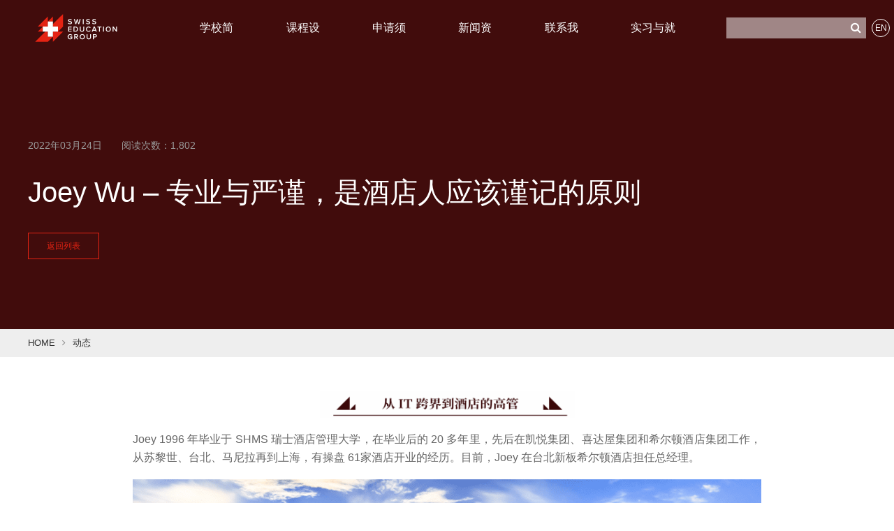

--- FILE ---
content_type: text/html; charset=UTF-8
request_url: https://www.swisseducation.com.cn/xyfc/%E4%B8%93%E4%B8%9A%E4%B8%8E%E4%B8%A5%E8%B0%A8%EF%BC%8C%E6%98%AF%E9%85%92%E5%BA%97%E4%BA%BA%E5%BA%94%E8%AF%A5%E8%B0%A8%E8%AE%B0%E7%9A%84%E5%8E%9F%E5%88%99/
body_size: 11338
content:
<!Doctype html>
<html>
<head>


<title>  Joey  Wu &#8211;  专业与严谨，是酒店人应该谨记的原则 | SEG瑞士教育集团</title>
<meta name="keywords" content="SEG瑞士教育集团">
<meta name="description" content="SEG瑞士教育集团">

<meta http-equiv="content-language" content="zh" />
<meta http-equiv="X-UA-Compatible" content="IE=edge,chrome=1" />
<meta http-equiv="Content-Type" content="text/html; charset=utf-8" />
<meta http-equiv="Content-Language" content="en,en-US,en-UK,fr,zh,zh-CN,zh-HK,zh-TW" />
<meta name="viewport" content="width=device-width, initial-scale=1, maximum-scale=1, user-scalable=no" />
<meta content="telephone=no" name="format-detection">
<meta name="author" content="上海松一网络科技有限公司 提供开发设计,http://www.songyi.net" />
<link rel="icon" href="/style/images/favicons.png"/>
 

<link rel="stylesheet" type="text/css" href="/style/css/font-awesome-4.7.0/css/font-awesome.css"/>
<link rel="stylesheet" type="text/css" href="/style/css/aos.css" />
<link rel="stylesheet" type="text/css" href="/style/css/nav01.css" />
<link rel="stylesheet" type="text/css" href="/style/css/seg.css?v=90" />  
<link rel="stylesheet" type="text/css" href="/style/css/seg-h5.css?v=8"/> 
<link rel="stylesheet" href="/style/css/nav.css"> 

<!--[if lte IE 8]>
	<div class="web-ie2018">
   <dl>
      <h4>SEG瑞士教育集团</h4> 
	  <h3>请升级浏览器版本</h3>
	  <h4>您正在使用旧版本浏览器。请升级浏览器以获得更好的体验。</h4>
	  <dd>
	    <a href="//www.google.com/chrome" target="_blank"> <span>Chrome</span></a>
		<a href="//www.firefox.com/" target="_blank"> <span>Firefox</span></a>
		<a href="//www.apple.com/safari/" target="_blank"> <span>Safari</span></a>
		<a href="//www.microsoft.com/en-us/windows/microsoft-edge" target="_blank"> <span>Edge</span></a>
	  </dd>
   </dl>
</div>
<![endif]-->
  


<script type="text/javascript" src="/style/js/nav3.js" ></script>
<script type="text/javascript" src="/style/js/jquery.js" ></script>
<script type="text/javascript" src="/style/js/nav01.js" ></script>
<script type="text/javascript" src="/style/js/swiper.min.js"></script>




 

<script> 
var _hmt = _hmt || []; 
(function() { var hm = document.createElement("script");
hm.src = "https://hm.baidu.com/hm.js?90bbdd425cd61d926b28e59887c83e87"; 
var s = document.getElementsByTagName("script")[0]; 
s.parentNode.insertBefore(hm, s); })(); 
</script>





<!-- Google tag (gtag.js) -->
<script async src="https://www.googletagmanager.com/gtag/js?id=AW-16913193021">
</script>
<script>
  window.dataLayer = window.dataLayer || [];
  function gtag(){dataLayer.push(arguments);}
  gtag('js', new Date());

  gtag('config', 'AW-16913193021');
</script>

<!-- Event snippet for 提交潜在客户表单 conversion page -->
<script>
  gtag('event', 'conversion', {'send_to': 'AW-16913193021/DbrCCID0racaEL2w64A_'});
</script>

<script>(function(w,d,t,r,u){var f,n,i;w[u]=w[u]||[],f=function(){var o={ti:"187183697", enableAutoSpaTracking: true};o.q=w[u],w[u]=new UET(o),w[u].push("pageLoad")},n=d.createElement(t),n.src=r,n.async=1,n.onload=n.onreadystatechange=function(){var s=this.readyState;s&&s!=="loaded"&&s!=="complete"||(f(),n.onload=n.onreadystatechange=null)},i=d.getElementsByTagName(t)[0],i.parentNode.insertBefore(n,i)})(window,document,"script","//bat.bing.com/bat.js","uetq");</script>



</head>
<body class="drawer drawer--right">



 
  



<div class="pch"  aos="fade" aos-delay="300" ><div id="pcht" class="pcht">
  <div class="icenter">

    <div class="left">
	<a href="/"   class="logo"><svg width="152" height="52" viewBox="0 0 152 52" fill="none" xmlns="http://www.w3.org/2000/svg"><path d="M60.7734 17.5062L61.6861 16.2202C62.3084 16.9254 63.3455 17.5477 64.673 17.5477C66.042 17.5477 66.5398 16.8839 66.5398 16.2617C66.5398 14.2704 61.0638 15.5149 61.0638 12.0717C61.0638 10.4953 62.4328 9.29224 64.5071 9.29224C65.959 9.29224 67.1621 9.79004 68.0333 10.6197L67.1206 11.8643C66.3739 11.1176 65.3783 10.7857 64.3826 10.7857C63.4285 10.7857 62.8062 11.2835 62.8062 11.9473C62.8062 13.6896 68.2822 12.611 68.2822 16.1372C68.2822 17.7136 67.1621 19.0411 64.6315 19.0411C62.8892 18.9996 61.6031 18.3774 60.7734 17.5062Z" fill="black"></path><path d="M79.8981 18.8338L78.0728 11.8643L76.2475 18.8338H74.5051L71.8086 9.41675H73.6339L75.4593 16.6351L77.409 9.41675H78.7366L80.6863 16.6351L82.5117 9.41675H84.3785L81.682 18.8338H79.8981Z" fill="black"></path><path d="M88.4023 18.8338V9.41675H90.0617V18.8338H88.4023Z" fill="black"></path><path d="M94.418 17.5062L95.3306 16.2202C95.9529 16.9254 96.99 17.5477 98.3175 17.5477C99.6865 17.5477 100.184 16.8839 100.184 16.2617C100.184 14.2704 94.7084 15.5149 94.7084 12.0717C94.7084 10.4953 96.0774 9.29224 98.1516 9.29224C99.6036 9.29224 100.807 9.79004 101.678 10.6197L100.765 11.8643C100.018 11.1176 99.0228 10.7857 98.0271 10.7857C97.073 10.7857 96.4507 11.2835 96.4507 11.9473C96.4507 13.6896 101.927 12.611 101.927 16.1372C101.927 17.7136 100.807 19.0411 98.2761 19.0411C96.5337 18.9996 95.2891 18.3774 94.418 17.5062Z" fill="black"></path><path d="M105.744 17.5062L106.657 16.2202C107.279 16.9254 108.316 17.5477 109.644 17.5477C111.013 17.5477 111.511 16.8839 111.511 16.2617C111.511 14.2704 106.035 15.5149 106.035 12.0717C106.035 10.4953 107.404 9.29224 109.478 9.29224C110.93 9.29224 112.133 9.79004 113.004 10.6197L112.091 11.8643C111.345 11.1176 110.349 10.7857 109.353 10.7857C108.399 10.7857 107.777 11.2835 107.777 11.9473C107.777 13.6896 113.253 12.611 113.253 16.1372C113.253 17.7136 112.133 19.0411 109.602 19.0411C107.86 18.9996 106.615 18.3774 105.744 17.5062Z" fill="black"></path><path d="M61.2715 32.9385V23.5215H67.7016V24.9734H62.8894V27.3795H67.5772V28.8315H62.8894V31.445H67.7016V32.897H61.2715V32.9385Z" fill="black"></path><path d="M71.1035 32.9385V23.5215H74.5882C77.5336 23.5215 79.5249 25.4713 79.5249 28.2092C79.5249 30.9887 77.5337 32.9385 74.6297 32.9385H71.1035ZM77.824 28.2092C77.824 26.3839 76.704 24.9734 74.5882 24.9734H72.7214V31.4865H74.5882C76.6625 31.4865 77.824 30.0346 77.824 28.2092Z" fill="black"></path><path d="M82.8027 29.2049V23.5215H84.4621V29.1634C84.4621 30.6568 85.2918 31.611 86.8683 31.611C88.4447 31.611 89.2744 30.6568 89.2744 29.1634V23.5215H90.9338V29.2049C90.9338 31.528 89.6063 33.1044 86.8683 33.1044C84.1717 33.1044 82.8027 31.528 82.8027 29.2049Z" fill="black"></path><path d="M94.252 28.2507C94.252 25.3467 96.4092 23.397 99.1886 23.397C101.097 23.397 102.259 24.3511 102.964 25.5127L101.553 26.2594C101.097 25.4712 100.184 24.8904 99.1886 24.8904C97.3218 24.8904 95.9528 26.3009 95.9528 28.2922C95.9528 30.2419 97.3218 31.6939 99.1886 31.6939C100.184 31.6939 101.097 31.1131 101.553 30.3249L102.964 31.0301C102.259 32.1502 101.055 33.1459 99.1886 33.1459C96.4092 33.1044 94.252 31.1131 94.252 28.2507Z" fill="black"></path><path d="M112.506 32.9385L111.801 31.1132H107.486L106.781 32.9385H104.914L108.606 23.5215H110.68L114.373 32.9385H112.506ZM109.643 25.1809L107.942 29.6612H111.344L109.643 25.1809Z" fill="black"></path><path d="M118.396 32.9385V24.9734H115.533V23.5215H122.876V24.9734H120.014V32.9385H118.396Z" fill="black"></path><path d="M125.988 32.9385V23.5215H127.648V32.9385H125.988Z" fill="black"></path><path d="M130.926 28.2507C130.926 25.4297 132.917 23.397 135.738 23.397C138.559 23.397 140.55 25.4712 140.55 28.2507C140.55 31.0301 138.559 33.1044 135.738 33.1044C132.917 33.1044 130.926 31.0301 130.926 28.2507ZM138.849 28.2507C138.849 26.3009 137.605 24.8489 135.738 24.8489C133.83 24.8489 132.627 26.3009 132.627 28.2507C132.627 30.2004 133.83 31.6524 135.738 31.6524C137.646 31.6524 138.849 30.159 138.849 28.2507Z" fill="black"></path><path d="M150.381 32.9385L145.486 26.218V32.9385H143.826V23.5215H145.527L150.339 30.0346V23.5215H151.999V32.9385H150.381Z" fill="black"></path><path d="M60.1934 42.3554C60.1934 39.41 62.3921 37.5017 65.13 37.5017C66.9554 37.5017 68.1584 38.3729 68.9052 39.4515L67.5777 40.2397C67.0798 39.5344 66.1672 38.9951 65.13 38.9951C63.2632 38.9951 61.8942 40.4056 61.8942 42.3969C61.8942 44.3467 63.2632 45.7986 65.13 45.7986C66.0842 45.7986 66.9554 45.3423 67.3702 44.9689V43.434H64.5493V41.982H68.9881V45.5082C68.0755 46.5453 66.748 47.2091 65.13 47.2091C62.3921 47.2091 60.1934 45.3008 60.1934 42.3554Z" fill="black"></path><path d="M77.7836 47.0432L75.7094 43.517H74.05V47.0432H72.3906V37.6262H76.5391C78.4059 37.6262 79.609 38.8293 79.609 40.5716C79.609 42.231 78.4889 43.1437 77.3688 43.3511L79.6919 47.0432H77.7836ZM77.9496 40.5716C77.9496 39.659 77.2858 39.0782 76.3317 39.0782H74.05V42.0651H76.3317C77.2443 42.0651 77.9496 41.4843 77.9496 40.5716Z" fill="black"></path><path d="M82.5547 42.3554C82.5547 39.5344 84.546 37.5017 87.3669 37.5017C90.1879 37.5017 92.1792 39.5759 92.1792 42.3554C92.1792 45.1349 90.1879 47.2091 87.3669 47.2091C84.546 47.2091 82.5547 45.1349 82.5547 42.3554ZM90.4783 42.3554C90.4783 40.4056 89.2337 38.9537 87.3669 38.9537C85.4586 38.9537 84.2556 40.4056 84.2556 42.3554C84.2556 44.3052 85.4586 45.7571 87.3669 45.7571C89.2752 45.7571 90.4783 44.2637 90.4783 42.3554Z" fill="black"></path><path d="M95.4551 43.3096V37.6262H97.1145V43.2681C97.1145 44.7616 97.9442 45.7157 99.5206 45.7157C101.097 45.7157 101.927 44.7616 101.927 43.2681V37.6262H103.586V43.3096C103.586 45.6328 102.259 47.2092 99.5206 47.2092C96.7826 47.2092 95.4551 45.6328 95.4551 43.3096Z" fill="black"></path><path d="M107.279 47.0432V37.6262H111.428C113.419 37.6262 114.498 38.9537 114.498 40.5716C114.498 42.148 113.378 43.517 111.428 43.517H108.939V47.0432H107.279ZM112.797 40.5716C112.797 39.659 112.133 39.0782 111.22 39.0782H108.939V42.0651H111.22C112.133 42.0651 112.797 41.4843 112.797 40.5716Z" fill="black"></path><path d="M51.691 32.8972H32.8984V51.7312L51.691 32.8972Z" fill="#E42313"></path><path d="M4.6875 23.5215H23.4801V4.6875L4.6875 23.5215Z" fill="#E42313"></path><path d="M32.8975 4.6875L23.4805 14.1045H32.8975V4.6875Z" fill="#E42313"></path><path d="M14.1045 23.5212L4.6875 32.8968H14.1045V23.5212Z" fill="#E42313"></path><path d="M23.4804 42.3142V32.8972H18.7926L0 51.7312H4.68778H23.4804L32.8974 42.3142H23.4804Z" fill="#E42313"></path><path d="M32.8984 18.7925V23.5218H42.274V32.8973L51.691 23.5218V4.68776V0L32.8984 18.7925Z" fill="#E42313"></path><path d="M42.2736 23.5217H32.8981V14.1047H23.481V23.5217H14.1055V32.8973H23.481V42.3143H32.8981V32.8973H42.2736V23.5217Z" fill="white"></path></svg></a>
	
	<dl>
     <!--
	  <dd><h3><a  >关于SEG <div class="fa fa-angle-down"></div></a></h3>
	    <div class="navbottom">
		  <div class="icenter">
		  <a href="/about/seg2022/"><p><img src="/style/images/navbottom01.jpg"></p><span>SEG介绍</span></a>
		  <a href="/about/chinacompany/"><p><img src="/style/images/navbottom02.jpg"></p><span>中国办事处</span></a>
		  <a href="/about/tops/"><p><img src="/style/images/navbottom03.jpg"></p><span>排名</span></a>
		  <a href="/about/teams/"><p><img src="/style/images/navbottom03team.jpg"></p><span>管理团队</span></a>
		  <a href="/about/events/"><p><img src="/style/images/navbottom04.jpg?v=1"></p><span>媒体报道</span></a>
		  <a href="/about/partners/"><p><img src="/style/images/navbottom05.jpg?=v1"></p><span>合作企业</span></a>
		  <a href="/about/news/"><p><img src="/style/images/navbottom06.jpg"></p><span>公告</span></a>
		  </div>
		</div>
	  </dd>

	  <dd><h3><a href="/schools/">了解学校 <div class="fa fa-angle-down"></div></a></h3>
	     <div class="navbottom">
		  <div class="icenter">
		  <a href="/schools/crcs/"><p><img src="/style/images/navbottom07.jpg"></p><span>CRCS</span></a>
		  <a href="/schools/caas/"><p><img src="/style/images/navbottom10.jpg"></p><span>CAAS</span></a>
		  <a href="/schools/shms/"><p><img src="/style/images/navbottom08.jpg"></p><span>SHMS</span></a>
		  <a href="/schools/him/"><p><img src="/style/images/navbottom09.jpg"></p><span>HIM</span></a>
		  </div>
		</div>
	  </dd>


	  <dd><h3><a href="/class2022/c1/">课程设置 <div class="fa fa-angle-down"></div></a></h3>
	     <div class="navbottom">
		  <div class="icenter">
		  <a href="/class2022/c1/"><p><img src="/style/images/class2022nav1.jpg"></p><span>本科</span></a>
		  <a href="/class2022/c2/"><p><img src="/style/images/class2022nav2.jpg"></p><span>硕士</span></a>
		  <a href="/class2022/c3/"><p><img src="/style/images/class2022nav3.jpg"></p><span>证书文凭</span></a>
		  <a href="/class2022/c4/"><p><img src="/style/images/class2022nav4.jpg"></p><span>夏令营</span></a>
		  <a href="/class2022/c5/"><p><img src="/style/images/class2022nav5.jpg"></p><span>线上课程</span></a>
		  <a href="/class2022/c6/"><p><img src="/style/images/class2022nav6.jpg"></p><span>中国区大一班</span></a>
		  </div>
		</div>
	  </dd>


	  <dd><h3><a href="/infos/m1/">申请须知 <div class="fa fa-angle-down"></div></a></h3>
	     <div class="navbottom">
		  <div class="icenter">
		  <a href="/infos/m1/"><p><img src="/style/images/infosnav1.jpg"></p><span>入学要求</span></a>
		  <a href="/infos/m2/"><p><img src="/style/images/infosnav2.jpg"></p><span>申请流程</span></a>
		  <a href="/infos/m3/"><p><img src="/style/images/infosnav3.jpg"></p><span>申请材料</span></a>
		  <a href="/infos/m4/"><p><img src="/style/images/infosnav4.jpg"></p><span>奖学金</span></a>
		  <a href="/infos/m5/"><p><img src="/style/images/infosnav5.jpg"></p><span>学费详情</span></a>
		  </div>
		</div>
	  </dd>



	  <dd><h3><a href="/jobs/j1/">实习就业 <div class="fa fa-angle-down"></div></a></h3>
		<div class="navbottom">
		  <div class="icenter">
		  <a href="/jobs/j1/"><p><img src="/style/images/jobsnav1.jpg"></p><span>就业途径</span></a>
		  <a href="/jobs/j2/"><p><img src="/style/images/jobsnav2.jpg"></p><span>就业优势</span></a>
		  <a href="/jobs/j3/"><p><img src="/style/images/jobsnav3.jpg"></p><span>学生分享</span></a>
		  </div>
		</div>
	  </dd>

	  <dd><h3><a href="/alumnus/a1/">校友会 <div class="fa fa-angle-down"></div></a></h3>
	     <div class="navbottom">
		  <div class="icenter">
		  <a href="/alumnus/a1/"><p><img src="/style/images/alumnusnav1.jpg"></p><span>校友会简介</span></a>
		  <a href="/alumnus/a2/"><p><img src="/style/images/alumnusnav2.jpg"></p><span>聚会活动</span></a>
		  <a href="/alumnus/a3/"><p><img src="/style/images/alumnusnav3.jpg"></p><span>校友风采</span></a>
		  <a href="/alumnus/a4/"><p><img src="/style/images/alumnusnav4.jpg"></p><span>慈善活动</span></a>
		  </div>
		</div>
	  </dd>

	  <dd><h3><a href="/switzerland/s1/">探索瑞士 <div class="fa fa-angle-down"></div></a></h3>
	     <div class="navbottom">
		  <div class="icenter">
		  <a href="/switzerland/s1/"><p><img src="/style/images/switzerlandnav1.jpg"></p><span>瑞士介绍</span></a>
		  <a href="/switzerland/s2/"><p><img src="/style/images/switzerlandnav2.jpg"></p><span>交通</span></a>
		  <a href="/switzerland/s3/"><p><img src="/style/images/switzerlandnav3.jpg"></p><span>生活</span></a>
		  <a href="/switzerland/s4/"><p><img src="/style/images/switzerlandnav4.jpg"></p><span>签证</span></a>
		  </div>
		</div>
	  </dd>

	  <dd><h3><a href="/contact/b1/">联系我们 <div class="fa fa-angle-down"></div></a></h3>
	     <div class="navbottom">
		  <div class="icenter">
		  <a href="/contact/b1/"><p><img src="/style/images/contactnav1.jpg"></p><span>联系信息</span></a>
		  <a href="/contact/b2/"><p><img src="/style/images/contactnav2.jpg"></p><span>发现SEG</span></a>
		  <a href="/contact/b3/"><p><img src="/style/images/contactnav3.jpg"></p><span>加入SEG中国办事处</span></a>
		  </div>
		</div>
	  </dd>-->


	  <dd><h3><a >学校简介 <div class="fa fa-angle-down"></div></a></h3>
	     <div class="navbottom">
		  <div class="icenter">
		  <a href="/schools/"><p><img src="/style/images/navbottom07.jpg"></p><span>了解学校</span></a>
		  <a href="/about/tops/"><p><img src="/style/images/navbottom03.jpg"></p><span>排名</span></a>
		  <a href="/infos/m5/"><p><img src="/style/images/infosnav5.jpg"></p><span>学费详情</span></a>
		  <a href="/alumnus/a1/"><p><img src="/style/images/alumnusnav1.jpg"></p><span>校友会</span></a>
		  <a href="/switzerland/s1/"><p><img src="/style/images/switzerlandnav1.jpg"></p><span>探索瑞士</span></a>
		  </div>
		</div>
	  </dd>


	  <dd><h3><a >课程设置 <div class="fa fa-angle-down"></div></a></h3>
	     <div class="navbottom">
		  <div class="icenter">
		  <a href="/class2022/c1/"><p><img src="/style/images/class2022nav1.jpg"></p><span>本科</span></a>
		  <a href="/class2022/c2/"><p><img src="/style/images/class2022nav2.jpg"></p><span>硕士</span></a>
		  <a href="/class2022/c3/"><p><img src="/style/images/class2022nav3.jpg"></p><span>证书文凭</span></a>
		  <a href="/class2022/c4/"><p><img src="/style/images/class2022nav4.jpg"></p><span>夏令营</span></a>
		  <a href="/class2022/c5/"><p><img src="/style/images/class2022nav5.jpg"></p><span>线上课程</span></a>
		  <a href="/class2022/c6/"><p><img src="/style/images/class2022nav6.jpg"></p><span>中国区大一班</span></a>
		  </div>
		</div>
	  </dd>

	  <dd><h3><a >申请须知 <div class="fa fa-angle-down"></div></a></h3>
	     <div class="navbottom">
		  <div class="icenter">
		  <a href="/infos/m1/"><p><img src="/style/images/infosnav1.jpg"></p><span>入学要求</span></a>
		  <a href="/infos/m2/"><p><img src="/style/images/infosnav2.jpg"></p><span>申请流程</span></a>
		  <a href="/infos/m3/"><p><img src="/style/images/infosnav3.jpg"></p><span>申请材料</span></a>
		  <!-- <a href="/infos/m4/"><p><img src="/style/images/infosnav4.jpg"></p><span>奖学金</span></a> -->
		  </div>
		</div>
	  </dd>

	  <dd><h3><a >新闻资讯 <div class="fa fa-angle-down"></div></a></h3>
	     <div class="navbottom">
		  <div class="icenter">
		  <a href="/about/news/"><p><img src="/style/images/navbottom03.jpg"></p><span>新闻资讯</span></a>
		  <a href="/chinanews/"><p><img src="/style/images/navbottom04.jpg"></p><span>学校活动</span></a>
		  <a href="/jobs/j3/"><p><img src="/style/images/jobsnav3.jpg"></p><span>学生风采</span></a>
		  <a href="/contact/b2/"><p><img src="/style/images/contactnav2.jpg"></p><span>发现SEG</span></a>
		  </div>
		</div>
	  </dd>

	  <dd><h3><a >联系我们 <div class="fa fa-angle-down"></div></a></h3>
	     <div class="navbottom">
		  <div class="icenter">
		  <a href="/contact/b1/"><p><img src="/style/images/contactnav1.jpg"></p><span>联系信息</span></a>
		  <a href="/about/seg2022/"><p><img src="/style/images/navbottom01.jpg"></p><span>关于SEG</span></a>
		  <a href="/about/chinacompany/"><p><img src="/style/images/navbottom02.jpg"></p><span>中国办事处</span></a>
		  <a href="/about/partners/"><p><img src="/style/images/navbottom05.jpg"></p><span>校企合作</span></a>
		  </div>
		</div>
	  </dd>

	  <dd><h3><a href="/jobs/j1/" >实习与就业 <div class="fa fa-angle-down"></div></a></h3></dd>

 



	</dl>
	</div>

	<div class="right" > 
	  <form action="https://www.swisseducation.com.cn/"   role="search" method="get"  class="h-rform">
	     <input type="text"  value="" name="s"  placeholder="">
	     <button type="submit"><i class="fa fa-search"></i></button>
	   </form>

	   <a href=" https://www.swisseducation.com/en/ " class="language">EN</a>

	</div>



	 <!-- 手机导航 -->
	 <button type="button" class="drawer-toggle drawer-hamburger"> <span class="drawer-hamburger-icon"></span></button>                      
 <nav class="drawer-nav" role="navigation">
     <ul class="drawer-menu">
         <ul class="drawer-menu">
           <li><a class="drawer-menu-item" href="/">首页</a></li>
      <li class="drawer-dropdown"><a class="drawer-menu-item" href="javascript:;" data-toggle="dropdown" role="button" aria-expanded="false">关于SEG<span class="drawer-caret"></span></a>
          <ul class="drawer-dropdown-menu">
              <li><a  class="drawer-dropdown-menu-item" href="/about/seg2022/" title="1">SEG介绍</a></li>
              <li><a  class="drawer-dropdown-menu-item" href="/about/chinacompany/" title="2">中国办事处</a></li>
              <li><a  class="drawer-dropdown-menu-item" href="/about/tops/" title="3">排名</a></li>
              <li><a  class="drawer-dropdown-menu-item" href="/about/events/" title="5">媒体报道</a></li>
              <li><a  class="drawer-dropdown-menu-item" href="/about/partners/" title="6">合作企业</a></li>
			  <li><a  class="drawer-dropdown-menu-item" href="/about/news/" title="7">公告</a></li>
          </ul>
      </li>
	  <li class="drawer-dropdown"><a class="drawer-menu-item" href="javascript:;" data-toggle="dropdown" role="button" aria-expanded="false">了解学校<span class="drawer-caret"></span></a>
          <ul class="drawer-dropdown-menu">
              <li><a  class="drawer-dropdown-menu-item" href="/schools/crcs/" title="1">CRCS</a></li>
              <li><a  class="drawer-dropdown-menu-item" href="/schools/caas/" title="2">CAAS</a></li>
              <li><a  class="drawer-dropdown-menu-item" href="/schools/him/" title="3">HIM</a></li>
			  <li><a  class="drawer-dropdown-menu-item" href="/schools/shms/" title="4">SHMS</a></li>
          </ul>
      </li>
 
	  <li class="drawer-dropdown"><a class="drawer-menu-item" href="javascript:;" data-toggle="dropdown" role="button" aria-expanded="false">课程设置<span class="drawer-caret"></span></a>
          <ul class="drawer-dropdown-menu">
              <li><a  class="drawer-dropdown-menu-item" href="/class2022/c1/" title="1">本科</a></li>
              <li><a  class="drawer-dropdown-menu-item" href="/class2022/c2/" title="2">硕士</a></li>
              <li><a  class="drawer-dropdown-menu-item" href="/class2022/c3/" title="3">证书文凭</a></li>
			  <li><a  class="drawer-dropdown-menu-item" href="/class2022/c4/" title="4">夏令营</a></li>
              <li><a  class="drawer-dropdown-menu-item" href="/class2022/c5/" title="5">线上课程</a></li>
              <li><a  class="drawer-dropdown-menu-item" href="/class2022/c6/" title="6">中国区大一班</a></li>
          </ul>
      </li>
	  <li class="drawer-dropdown"><a class="drawer-menu-item" href="javascript:;" data-toggle="dropdown" role="button" aria-expanded="false">申请须知<span class="drawer-caret"></span></a>
          <ul class="drawer-dropdown-menu">
              <li><a  class="drawer-dropdown-menu-item" href="/infos/m1/" title="1">入学要求</a></li>
              <li><a  class="drawer-dropdown-menu-item" href="/infos/m2/" title="2">申请流程</a></li>
              <li><a  class="drawer-dropdown-menu-item" href="/infos/m3/" title="3">申请材料</a></li>
			  <!-- <li><a  class="drawer-dropdown-menu-item" href="/infos/m4/" title="4">奖学金</a></li> -->
              <li><a  class="drawer-dropdown-menu-item" href="/infos/m5/" title="5">学费详情</a></li>
          </ul>
      </li>
	  <li class="drawer-dropdown"><a class="drawer-menu-item" href="javascript:;" data-toggle="dropdown" role="button" aria-expanded="false">实习就业<span class="drawer-caret"></span></a>
          <ul class="drawer-dropdown-menu">
              <li><a  class="drawer-dropdown-menu-item" href="/jobs/j1/" title="1">就业途径</a></li>
              <li><a  class="drawer-dropdown-menu-item" href="/jobs/j2/" title="2">就业优势</a></li>
              <li><a  class="drawer-dropdown-menu-item" href="/jobs/j3/" title="3">学生分享</a></li>
          </ul>
      </li>
	  <li class="drawer-dropdown"><a class="drawer-menu-item" href="javascript:;" data-toggle="dropdown" role="button" aria-expanded="false">校友会<span class="drawer-caret"></span></a>
          <ul class="drawer-dropdown-menu">
              <li><a  class="drawer-dropdown-menu-item" href="/alumnus/a1/" title="1">校友会简介</a></li>
              <li><a  class="drawer-dropdown-menu-item" href="/alumnus/a2/" title="2">聚会活动</a></li>
              <li><a  class="drawer-dropdown-menu-item" href="/alumnus/a3/" title="3">校友风采</a></li>
			  <li><a  class="drawer-dropdown-menu-item" href="/alumnus/a4/" title="4">慈善活动</a></li>
          </ul>
      </li>
	  <li class="drawer-dropdown"><a class="drawer-menu-item" href="javascript:;" data-toggle="dropdown" role="button" aria-expanded="false">探索瑞士<span class="drawer-caret"></span></a>
          <ul class="drawer-dropdown-menu">
              <li><a  class="drawer-dropdown-menu-item" href="/switzerland/s1/" title="1">瑞士介绍</a></li>
              <li><a  class="drawer-dropdown-menu-item" href="/switzerland/s2/" title="2">交通</a></li>
              <li><a  class="drawer-dropdown-menu-item" href="/switzerland/s3/" title="3">生活</a></li>
			  <li><a  class="drawer-dropdown-menu-item" href="/switzerland/s4/" title="4">签证</a></li>
          </ul>
      </li>
	  <li class="drawer-dropdown"><a class="drawer-menu-item" href="javascript:;" data-toggle="dropdown" role="button" aria-expanded="false">联系我们<span class="drawer-caret"></span></a>
          <ul class="drawer-dropdown-menu">
              <li><a  class="drawer-dropdown-menu-item" href="/contact/b1/" title="1">联系方式</a></li>
              <li><a  class="drawer-dropdown-menu-item" href="/contact/b2/" title="2">发现SEG</a></li>
              <li><a  class="drawer-dropdown-menu-item" href="/contact/b3/" title="3">加入中国办事处</a></li>
          </ul>
      </li>


    </ul>

     </ul>

 </nav>




  </div>
</div></div>


<script type="text/javascript">
window.onscroll=function(){ 
    var t=document.documentElement.scrollTop||document.body.scrollTop;  
    var pcht=document.getElementById("pcht"); 
    if(t>= 100){ 
        pcht.className = "pchb";
    }else{
        pcht.className = "pcht";
    } 
}
</script>

 
  
   



 





 

<div class="newspagett">
 <div class="icenter">
  <span>2022年03月24日　　阅读次数：1,802</span>
  <font>Joey  Wu &#8211;  专业与严谨，是酒店人应该谨记的原则</font>
  <strong></strong>
  <a href="javascript:;" onclick="javascript:history.back(-1);" class="more1">返回列表</a>
  </div>
</div>



 <div class="pagemklinks" aos="fade-right" aos-delay="300">
 <div class="icenter">
   <a href="/">HOME</a>
   <div class="fa fa-angle-right"></div>
   <a>动态</a>
 </div>
</div>


<div class="newspageshow">

 <p><img class="wp-image-1153 aligncenter" src="http://www.swisseducation.com.cn/wp-content/uploads/2022/03/16351648107797_.pic_.png" alt="" width="365" height="39" srcset="https://www.swisseducation.com.cn/wp-content/uploads/2022/03/16351648107797_.pic_.png 992w, https://www.swisseducation.com.cn/wp-content/uploads/2022/03/16351648107797_.pic_-300x32.png 300w, https://www.swisseducation.com.cn/wp-content/uploads/2022/03/16351648107797_.pic_-768x82.png 768w" sizes="(max-width: 365px) 100vw, 365px" />Joey 1996 年毕业于 SHMS 瑞士酒店管理大学，在毕业后的 20 多年里，先后在凯悦集团、喜达屋集团和希尔顿酒店集团工作，从苏黎世、台北、马尼拉再到上海，有操盘 61家酒店开业的经历。目前，Joey 在台北新板希尔顿酒店担任总经理。</p>
<h5 style="text-align: center;"><img class="alignnone size-full wp-image-1161" src="http://www.swisseducation.com.cn/wp-content/uploads/2022/03/16421648114092_.pic_hd.png" alt="" width="1450" height="966" srcset="https://www.swisseducation.com.cn/wp-content/uploads/2022/03/16421648114092_.pic_hd.png 1450w, https://www.swisseducation.com.cn/wp-content/uploads/2022/03/16421648114092_.pic_hd-300x200.png 300w, https://www.swisseducation.com.cn/wp-content/uploads/2022/03/16421648114092_.pic_hd-768x512.png 768w, https://www.swisseducation.com.cn/wp-content/uploads/2022/03/16421648114092_.pic_hd-1024x682.png 1024w" sizes="(max-width: 1450px) 100vw, 1450px" />SHMS瑞士酒店管理大学 科斯校区</h5>
<p>说起与 SHMS 的渊源，原本读计算机专业的 Joey 在去 SHMS 留学前，在南非约翰内斯堡一家技术公司上班。当时其中的一位同事是酒店管理学院毕业的。在同事的影响下，到约翰内斯堡几家大酒店进行参观拜访，于是决定踏进酒店管理这个行业。在南非的瑞士大使馆查询找资料，最后挑选了位于蒙特勒的 SHMS。</p>
<p>SHMS 前身是具有一百多年历史的五星级皇宫酒店，曾接待过众多皇室贵族。在这样一所奢华酒店式的学校留学，Joey 最喜欢的是一大早从位于一楼的房间直接走出来，看对面的山脉因阳光而色彩变幻，那样美丽的风景很是震撼。在SHMS 留学期间，瑞士人处事的踏实、认真、准时、环保和系统的处事方式，在生活和工作上都一直影响着 Joey。</p>
<p><img class="wp-image-1155 aligncenter" src="http://www.swisseducation.com.cn/wp-content/uploads/2022/03/16361648107972_.pic_.png" alt="" width="390" height="45" srcset="https://www.swisseducation.com.cn/wp-content/uploads/2022/03/16361648107972_.pic_.png 716w, https://www.swisseducation.com.cn/wp-content/uploads/2022/03/16361648107972_.pic_-300x34.png 300w" sizes="(max-width: 390px) 100vw, 390px" /></p>
<p>当时我在南非工作，我开始思考自己终生发展的职业应该是什么。我是不是应该勇敢追求自己真正热爱的工作去做。于是开始了解瑞士的酒店管理学校，SHMS 是一家由英文授课的酒店管理学校，整个学校充满浓厚的酒店专业氛围，并它是唯一一家由五星级酒店改造的校舍，对于我来说这所学校像是有一股巨大的魔力，用他的专业及华美吸引着我。</p>
<p style="text-align: center;"><strong>愉快的留学经历</strong></p>
<p>整个留学经历非常愉快，学校里都是来自不同国家的同学，每天下课之后我会跟同学去活动室打球以及和同学作交流。我每天晚上十点睡觉，早晨五点起来读书，所以我以专业第一名的成绩毕业。<img class="alignnone size-full wp-image-1163" src="http://www.swisseducation.com.cn/wp-content/uploads/2022/03/SHMS-莱森校区2.jpg" alt="" width="1280" height="850" srcset="https://www.swisseducation.com.cn/wp-content/uploads/2022/03/SHMS-莱森校区2.jpg 1280w, https://www.swisseducation.com.cn/wp-content/uploads/2022/03/SHMS-莱森校区2-300x199.jpg 300w, https://www.swisseducation.com.cn/wp-content/uploads/2022/03/SHMS-莱森校区2-768x510.jpg 768w, https://www.swisseducation.com.cn/wp-content/uploads/2022/03/SHMS-莱森校区2-1024x680.jpg 1024w" sizes="(max-width: 1280px) 100vw, 1280px" /></p>
<p style="text-align: center;"><strong>苏黎世希尔顿酒店实习</strong></p>
<p>在去实习之前，就业指导中心的实习老师给我们做了充分的心理辅导，并教导我们正确的工作心理及工作方法。让我记忆犹新的是一次在苏黎世希尔顿酒店实习的经历，那时我在酒店做服务员，所以有机会到厨房跟法国大厨学习专业的厨艺，这让我受益匪浅。由于第一次实习表现良好，所以第二次实习我就直接被酒店留下来了。</p>
<p><img class="wp-image-1158 aligncenter" src="http://www.swisseducation.com.cn/wp-content/uploads/2022/03/16391648113115_.pic_.png" alt="" width="393" height="42" srcset="https://www.swisseducation.com.cn/wp-content/uploads/2022/03/16391648113115_.pic_.png 732w, https://www.swisseducation.com.cn/wp-content/uploads/2022/03/16391648113115_.pic_-300x32.png 300w" sizes="(max-width: 393px) 100vw, 393px" /></p>
<p>现在中国酒店业发展迅速，新开业酒店如雨后春笋般得拔地而起。所以酒店业市场竞争激烈，同时也充满了各种发展机遇。想要在当今的酒店业始终保持不败之地，以人为本最为重要，个性化的服务，极致的酒店体验是每一个酒店人应该去打造和努力的方向。<img class="alignnone size-full wp-image-1164" src="http://www.swisseducation.com.cn/wp-content/uploads/2022/03/16411648113952_.pic_hd-1.png" alt="" width="2312" height="1412" srcset="https://www.swisseducation.com.cn/wp-content/uploads/2022/03/16411648113952_.pic_hd-1.png 2312w, https://www.swisseducation.com.cn/wp-content/uploads/2022/03/16411648113952_.pic_hd-1-300x183.png 300w, https://www.swisseducation.com.cn/wp-content/uploads/2022/03/16411648113952_.pic_hd-1-768x469.png 768w, https://www.swisseducation.com.cn/wp-content/uploads/2022/03/16411648113952_.pic_hd-1-1024x625.png 1024w" sizes="(max-width: 2312px) 100vw, 2312px" /><img class="wp-image-1159 aligncenter" src="http://www.swisseducation.com.cn/wp-content/uploads/2022/03/16401648113241_.pic_.png" alt="" width="353" height="42" srcset="https://www.swisseducation.com.cn/wp-content/uploads/2022/03/16401648113241_.pic_.png 688w, https://www.swisseducation.com.cn/wp-content/uploads/2022/03/16401648113241_.pic_-300x36.png 300w" sizes="(max-width: 353px) 100vw, 353px" /></p>
<p>在酒店行业不仅要有专业的酒店知识和丰富的经验，其实我认为更为关键的是你对待这份工作的激情。当你有激情去对待你的工作，把你的工作当成你终生发展的事业或者是你生命中不可或缺的一个重要部分，你照顾的客人、员工、业主也一定会有极致的体验。</p>
<p>&nbsp;</p>



</div>












<script src="/style/js/index.js?v=2"></script>

 



<div class="seglife"  >
  <h3>
    <span>#SWISSEDUCATED</span>
	<font>发现SEG瑞士教育集团</font>
  </h3>
  
  <div class="icenter">
    <a href="/chinanews/"><img src="/style/images/footer_tb1.png"><span>巡回活动报名</span><font>近距离了解瑞士酒店管理教育</font></a>
	<a href="/about/news/"><img src="/style/images/footer_tb2.png"><span>SEG公告</span><font>SEG瑞士教育集团中国办事处声明</font></a>
	<a href="/dowcat/p1/"><img src="/style/images/footer_tb3.png"><span>资料下载</span><font>期刊、简章、申请表、介绍册子下载</font></a>
	<a href="/contact/b1/"><img src="/style/images/footer_tb4.png"><span>联系我们</span><font>与入学事务老师联系，了解学校详情</font></a>
  </div>

 </div>








<div class="footer">
 
  <div class="toptt icenter">
    
	<dd>
	 <h3><a href="/about/seg2022/">关于SEG</a></h3>
	 <h4>
	   <span><a href="/about/seg2022/">SEG介绍</a></span>
	   <span><a href="/about/chinacompany/">中国办事处</a></span>
	   <span><a href="/about/tops/">排名</a></span>
	   <span><a href="/about/events/">媒体报道</a></span>
	   <span><a href="/about/partners/">合作企业</a></span>
	   <span><a href="/about/news/">公告</a></span>
	 </h4>
    </dd>
	<dd>
	 <h3><a href="/schools/">了解学校</a></h3>
	 <h4>
	   <span><a href="/schools/crcs/">CRCS</a></span>
	   <span><a href="/schools/caas/">CAAS</a></span>
	   <span><a href="/schools/him/">HIM</a></span>
	   <span><a href="/schools/shms/">SHMS</a></span>
	 </h4>
    </dd>
	<dd>
	 <h3><a href="/class2022/c1/">课程设置</a></h3>
	 <h4>
	   <span><a href="/class2022/c1/">本科</a></span>
	   <span><a href="/class2022/c2/">硕士</a></span>
	   <span><a href="/class2022/c3/">证书文凭</a></span>
	   <span><a href="/class2022/c4/">夏令营</a></span>
	   <span><a href="/class2022/c5/">线上课程</a></span>
	   <span><a href="/class2022/c6/">中国区大一班</a></span>
	 </h4>
    </dd>
	<dd>
	 <h3><a href="/infos/m1/">申请须知</a></h3>
	 <h4>
	   <span><a href="/infos/m1/">入学要求</a></span>
	   <span><a href="/infos/m2/">申请流程</a></span>
	   <span><a href="/infos/m3/">申请材料</a></span>
	   <!-- <span><a href="/infos/m4/">奖学金</a></span> -->
	   <span><a href="/infos/m5/">学费详情</a></span>
	 </h4>
    </dd>
	<dd>
	 <h3><a href="/jobs/j1/">实习就业</a></h3>
	 <h4>
	   <span><a href="/jobs/j1/">就业途径</a></span>
	   <span><a href="/jobs/j2/">就业优势</a></span>
	   <span><a href="/jobs/j3/">学生分享</a></span>
	 </h4>
    </dd>
	<dd>
	 <h3><a href="/alumnus/a1/">校友会</a></h3>
	 <h4>
	   <span><a href="/alumnus/a1/">校友会简介</a></span>
	   <span><a href="/alumnus/a2/">聚会活动</a></span>
	   <span><a href="/alumnus/a3/">校友风采</a></span>
	   <span><a href="/alumnus/a4/">慈善活动</a></span>
	 </h4>
    </dd>
	<dd>
	 <h3><a href="/switzerland/s1/">探索瑞士</a></h3>
	 <h4>
	   <span><a href="/switzerland/s1/">瑞士介绍</a></span>
	   <span><a href="/switzerland/s2/">交通</a></span>
	   <span><a href="/switzerland/s3/">生活</a></span>
	   <span><a href="/switzerland/s4/">签证</a></span>
	 </h4>
    </dd>
	<dd>
	 <h3><a href="/contact/b1/">联系我们</a></h3>
	 <h4>
	   <span><a href="/contact/b1/">联系方式</a></span>
	   <span><a href="/contact/b2/">发现SEG</a></span>
	 </h4>
    </dd>
	<dl>
	   <h3>搜索新闻信息</h3>
	   <form action="" method="post" class="h-rform">
	     <input type="text" value="" placeholder="Search your infomations">
	     <button type="submit"><i class="fa fa-search"></i></button>
	   </form>
	   <h3>SEG瑞士教育集团</h3>
	   <h5><span class="fa fa-envelope-o"></span><a href="#">contact@swisseducation.com.cn   </a></h5>
	   <h5><span class="fa fa-phone"></span><a href="#">400-062-9618</a></h5>
	   <h5><span class="fa fa-map-marker"></span><a >北京市朝阳区东三环中路 20 号乐成中心B座5层</a></h5>
	</dl>
 
  </div>
 
  <div class="fbot icenter">
    <dd>
	  <span>© 2022 广州雅博信息咨询有限公司</span>
	  <a href="/privacy-policy/"  style="margin-right:20px;">隐私政策</a>
	  <a href="https://beian.miit.gov.cn/" target="_blank" style="margin-right:20px;">粤ICP备2021153918号</a>
	  <script type="text/javascript" src="//js.users.51.la/21798787.js"></script>
	</dd>
	<dt>
	  <a href="http://www.songyi.net" target="_blank">Powered by SE</a>
	  <p>
	    <a href="#" class="fa fa-weibo"></a>
		<a href="#" class="fa fa-instagram"></a>
		<a href="#" class="fa fa-linkedin-square"></a>
		<a href="#" class="fa fa-facebook-official"></a>
		<a href="#" class="fa fa-twitter-square"></a>
	  </p>
	</dt>
	
  </div>

</div>














 














<div class="pc-1200px"></div>



<script type="text/javascript" src="/style/js/aos.js"></script>
<script>
			AOS.init({
				easing: 'ease-out-expo',
				duration: 1000,
				once: true,
				disable: window.innerWidth < 1024
			});
</script>

 

 
</body>
</html>

--- FILE ---
content_type: text/css
request_url: https://www.swisseducation.com.cn/style/css/seg.css?v=90
body_size: 25501
content:
/* 清除内外边距 */
body, h1, h2, h3, h4, h5, h6, hr, p, blockquote, /* structural elements 结构元素 */
dl, dt, dd, ul, ol, li, /* list elements 列表元素 */
pre, /* text formatting elements 文本格式元素 */
fieldset, lengend, button, input, textarea, /* form elements 表单元素 */select,option,
th, td { /* table elements 表格元素 */
    margin: 0;
    padding: 0; font-family:Arial,Microsoft Yahei;  text-align: justify;     font-weight: normal;
}

/* 设置默认字体 */
body,
button, input, select, textarea { /* for ie */
    /*font: 12px/1 Tahoma, Helvetica, Arial, "宋体", sans-serif;*/
  /*  font: 12px/1 "微软雅黑"; *//*Tahoma, Helvetica, Arial, "\5b8b\4f53", sans-serif;*/ /* 用 ascii 字符表示，使得在任何编码下都无问题 */
}

h1 { font-size: 18px; /* 18px / 12px = 1.5 */ }
h2 { font-size: 16px; }
h3 { font-size: 14px; }
h4, h5, h6 { font-size: 100%; }

address, cite, dfn, em, var { font-style: normal; } /* 将斜体扶正 */
code, kbd, pre, samp, tt {  } /* 统一等宽字体 */
small { font-size: 12px; } /* 小于 12px 的中文很难阅读，让 small 正常化 */

/* 重置列表元素 */
ul, ol { list-style: none; }

/* 重置文本格式元素 */
a { text-decoration: none; color: #410c0c;}
a:hover { text-decoration: none; }

abbr[title], acronym[title] { /* 注：1.ie6 不支持 abbr; 2.这里用了属性选择符，ie6 下无效果 */
    border-bottom: 1px dotted;
    cursor: help;
}

q:before, q:after { content: ''; }

/* 重置表单元素 */
legend { color: #000; } /* for ie6 */
fieldset, img { border: none; } /* img 搭车：让链接里的 img 无边框 */
/* 注：optgroup 无法扶正 */
button, input, select, textarea {
    font-size: 100%; /* 使得表单元素在 ie 下能继承字体大小 */
}

/* 重置表格元素 */
table {
    border-collapse: collapse;
    border-spacing: 0;
}

/* 重置 hr */
hr {
    border: none;
    height: 1px;
}

/* 让非ie浏览器默认也显示垂直滚动条，防止因滚动条引起的闪烁 */
html { overflow-y: scroll; }

audio, canvas, progress, video {display: inline-block;vertical-align: baseline;}
video::-internal-media-controls-download-button {display:none;}
video::-webkit-media-controls-enclosure {overflow:hidden;}
video::-webkit-media-controls-panel {width: calc(100% + 30px); }

html,body{ height:100%; }

 

.web-ie2018{ font-family: Arial,'宋体';   position: fixed;width: 100%;height: 100%;top: 0;left: 0;z-index: 9999999999999;background: #666;zoom:1;}
.web-ie2018 dl{    position: absolute;width: 700px;height: auto;top: 50%;margin-top: -200px;left: 50%;margin-left: -350px;background: #fff;}
.web-ie2018 dl #img{    display: block;margin: 50px auto;}
.web-ie2018 dl h3{    display: block;text-align: center;font-size: 28px;font-weight: normal;letter-spacing: 2px;margin: 0 auto 30px;}
.web-ie2018 dl h4{ display: block;text-align: center;font-size: 18px;font-weight: normal;letter-spacing: 2px;margin: 50px auto 50px;}
.web-ie2018 dl dd{ margin: 0 auto 50px;  display: block;text-align: center; margin-bottom:50px;}
.web-ie2018 dl dd a{ display: inline-block;margin: 0 20px;}
.web-ie2018 dl dd a img{display: block;margin: 0 auto;text-align: center;width: 50%;}
.web-ie2018 dl dd a span{display: block;font-size: 16px; color:#666;}




@font-face {
    font-family: "number";
    src: url("/style/font/number.woff2") format("woff2"),
        url("/style/font/number.woff") format("woff"),
        url("/style/font/number.ttf") format("truetype"),
        url("/style/font/number.eot") format("embedded-opentype"),
        url("/style/font/number.svg") format("svg");
}


@font-face {
    font-family: "Canela-Light";
    src: url("/style/font/Canela-Light.otf") format("otf");
}



input, button, select, textarea {outline: none;}
.clearfix:after{display:block;content:'';clear:both;visibility:hidden}

 body{}
*:focus{outline:none;}
 
/* swiper css */
.swiper-container{margin:0 auto;position:relative;overflow:hidden;list-style:none;padding:0;z-index:1}.swiper-container-no-flexbox .swiper-slide{float:left}.swiper-container-vertical>.swiper-wrapper{-webkit-box-orient:vertical;-webkit-box-direction:normal;-webkit-flex-direction:column;-ms-flex-direction:column;flex-direction:column}.swiper-wrapper{position:relative;width:100%;height:100%;z-index:1;display:-webkit-box;display:-webkit-flex;display:-ms-flexbox;display:flex;-webkit-transition-property:-webkit-transform;transition-property:-webkit-transform;-o-transition-property:transform;transition-property:transform;transition-property:transform,-webkit-transform;-webkit-box-sizing:content-box;box-sizing:content-box}.swiper-container-android .swiper-slide,.swiper-wrapper{-webkit-transform:translate3d(0,0,0);transform:translate3d(0,0,0)}.swiper-container-multirow>.swiper-wrapper{-webkit-flex-wrap:wrap;-ms-flex-wrap:wrap;flex-wrap:wrap}.swiper-container-free-mode>.swiper-wrapper{-webkit-transition-timing-function:ease-out;-o-transition-timing-function:ease-out;transition-timing-function:ease-out;margin:0 auto}.swiper-slide{-webkit-flex-shrink:0;-ms-flex-negative:0;flex-shrink:0;width:100%;height:100%;position:relative;-webkit-transition-property:-webkit-transform;transition-property:-webkit-transform;-o-transition-property:transform;transition-property:transform;transition-property:transform,-webkit-transform}.swiper-slide-invisible-blank{visibility:hidden}.swiper-container-autoheight,.swiper-container-autoheight .swiper-slide{height:auto}.swiper-container-autoheight .swiper-wrapper{-webkit-box-align:start;-webkit-align-items:flex-start;-ms-flex-align:start;align-items:flex-start;-webkit-transition-property:height,-webkit-transform;transition-property:height,-webkit-transform;-o-transition-property:transform,height;transition-property:transform,height;transition-property:transform,height,-webkit-transform}.swiper-container-3d{-webkit-perspective:1200px;perspective:1200px}.swiper-container-3d .swiper-cube-shadow,.swiper-container-3d .swiper-slide,.swiper-container-3d .swiper-slide-shadow-bottom,.swiper-container-3d .swiper-slide-shadow-left,.swiper-container-3d .swiper-slide-shadow-right,.swiper-container-3d .swiper-slide-shadow-top,.swiper-container-3d .swiper-wrapper{-webkit-transform-style:preserve-3d;transform-style:preserve-3d}.swiper-container-3d .swiper-slide-shadow-bottom,.swiper-container-3d .swiper-slide-shadow-left,.swiper-container-3d .swiper-slide-shadow-right,.swiper-container-3d .swiper-slide-shadow-top{position:absolute;left:0;top:0;width:100%;height:100%;pointer-events:none;z-index:10}.swiper-container-3d .swiper-slide-shadow-left{background-image:-webkit-gradient(linear,right top,left top,from(rgba(0,0,0,.5)),to(rgba(0,0,0,0)));background-image:-webkit-linear-gradient(right,rgba(0,0,0,.5),rgba(0,0,0,0));background-image:-o-linear-gradient(right,rgba(0,0,0,.5),rgba(0,0,0,0));background-image:linear-gradient(to left,rgba(0,0,0,.5),rgba(0,0,0,0))}.swiper-container-3d .swiper-slide-shadow-right{background-image:-webkit-gradient(linear,left top,right top,from(rgba(0,0,0,.5)),to(rgba(0,0,0,0)));background-image:-webkit-linear-gradient(left,rgba(0,0,0,.5),rgba(0,0,0,0));background-image:-o-linear-gradient(left,rgba(0,0,0,.5),rgba(0,0,0,0));background-image:linear-gradient(to right,rgba(0,0,0,.5),rgba(0,0,0,0))}.swiper-container-3d .swiper-slide-shadow-top{background-image:-webkit-gradient(linear,left bottom,left top,from(rgba(0,0,0,.5)),to(rgba(0,0,0,0)));background-image:-webkit-linear-gradient(bottom,rgba(0,0,0,.5),rgba(0,0,0,0));background-image:-o-linear-gradient(bottom,rgba(0,0,0,.5),rgba(0,0,0,0));background-image:linear-gradient(to top,rgba(0,0,0,.5),rgba(0,0,0,0))}.swiper-container-3d .swiper-slide-shadow-bottom{background-image:-webkit-gradient(linear,left top,left bottom,from(rgba(0,0,0,.5)),to(rgba(0,0,0,0)));background-image:-webkit-linear-gradient(top,rgba(0,0,0,.5),rgba(0,0,0,0));background-image:-o-linear-gradient(top,rgba(0,0,0,.5),rgba(0,0,0,0));background-image:linear-gradient(to bottom,rgba(0,0,0,.5),rgba(0,0,0,0))}.swiper-container-wp8-horizontal,.swiper-container-wp8-horizontal>.swiper-wrapper{-ms-touch-action:pan-y;touch-action:pan-y}.swiper-container-wp8-vertical,.swiper-container-wp8-vertical>.swiper-wrapper{-ms-touch-action:pan-x;touch-action:pan-x}
.swiper-button-next,.swiper-button-prev{position:absolute;top:50%;width:27px;height:44px;margin-top:-30px;z-index:10;cursor:pointer;background-size:27px 44px;background-position:center;background-repeat:no-repeat}.swiper-button-next.swiper-button-disabled,.swiper-button-prev.swiper-button-disabled{opacity:.35;cursor:auto;pointer-events:none}.swiper-button-prev,.swiper-container-rtl .swiper-button-next{background-image:url("data:image/svg+xml;charset=utf-8,%3Csvg%20xmlns%3D'http%3A%2F%2Fwww.w3.org%2F2000%2Fsvg'%20viewBox%3D'0%200%2027%2044'%3E%3Cpath%20d%3D'M0%2C22L22%2C0l2.1%2C2.1L4.2%2C22l19.9%2C19.9L22%2C44L0%2C22L0%2C22L0%2C22z'%20fill%3D'%23007aff'%2F%3E%3C%2Fsvg%3E");left:10px;right:auto}.swiper-button-next,.swiper-container-rtl .swiper-button-prev{background-image:url("data:image/svg+xml;charset=utf-8,%3Csvg%20xmlns%3D'http%3A%2F%2Fwww.w3.org%2F2000%2Fsvg'%20viewBox%3D'0%200%2027%2044'%3E%3Cpath%20d%3D'M27%2C22L27%2C22L5%2C44l-2.1-2.1L22.8%2C22L2.9%2C2.1L5%2C0L27%2C22L27%2C22z'%20fill%3D'%23007aff'%2F%3E%3C%2Fsvg%3E");right:10px;left:auto}.swiper-button-prev.swiper-button-white,.swiper-container-rtl .swiper-button-next.swiper-button-white{background-image:url("data:image/svg+xml;charset=utf-8,%3Csvg%20xmlns%3D'http%3A%2F%2Fwww.w3.org%2F2000%2Fsvg'%20viewBox%3D'0%200%2027%2044'%3E%3Cpath%20d%3D'M0%2C22L22%2C0l2.1%2C2.1L4.2%2C22l19.9%2C19.9L22%2C44L0%2C22L0%2C22L0%2C22z'%20fill%3D'%23ffffff'%2F%3E%3C%2Fsvg%3E")}.swiper-button-next.swiper-button-white,.swiper-container-rtl .swiper-button-prev.swiper-button-white{background-image:url("data:image/svg+xml;charset=utf-8,%3Csvg%20xmlns%3D'http%3A%2F%2Fwww.w3.org%2F2000%2Fsvg'%20viewBox%3D'0%200%2027%2044'%3E%3Cpath%20d%3D'M27%2C22L27%2C22L5%2C44l-2.1-2.1L22.8%2C22L2.9%2C2.1L5%2C0L27%2C22L27%2C22z'%20fill%3D'%23ffffff'%2F%3E%3C%2Fsvg%3E")}.swiper-button-prev.swiper-button-black,.swiper-container-rtl .swiper-button-next.swiper-button-black{background-image:url("data:image/svg+xml;charset=utf-8,%3Csvg%20xmlns%3D'http%3A%2F%2Fwww.w3.org%2F2000%2Fsvg'%20viewBox%3D'0%200%2027%2044'%3E%3Cpath%20d%3D'M0%2C22L22%2C0l2.1%2C2.1L4.2%2C22l19.9%2C19.9L22%2C44L0%2C22L0%2C22L0%2C22z'%20fill%3D'%23000000'%2F%3E%3C%2Fsvg%3E")}.swiper-button-next.swiper-button-black,.swiper-container-rtl .swiper-button-prev.swiper-button-black{background-image:url("data:image/svg+xml;charset=utf-8,%3Csvg%20xmlns%3D'http%3A%2F%2Fwww.w3.org%2F2000%2Fsvg'%20viewBox%3D'0%200%2027%2044'%3E%3Cpath%20d%3D'M27%2C22L27%2C22L5%2C44l-2.1-2.1L22.8%2C22L2.9%2C2.1L5%2C0L27%2C22L27%2C22z'%20fill%3D'%23000000'%2F%3E%3C%2Fsvg%3E")}.swiper-button-lock{display:none}.swiper-pagination{position:absolute;text-align:center;-webkit-transition:.3s opacity;-o-transition:.3s opacity;transition:.3s opacity;-webkit-transform:translate3d(0,0,0);transform:translate3d(0,0,0);z-index:10}.swiper-pagination.swiper-pagination-hidden{opacity:0}.swiper-container-horizontal>.swiper-pagination-bullets,.swiper-pagination-custom,.swiper-pagination-fraction{bottom:10px;left:0;width:100%}.swiper-pagination-bullets-dynamic{overflow:hidden;font-size:0}.swiper-pagination-bullets-dynamic .swiper-pagination-bullet{-webkit-transform:scale(.33);-ms-transform:scale(.33);transform:scale(.33);position:relative}.swiper-pagination-bullets-dynamic .swiper-pagination-bullet-active{-webkit-transform:scale(1);-ms-transform:scale(1);transform:scale(1)}.swiper-pagination-bullets-dynamic .swiper-pagination-bullet-active-main{-webkit-transform:scale(1);-ms-transform:scale(1);transform:scale(1)}.swiper-pagination-bullets-dynamic .swiper-pagination-bullet-active-prev{-webkit-transform:scale(.66);-ms-transform:scale(.66);transform:scale(.66)}.swiper-pagination-bullets-dynamic .swiper-pagination-bullet-active-prev-prev{-webkit-transform:scale(.33);-ms-transform:scale(.33);transform:scale(.33)}.swiper-pagination-bullets-dynamic .swiper-pagination-bullet-active-next{-webkit-transform:scale(.66);-ms-transform:scale(.66);transform:scale(.66)}.swiper-pagination-bullets-dynamic .swiper-pagination-bullet-active-next-next{-webkit-transform:scale(.33);-ms-transform:scale(.33);transform:scale(.33)}.swiper-pagination-bullet{width:8px;height:8px;display:inline-block;border-radius:100%;background:#000;opacity:.2}button.swiper-pagination-bullet{border:none;margin:0;padding:0;-webkit-box-shadow:none;box-shadow:none;-webkit-appearance:none;-moz-appearance:none;appearance:none}.swiper-pagination-clickable .swiper-pagination-bullet{cursor:pointer}.swiper-pagination-bullet-active{opacity:1;background:#007aff}.swiper-container-vertical>.swiper-pagination-bullets{right:10px;top:50%;-webkit-transform:translate3d(0,-50%,0);transform:translate3d(0,-50%,0)}.swiper-container-vertical>.swiper-pagination-bullets .swiper-pagination-bullet{margin:6px 0;display:block}.swiper-container-vertical>.swiper-pagination-bullets.swiper-pagination-bullets-dynamic{top:50%;-webkit-transform:translateY(-50%);-ms-transform:translateY(-50%);transform:translateY(-50%);width:8px}.swiper-container-vertical>.swiper-pagination-bullets.swiper-pagination-bullets-dynamic .swiper-pagination-bullet{display:inline-block;-webkit-transition:.2s top,.2s -webkit-transform;transition:.2s top,.2s -webkit-transform;-o-transition:.2s transform,.2s top;transition:.2s transform,.2s top;transition:.2s transform,.2s top,.2s -webkit-transform}.swiper-container-horizontal>.swiper-pagination-bullets .swiper-pagination-bullet{margin:0 4px}.swiper-container-horizontal>.swiper-pagination-bullets.swiper-pagination-bullets-dynamic{left:50%;-webkit-transform:translateX(-50%);-ms-transform:translateX(-50%);transform:translateX(-50%);white-space:nowrap}.swiper-container-horizontal>.swiper-pagination-bullets.swiper-pagination-bullets-dynamic .swiper-pagination-bullet{-webkit-transition:.2s left,.2s -webkit-transform;transition:.2s left,.2s -webkit-transform;-o-transition:.2s transform,.2s left;transition:.2s transform,.2s left;transition:.2s transform,.2s left,.2s -webkit-transform}.swiper-container-horizontal.swiper-container-rtl>.swiper-pagination-bullets-dynamic .swiper-pagination-bullet{-webkit-transition:.2s right,.2s -webkit-transform;transition:.2s right,.2s -webkit-transform;-o-transition:.2s transform,.2s right;transition:.2s transform,.2s right;transition:.2s transform,.2s right,.2s -webkit-transform}.swiper-pagination-progressbar{background:rgba(0,0,0,.25);position:absolute}.swiper-pagination-progressbar .swiper-pagination-progressbar-fill{background:#007aff;position:absolute;left:0;top:0;width:100%;height:100%;-webkit-transform:scale(0);-ms-transform:scale(0);transform:scale(0);-webkit-transform-origin:left top;-ms-transform-origin:left top;transform-origin:left top}.swiper-container-rtl .swiper-pagination-progressbar .swiper-pagination-progressbar-fill{-webkit-transform-origin:right top;-ms-transform-origin:right top;transform-origin:right top}.swiper-container-horizontal>.swiper-pagination-progressbar,.swiper-container-vertical>.swiper-pagination-progressbar.swiper-pagination-progressbar-opposite{width:100%;height:4px;left:0;top:0}.swiper-container-horizontal>.swiper-pagination-progressbar.swiper-pagination-progressbar-opposite,.swiper-container-vertical>.swiper-pagination-progressbar{width:4px;height:100%;left:0;top:0}.swiper-pagination-white .swiper-pagination-bullet-active{background:#fff}.swiper-pagination-progressbar.swiper-pagination-white{background:rgba(255,255,255,.25)}.swiper-pagination-progressbar.swiper-pagination-white .swiper-pagination-progressbar-fill{background:#fff}.swiper-pagination-black .swiper-pagination-bullet-active{background:#000}.swiper-pagination-progressbar.swiper-pagination-black{background:rgba(0,0,0,.25)}.swiper-pagination-progressbar.swiper-pagination-black .swiper-pagination-progressbar-fill{background:#000}.swiper-pagination-lock{display:none}.swiper-scrollbar{border-radius:10px;position:relative;-ms-touch-action:none;background:rgba(0,0,0,.1)}.swiper-container-horizontal>.swiper-scrollbar{position:absolute;left:1%;bottom:3px;z-index:50;height:5px;width:98%}.swiper-container-vertical>.swiper-scrollbar{position:absolute;right:3px;top:1%;z-index:50;width:5px;height:98%}.swiper-scrollbar-drag{height:100%;width:100%;position:relative;background:rgba(0,0,0,.5);border-radius:10px;left:0;top:0}.swiper-scrollbar-cursor-drag{cursor:move}.swiper-scrollbar-lock{display:none}.swiper-zoom-container{width:100%;height:100%;display:-webkit-box;display:-webkit-flex;display:-ms-flexbox;display:flex;-webkit-box-pack:center;-webkit-justify-content:center;-ms-flex-pack:center;justify-content:center;-webkit-box-align:center;-webkit-align-items:center;-ms-flex-align:center;align-items:center;text-align:center}.swiper-zoom-container>canvas,.swiper-zoom-container>img,.swiper-zoom-container>svg{max-width:100%;max-height:100%;-o-object-fit:contain;object-fit:contain}.swiper-slide-zoomed{cursor:move}.swiper-lazy-preloader{width:42px;height:42px;position:absolute;left:50%;top:50%;margin-left:-21px;margin-top:-21px;z-index:10;-webkit-transform-origin:50%;-ms-transform-origin:50%;transform-origin:50%;-webkit-animation:swiper-preloader-spin 1s steps(12,end) infinite;animation:swiper-preloader-spin 1s steps(12,end) infinite}.swiper-lazy-preloader:after{display:block;content:'';width:100%;height:100%;background-image:url("data:image/svg+xml;charset=utf-8,%3Csvg%20viewBox%3D'0%200%20120%20120'%20xmlns%3D'http%3A%2F%2Fwww.w3.org%2F2000%2Fsvg'%20xmlns%3Axlink%3D'http%3A%2F%2Fwww.w3.org%2F1999%2Fxlink'%3E%3Cdefs%3E%3Cline%20id%3D'l'%20x1%3D'60'%20x2%3D'60'%20y1%3D'7'%20y2%3D'27'%20stroke%3D'%236c6c6c'%20stroke-width%3D'11'%20stroke-linecap%3D'round'%2F%3E%3C%2Fdefs%3E%3Cg%3E%3Cuse%20xlink%3Ahref%3D'%23l'%20opacity%3D'.27'%2F%3E%3Cuse%20xlink%3Ahref%3D'%23l'%20opacity%3D'.27'%20transform%3D'rotate(30%2060%2C60)'%2F%3E%3Cuse%20xlink%3Ahref%3D'%23l'%20opacity%3D'.27'%20transform%3D'rotate(60%2060%2C60)'%2F%3E%3Cuse%20xlink%3Ahref%3D'%23l'%20opacity%3D'.27'%20transform%3D'rotate(90%2060%2C60)'%2F%3E%3Cuse%20xlink%3Ahref%3D'%23l'%20opacity%3D'.27'%20transform%3D'rotate(120%2060%2C60)'%2F%3E%3Cuse%20xlink%3Ahref%3D'%23l'%20opacity%3D'.27'%20transform%3D'rotate(150%2060%2C60)'%2F%3E%3Cuse%20xlink%3Ahref%3D'%23l'%20opacity%3D'.37'%20transform%3D'rotate(180%2060%2C60)'%2F%3E%3Cuse%20xlink%3Ahref%3D'%23l'%20opacity%3D'.46'%20transform%3D'rotate(210%2060%2C60)'%2F%3E%3Cuse%20xlink%3Ahref%3D'%23l'%20opacity%3D'.56'%20transform%3D'rotate(240%2060%2C60)'%2F%3E%3Cuse%20xlink%3Ahref%3D'%23l'%20opacity%3D'.66'%20transform%3D'rotate(270%2060%2C60)'%2F%3E%3Cuse%20xlink%3Ahref%3D'%23l'%20opacity%3D'.75'%20transform%3D'rotate(300%2060%2C60)'%2F%3E%3Cuse%20xlink%3Ahref%3D'%23l'%20opacity%3D'.85'%20transform%3D'rotate(330%2060%2C60)'%2F%3E%3C%2Fg%3E%3C%2Fsvg%3E");background-position:50%;background-size:100%;background-repeat:no-repeat}.swiper-lazy-preloader-white:after{background-image:url("data:image/svg+xml;charset=utf-8,%3Csvg%20viewBox%3D'0%200%20120%20120'%20xmlns%3D'http%3A%2F%2Fwww.w3.org%2F2000%2Fsvg'%20xmlns%3Axlink%3D'http%3A%2F%2Fwww.w3.org%2F1999%2Fxlink'%3E%3Cdefs%3E%3Cline%20id%3D'l'%20x1%3D'60'%20x2%3D'60'%20y1%3D'7'%20y2%3D'27'%20stroke%3D'%23fff'%20stroke-width%3D'11'%20stroke-linecap%3D'round'%2F%3E%3C%2Fdefs%3E%3Cg%3E%3Cuse%20xlink%3Ahref%3D'%23l'%20opacity%3D'.27'%2F%3E%3Cuse%20xlink%3Ahref%3D'%23l'%20opacity%3D'.27'%20transform%3D'rotate(30%2060%2C60)'%2F%3E%3Cuse%20xlink%3Ahref%3D'%23l'%20opacity%3D'.27'%20transform%3D'rotate(60%2060%2C60)'%2F%3E%3Cuse%20xlink%3Ahref%3D'%23l'%20opacity%3D'.27'%20transform%3D'rotate(90%2060%2C60)'%2F%3E%3Cuse%20xlink%3Ahref%3D'%23l'%20opacity%3D'.27'%20transform%3D'rotate(120%2060%2C60)'%2F%3E%3Cuse%20xlink%3Ahref%3D'%23l'%20opacity%3D'.27'%20transform%3D'rotate(150%2060%2C60)'%2F%3E%3Cuse%20xlink%3Ahref%3D'%23l'%20opacity%3D'.37'%20transform%3D'rotate(180%2060%2C60)'%2F%3E%3Cuse%20xlink%3Ahref%3D'%23l'%20opacity%3D'.46'%20transform%3D'rotate(210%2060%2C60)'%2F%3E%3Cuse%20xlink%3Ahref%3D'%23l'%20opacity%3D'.56'%20transform%3D'rotate(240%2060%2C60)'%2F%3E%3Cuse%20xlink%3Ahref%3D'%23l'%20opacity%3D'.66'%20transform%3D'rotate(270%2060%2C60)'%2F%3E%3Cuse%20xlink%3Ahref%3D'%23l'%20opacity%3D'.75'%20transform%3D'rotate(300%2060%2C60)'%2F%3E%3Cuse%20xlink%3Ahref%3D'%23l'%20opacity%3D'.85'%20transform%3D'rotate(330%2060%2C60)'%2F%3E%3C%2Fg%3E%3C%2Fsvg%3E")}@-webkit-keyframes swiper-preloader-spin{100%{-webkit-transform:rotate(360deg);transform:rotate(360deg)}}@keyframes swiper-preloader-spin{100%{-webkit-transform:rotate(360deg);transform:rotate(360deg)}}.swiper-container .swiper-notification{position:absolute;left:0;top:0;pointer-events:none;opacity:0;z-index:-1000}.swiper-container-fade.swiper-container-free-mode .swiper-slide{-webkit-transition-timing-function:ease-out;-o-transition-timing-function:ease-out;transition-timing-function:ease-out}.swiper-container-fade .swiper-slide{pointer-events:none;-webkit-transition-property:opacity;-o-transition-property:opacity;transition-property:opacity}.swiper-container-fade .swiper-slide .swiper-slide{pointer-events:none}.swiper-container-fade .swiper-slide-active,.swiper-container-fade .swiper-slide-active .swiper-slide-active{pointer-events:auto}.swiper-container-cube{overflow:visible}.swiper-container-cube .swiper-slide{pointer-events:none;-webkit-backface-visibility:hidden;backface-visibility:hidden;z-index:1;visibility:hidden;-webkit-transform-origin:0 0;-ms-transform-origin:0 0;transform-origin:0 0;width:100%;height:100%}.swiper-container-cube .swiper-slide .swiper-slide{pointer-events:none}.swiper-container-cube.swiper-container-rtl .swiper-slide{-webkit-transform-origin:100% 0;-ms-transform-origin:100% 0;transform-origin:100% 0}.swiper-container-cube .swiper-slide-active,.swiper-container-cube .swiper-slide-active .swiper-slide-active{pointer-events:auto}.swiper-container-cube .swiper-slide-active,.swiper-container-cube .swiper-slide-next,.swiper-container-cube .swiper-slide-next+.swiper-slide,.swiper-container-cube .swiper-slide-prev{pointer-events:auto;visibility:visible}.swiper-container-cube .swiper-slide-shadow-bottom,.swiper-container-cube .swiper-slide-shadow-left,.swiper-container-cube .swiper-slide-shadow-right,.swiper-container-cube .swiper-slide-shadow-top{z-index:0;-webkit-backface-visibility:hidden;backface-visibility:hidden}.swiper-container-cube .swiper-cube-shadow{position:absolute;left:0;bottom:0;width:100%;height:100%;background:#000;opacity:.6;-webkit-filter:blur(50px);filter:blur(50px);z-index:0}.swiper-container-flip{overflow:visible}.swiper-container-flip .swiper-slide{pointer-events:none;-webkit-backface-visibility:hidden;backface-visibility:hidden;z-index:1}.swiper-container-flip .swiper-slide .swiper-slide{pointer-events:none}.swiper-container-flip .swiper-slide-active,.swiper-container-flip .swiper-slide-active .swiper-slide-active{pointer-events:auto}.swiper-container-flip .swiper-slide-shadow-bottom,.swiper-container-flip .swiper-slide-shadow-left,.swiper-container-flip .swiper-slide-shadow-right,.swiper-container-flip .swiper-slide-shadow-top{z-index:0;-webkit-backface-visibility:hidden;backface-visibility:hidden}.swiper-container-coverflow .swiper-wrapper{-ms-perspective:1200px}
 




.pc-1200px{display: none;}
@media only screen and (max-width:1260px)
{
.pc-1200px{ position: fixed;width: 100%;height: 100%;top: 0;left: 0;background: #333;z-index: 99999999999999999;display: block;}
}




.icenter{display: block;width: 1500px;margin: 0 auto;overflow: hidden;}

 

/* pc */
.drawer-hamburger{display: none;}
.drawer-nav{display: none;}
.pc-1200px{display: none;}

/* h5 */
.cc_jian{display: none!important;}

 
.pch{ position: fixed;width: 100%;height: 100px;background:none;top: 0;left: 0;z-index: 9999; box-shadow: 1px 3px 20px 1px rgba(0,0,0,.0); }
#pcht .icenter{ height:100px; display: -webkit-flex;display: flex;-webkit-justify-content: space-between;justify-content: space-between;align-items: center;-webkit-align-items: center;    overflow: inherit;}
#pcht .icenter .left{display: block; display: -webkit-flex;display: flex;-webkit-justify-content: space-between;justify-content: space-between;align-items: center;-webkit-align-items: center;}
#pcht .icenter .left .logo{ display: block;overflow: hidden; margin-right: 50px; }
 .icenter .left .logo svg{ display: block;width: 100%;height: auto;}
 .icenter .left .logo svg path[fill=black] {fill: #fff;}
#pcht .icenter .left dl{display: -webkit-flex;display: flex;-webkit-justify-content: space-between;justify-content: space-between;align-items: center;-webkit-align-items: center;}
#pcht .icenter .left dl dd{ display: block; padding: 0 16px; position: relative;}
#pcht .icenter .left dl dd h3{display: block;    overflow: hidden;    height: 100px;    line-height: 100px;}
#pcht .icenter .left dl dd h3 a{color: #fff;font-size: 18px;     }
#pcht .icenter .left dl dd h3 a .fa{font-size: 12px;}
#pcht .icenter .right{    position: relative;  display: -webkit-flex;display: flex;-webkit-justify-content: space-between;justify-content: space-between;align-items: center;-webkit-align-items: center;}
#pcht .icenter .right a{display: block;width: 100px;height: 30px;background: #e42313;color: #fff;text-align: center;font-size: 14px;border: 1px solid #e42313;line-height: 30px;margin-left: 10px;}
#pcht .icenter .right .b{ color: #fff;background: none;border: 1px solid #fff;}
#pcht .icenter .right .fa-cloud-download{ color: #fff;background: none;border: 0;}
#pcht .icenter .right .fa-cloud-download:before{margin-right: 5px;}

.pch .pchb{background:#fff; box-shadow: 0 3px 6px 0 rgba(30,30,30,.15);  }

.pchb .icenter .left .logo svg path[fill=black] {fill: #333;}
#pcht.pchb .icenter .left dl dd h3 a{ color:#333; }
#pcht.pchb .icenter .right .b{ color: #333; border: 1px solid #ddd;}
#pcht.pchb .icenter .right .fa-cloud-download{ color: #333;} 






 
#pcht:hover{background: #fff;box-shadow: 0 3px 6px 0 rgba(30,30,30,.15); }
#pcht:hover .icenter .left dl dd h3 a{   text-align: center;   color: #333;}
#pcht:hover .icenter .left .logo svg path[fill=black]{ fill: #333;}
#pcht:hover .icenter .right .b{ color: #333;border: 1px solid #ddd;}
#pcht:hover .icenter .right .fa-cloud-download{    color: #333;}
#pcht .icenter .left dl dd:hover h3 a{ color:#e42313; }

#pcht .icenter .left dl dd .navbottom{ transition: all .2s; position: fixed; width: 100%;  height:auto; top:99px; border-top: 1px solid #eee; left: 0; background: #fff; z-index: 999;  display: block;  padding:30px 0; box-shadow: 0px 13px 20px 1px rgba(0,0,0,.1); opacity: 0;visibility: hidden; }
#pcht .icenter .left dl dd:hover .navbottom{opacity: 1;visibility: visible;}
#pcht .icenter .left dl dd .navbottom .icenter{display: block;height: auto;overflow: hidden;}
#pcht .icenter .left dl dd .navbottom a{ display: block;float: left;width: calc(23.5% - 2px);margin: 0 2% 2% 0;display: -webkit-flex;display: -ms-flexbox;display:flex;-webkit-align-items: center;-ms-flex-align: center;align-items: center; border: 1px solid #ddd; }
#pcht .icenter .left dl dd .navbottom a:hover{  border:1px solid #e42313;  }
#pcht .icenter .left dl dd .navbottom a:nth-child(4n){margin-right:0;}
#pcht .icenter .left dl dd .navbottom a p{ display: block;overflow: hidden;width: 25%;}
#pcht .icenter .left dl dd .navbottom a p img{ display: block; width: 100%;}
#pcht .icenter .left dl dd .navbottom a span{ display: block; overflow: hidden; width: 75%; color: #666; text-align: center; font-size: 16px;}
#pcht .icenter .left dl dd .navbottom a:hover span{color:#e42313; }

#pcht .icenter .left dl dd:after { opacity:0; transition: all .2s; content: ''; display: block; width: 0; height: 0; border: 10px solid transparent; border-bottom-color: #e42313; position: absolute; top: 80px; left: 50%; margin-left: -10px;}
#pcht .icenter .left dl dd:hover:after{ opacity: 1;}




#pcht .icenter .left dl{    margin-left: 5%;}
#pcht .icenter .left dl dd{margin: 0 20px;}
#pcht .icenter .left dl dd h3 a{font-size:18px;}


 
#pcht .icenter .right form{    display: block;   margin-left: 30px; overflow: hidden;    position: relative;}
#pcht .icenter .right form input{display: block; color: #fff;   border: 0;    height: 30px;    background: rgb(255 255 255 / 0.5);    width: 200px; text-indent: 20px;    opacity: 1;}
#pcht .icenter .right form button{ background: none; border: 0;    position: absolute;    top: 0;    right: 0;    width: 30px;    height: 30px;    line-height: 30px;    color: #fff;    text-align: center;}
#pcht .icenter .right .tor{ height: auto; margin: 0; width: auto; border: 0; background: none; font-size: 20px;}
#pcht .icenter .right .language {      color: #fff; font-size: 14px; position: absolute; top: 0px; right: -39px; height: 26px; margin: 0; width: 26px; border: 0; background: none; border-radius: 50%; border: 1px solid #fff; display: flex; align-items: center; justify-content: center;}
.pch #pcht.pchb .icenter .right form input,#pcht:hover .icenter .right form input{ background: #eee; color: #333;}
.pch #pcht.pchb .icenter .right .language ,#pcht:hover .icenter .right .language {color: #333;border-color: #333;}

.pch #pcht.pchb .icenter .right form button,#pcht:hover .icenter .right form button{ color: #333;}
.pch #pcht.pchb .icenter .right .tor,#pcht:hover .icenter .right .tor{color:#333;}

 
  

.banner{position: relative;width: 100%;overflow: hidden;height: auto; background: #fff;}
.banner:after{content:"";position: absolute;width: 100%;height: 100%;top: 0;left: 0;background: #000;opacity: 0.1;}
.banner video{width: 100%;display: block;} 
.banner .txt{ position: absolute;bottom: 150px;width: 100%;z-index: 3;text-align: center;}
.banner .txt h3{ display: block;text-align: center;color: #fff;font-size:100px;}
.banner .txt h4{ display: block;overflow: hidden;text-align: center;}
.banner .txt h4 .more{}

.banner .txt img{    display: block;    position: relative;    z-index: 3;    width: 70%;    margin: 0 auto 50px;}




.bannerlogos{display: block;overflow: hidden;border-bottom: 1px solid #ddd;padding:30px 0;}
.bannerlogos .icenter{display: -webkit-flex;display: flex;-webkit-justify-content: space-between;justify-content: space-between;align-items: top;-webkit-align-items: top; }
.bannerlogos .icenter a{display: block;overflow: hidden;}
.bannerlogos .icenter a img{ display: block;height: 70px;width: auto;margin: 0 auto; }









.seg10edu{display: block;overflow: hidden;border-bottom: 1px solid #ddd;padding:100px 0;}
.seg10edu h3{color: #e42313;display: block;text-align: center;font-size: 16px; margin-bottom: 30px;}
.seg10edu h4{line-height: 1em;margin:0 0 30px 0;display: block;text-align: center;font-size: 40px;font-weight: normal;color: #333;}
.seg10edu .icenter{display: -webkit-flex;display: flex;-webkit-justify-content: space-between;justify-content: space-between;align-items: top;-webkit-align-items: top;}
.seg10edu .icenter a{display: block;overflow: hidden;}
.seg10edu .icenter a img{ display: block;width: auto;height: 70px; margin:0 auto; }
.seg10edu .icenter a font{ display: block;margin: 10px 0 0 0;color: #999;text-align: center;}
.seg10edu .icenter span{display: block;width: 1px;height: 70px;background: #ddd;}










.segabout{  display: block;overflow: hidden;margin: 0; padding: 100px 0;    position: relative; }
.segabout dd{display: block;text-align: center;overflow: hidden;}
.segabout dd h3{line-height: 1em;margin:0 0 30px 0;display: block;text-align: center;font-size: 40px;font-weight: normal;color: #333;}
.segabout dd h4{display: block;text-align: center;font-size: 16px;font-weight: normal;color: #666;}
.segabout dd .more{}

.segabout .centers{ position: relative; display: -webkit-flex;display: flex;-webkit-justify-content: space-between;justify-content: space-between;align-items: top;-webkit-align-items: top; overflow: hidden; margin: 50px auto 0;width: 1000px;}
.segabout .centers dt{ display: block;overflow: hidden;}
.segabout .centers dt p{ display: block;text-align: center;}
.segabout .centers dt p strong{ color: #e42313;font-weight: normal;font-size: 54px;font-family: number;}
.segabout .centers dt p e{ color: #e42313;font-weight: normal;font-size: 30px;display: inline-block;vertical-align: top;margin: 15px 0 0 0;}
.segabout .centers dt font{ display: block;text-align: center;color: #333;font-size: 16px;margin-top: 10px;}
.segabout .centers span{display: block;width: 1px;height: 100px;background: #ddd;}








.segpic{background: url(../images/swiss-education-landscape.jpg) fixed;background-size: cover;overflow: hidden;}
.segpic dd{ display: block;text-align: center;overflow: hidden;margin:300px 0;}
.segpic dd h3{ display: block;color: #e42313;text-align: center;font-size: 30px;}
.segpic dd h4{display: block;text-align: center;color: #fff; line-height: 1em;margin: 30px 0;font-size: 120px;}
.segpic dd .more{ color: #fff;padding: 0 0 5px 0;}
.segpic dd .more:after,.segpic dd .more:before{ background:#fff;  }








.segschool{ display: block;overflow: hidden;margin: 0; padding: 100px 0 0;    position: relative;}
.segschool h3{ display: block;overflow: hidden;margin: 0 0 50px 0;}
.segschool h3 span{ color: #e42313;display: block;text-align: center;font-size: 16px; }
.segschool h3 strong{ line-height: 1em;margin: 20px 0;  display: block;text-align: center;font-size: 40px;font-weight: normal;color: #333;}
.segschool h3 font{  display: block;text-align: center;font-size: 16px;font-weight: normal;color: #666;}
.segschool .icenter{display: -webkit-flex;display: flex;-webkit-justify-content: space-between;justify-content: space-between;align-items: top;-webkit-align-items: top;}
.segschool .icenter a{ width: 23%; display: block;border: 1px solid #ddd;text-align: center;padding: 50px 0;position: relative;}
.segschool .icenter a p{display: block;overflow: hidden;position: relative;}
.segschool .icenter a p img{display: block; height: 70px; width: auto;margin: 0 auto;}
.segschool .icenter a p .logoh{display: block;}
.segschool .icenter a p .logob{display: none;}
.segschool .icenter a h4{display: block;text-align: center;color: #333;font-size: 34px;margin:70px auto;width:50%;}
.segschool .icenter a .more{ padding: 0 0 5px 0;color: #333;}
.segschool .icenter a .more:after,.segschool .icenter a .more:before{    background: #333;}
.segschool .icenter a:hover .more:after,.segschool .icenter a:hover .more:before{    background: #fff;}
.segschool .icenter a:nth-child(1):hover{ background: url(../images/segschool01.jpg);background-size: cover;}
.segschool .icenter a:nth-child(2):hover{ background: url(../images/segschool02.jpg);background-size: cover;}
.segschool .icenter a:nth-child(3):hover{ background: url(../images/segschool03.jpg);background-size: cover;}
.segschool .icenter a:nth-child(4):hover{ background: url(../images/segschool04.jpg);background-size: cover;}
.segschool .icenter a:hover h4{color:#fff;}
.segschool .icenter a:hover .more{color:#fff;}
.segschool .icenter a:hover p .logoh{display: none;}
.segschool .icenter a:hover p .logob{display: block;}















.seghelp{display: block;overflow: hidden;margin: 0; padding: 100px 0 0;    position: relative;}
.seghelp h3{ display: block;text-align: center;margin: 0 0 50px 0;}
.seghelp h3 span{ color: #e42313;font-size: 30px;line-height: 1em;margin: 0 10px 0 0;}
.seghelp h3 a{color: #666;font-size: 30px;line-height: 1em;margin: 0 10px 0 0;}
.seghelp dl{background: #410c0c; padding: 100px 0 150px;    position: relative;}
.seghelp dl dd{ position: absolute;width: 50%;height: 100%;background: url(../images/what-sets-us-apart.png);top: 0;left: 0;background-position: 50%;background-repeat: no-repeat;background-size: cover;}
.seghelp dl dt{ display: block;overflow: hidden;width: 50%;margin: 0 0 0 50%;}
.seghelp dl dt h4{color: #e42313;font-size: 16px;}
.seghelp dl dt h5{ color: #fff;font-size: 40px;margin: 20px 0;}
.seghelp dl dt h6{display: block;overflow: hidden;margin: 30px 0;}
.seghelp dl dt h6 p{ color: #fff;font-size: 16px;margin: 15px 0;position: relative;padding: 0 0 0 15px;}
.seghelp dl dt h6 p:after{ content:"";     content: "";position: absolute;width: 6px;height: 6px;background: #fff;top: 7px;left: 0;border-radius: 50%;}
.seghelp dl dt .txt{ display: block;width:80%;margin: 0 0 0 5%;}

.more2{transition: all .3s;display: block;color: #fff;opacity: 0.5;width: 100px;height: 40px;border: 1px solid #fff;text-align: center;line-height: 40px;margin: 0;font-size: 14px;}
.more2:hover{ opacity: 1; color: #000;background: #fff; }









.segteam{ display: block;overflow: hidden;margin: 0;background: #fff; padding: 100px 0;    position: relative;}
.segteam .icenter{ overflow: initial; }
.segteam h3{ display: block;overflow: hidden;width: 30%;  float: left; }
.segteam h3 font{ line-height: 26px; color: #666; display: block; font-size:16px;margin:30px 0;}
.segteam h3 span{ display: block; font-size: 40px;font-weight: normal;color: #333;  }

.more{ color: #e42313; font-size: 16px;display: inline-block;position: relative;padding: 30px 0 5px 0;overflow: hidden;}
.more:after{display: block;   -webkit-transition:0.6s; -moz-transition:0.6s; transition:0.6s; content: "";position: absolute;width: 100%;height: 1px;background: #e42313;left: 0;bottom:0;}
.more:before{display: block;   -webkit-transition:0.6s; -moz-transition:0.6s; transition:0.6s;content: "";position: absolute;width: 100%;height: 1px;background: #e42313;left: -120%;bottom:0;}
.more:hover:after{left:120%;}
.more:hover:before{left:0%;}

.segteam .list{ display: block;  position: relative; float: right; width: 66%; }
.segteam .list .swiper-container04{ width: calc(30% + 50vw);overflow: hidden;position: relative;}
.segteam .list .swiper-wrapper{}
.segteam .list .swiper-slide{overflow: hidden;}
.segteam .list .swiper-slide a{ display: block;overflow: hidden;position: relative;}
.segteam .list .swiper-slide a img{display: block; width: 100%;}
.segteam .list .swiper-slide a:after{ transition: all .3s; content: "";position: absolute;width: 100%;height: 100%;top: 0;left: 0;background: #000;opacity: 0.2;} 
.segteam .list .swiper-slide a:hover:after{ opacity: 0.5; }
.segteam .list .swiper-slide a p{ position: absolute;width: 80%;left: 10%;bottom: 30px;text-align: center;z-index: 3;}
.segteam .list .swiper-slide a p strong{ display: block;color: #fff;font-size:30px;font-weight: normal;margin: 0 0 0 0;}
.segteam .list .swiper-slide a p span{display: block;color: #fff;font-size: 14px;}
.segteam .list .tod{display: block;font-size: 30px;color: #666;float: left;margin: 30px 20px 0 0;cursor:pointer;}
.segteam .list .tod:hover{ color:#e42313; }




















.segnews{ display: block;overflow: hidden;margin: 0;background: #410c0c; padding: 100px 0 150px; }
.segnews h3{}
.segnews h3 span{ color:#e42313; display: block;text-align: center;font-size:16px; margin-bottom: 10px;}
.segnews h3 font{ display: block;text-align: center;font-size: 40px;font-weight: normal;color: #fff;}
.segnews .icenter{ position: relative; display: block;overflow: initial;margin:50px auto 0;}
.segnews .icenter .swiper-container02{ display: block;overflow: hidden;}
.segnews .icenter .swiper-slide{}
.segnews .icenter .swiper-slide a{ display: block;overflow: hidden;} 
.segnews .icenter .swiper-slide a p{ display: block; overflow: hidden;height:190px; }
.segnews .icenter .swiper-slide a p img{ transition: all .3s; display: block; width: 100%;}
.segnews .icenter .swiper-slide a strong{ display: block;color: #fff;font-weight: normal;font-size: 20px;margin: 20px 0;}
.segnews .icenter .swiper-slide a span{display: block;color: #fff;opacity: 0.5;font-size: 14px;}
.segnews .icenter .swiper-slide a font{ color: #e42313;display: block;margin: 20px 0 0 0;font-size: 14px;}

.segnews .icenter .swiper-slide a:hover p img{ -webkit-transform:scale(1.1); -moz-transform:scale(1.1); transform:scale(1.1); }
.segnews .icenter .tod{ position: absolute;color: #fff;font-size: 30px;left: -50px;top: 50%;margin-top: -30px;cursor:pointer; }
.segnews .icenter .fa-angle-right{left:auto; right:-50px;}















.seghonor{ display: block;overflow: hidden;margin: 100px 0 50px;}
.seghonor h3{}
.seghonor h3 span{ color: #e42313; display: block;text-align: center;font-size:16px; margin-bottom: 10px;}
.seghonor h3 font{ display: block;text-align: center;font-size: 40px;font-weight: normal;color: #333;}

.seghonor .icenter{ display: block;overflow: hidden;margin:50px auto 0;}
.seghonor .swiper-wrapper{}
.seghonor .swiper-wrapper .swiper-slide{}
.seghonor .swiper-wrapper .swiper-slide a{display: block;overflow: hidden;}
.seghonor .swiper-wrapper .swiper-slide a img{ display: block;width: auto;max-width: 100%;}

.more1{ display: block;color: #e42313;width: 100px;height: 40px;border: 1px solid #e42313;text-align: center;line-height: 40px;margin: 50px auto;font-size: 14px;}
.more1:hover{color: #fff;background: #e42313; }












.seglife{ display: block;overflow: hidden;margin: 150px 0 50px;}
.seglife h3{}
.seglife h3 span{ color: #e42313; display: block;text-align: center;font-size:16px; margin-bottom: 10px;}
.seglife h3 font{ display: block;text-align: center;font-size: 40px;font-weight: normal;color: #333;}
.seglife .icenter{display: -webkit-flex;display: flex;-webkit-justify-content: space-between;justify-content: space-between;align-items: top;-webkit-align-items: top; overflow: hidden; margin: 50px auto; }
.seglife .icenter a{ display: block;overflow: hidden;width: 20%;}
.seglife .icenter a img{ display: block;width: auto; height:30px;}
.seglife .icenter a span{ color: #333;font-size: 18px;display: block;margin: 10px 0;}
.seglife .icenter a font{ color: #999;font-size: 14px;display: block;line-height: 24px;}




















.footer{ position: relative; display: block;overflow: hidden;background: #fff;padding: 50px 0; border-top: 1px solid #ddd;}

.footer .toptt{display: -webkit-flex;display: flex;-webkit-justify-content: space-between;justify-content: space-between;align-items: top;-webkit-align-items: top;}
.footer .toptt dd{display: block;overflow: hidden;}
.footer .toptt dd h3{display: block;overflow: hidden;margin: 0 0 15px 0;}
.footer .toptt dd h3 a{ color: #e42313;font-size: 16px;}
.footer .toptt dd h4{display: block;overflow: hidden;}
.footer .toptt dd h4 span{ display: block;overflow: hidden;margin: 0 0 15px 0;}
.footer .toptt dd h4 span a{ color: #666;font-size: 14px;}
.footer .toptt dl{}
.footer .toptt dl h3{color: #e42313;margin: 0 0 15px 0;font-size: 16px;}
.footer .toptt dl form{display: block;overflow: hidden;width: 350px;position: relative;    margin: 0 0 30px 0;}
.footer .toptt dl form input{display: block;width: 100%;border: 0;background: #eee;height: 40px;font-size: 12px;color: #666;text-indent: 10px;}
.footer .toptt dl form button{ cursor:pointer; position: absolute;top: 0;right: 0;width: 40px;height: 40px;text-align: center;line-height: 40px;color: #666;border: 0;}
.footer .toptt dl h5{display: block;overflow: hidden;margin-bottom: 15px;}
.footer .toptt dl h5 .fa{display: block;font-size: 12px;float: left;width: 26px;height: 26px;border: 1px solid #999;text-align: center;line-height: 26px;border-radius: 50%;margin-right: 5px;}
.footer .toptt dl h5 a{display: block;float: left;color: #666;font-size: 14px;margin: 5px;}

.footer .fbot{display: block;overflow: hidden;margin:100px auto 0;} 
.footer .fbot dd{ display: block;overflow: hidden;float: left;}
.footer .fbot dd span{    display: block;float: left;color: #000;opacity: 0.5;font-size: 14px;margin: 0 20px 0 0;}
.footer .fbot dd a{color: #000;opacity: 0.5;font-size: 14px;}
.footer .fbot dt{display: block;overflow: hidden;float: right;}
.footer .fbot dt a{color: #000;opacity: 0.5;font-size: 14px; float: left; margin: 0 20px 0 0;}
.footer .fbot dt p{display: block;float: left;margin: 0 0 0 20px;}
.footer .fbot dt p a{display: block;float: left;margin: 0 0 0 20px;color: #e42313;opacity: 1;font-size: 18px;}

.footer .toptt dd h4 span a:hover,.footer .fbot dt a:hover,.footer .toptt dl h5 a:hover{ color: #e42313; opacity: 1;}














 

.segabout1{display: block;    overflow: hidden;    margin: 100px auto 0;}
.segabout1 .icenter{ position: relative; display: -webkit-flex;display: flex;-webkit-justify-content: space-between;justify-content: space-between;align-items: center;-webkit-align-items: center; overflow: hidden;  }
.segabout1 .icenter .left,.segabout1 .icenter .right{ display: block;overflow: hidden;width: 45%;}
.segabout1 .icenter .left h3{color: #e42313; display: block; font-size: 16px; margin-bottom: 30px;}
.segabout1 .icenter .left h4{display: block;font-size: 40px;color: #333;}
.segabout1 .icenter .right{}
.segabout1 .icenter .right dt{ display: block; overflow: hidden; width: 50%; text-align: center; float: left;padding: 20px 0;     margin: 20px 0; position: relative;}
.segabout1 .icenter .right dt p{ display: block; overflow: hidden; text-align: center;}
.segabout1 .icenter .right dt p strong{ color: #e42313;font-weight: normal;font-size: 60px; font-family: number; }
.segabout1 .icenter .right dt p e{ color: #e42313;font-weight: normal;font-size: 30px;display: inline-block;vertical-align: top;margin: 15px 0 0 0;}
.segabout1 .icenter .right dt font{ display: block;text-align: center;color: #333;font-size: 16px;margin-top: 10px;}
.segabout1 .icenter .right dt:after{ content:""; position: absolute;    width: 1px;    height: 100%;    top: 0; right: 0;    background: #ddd; }
.segabout1 .icenter .right dt:nth-child(2n):after{  display:none; }


.pagebanner{display: block; overflow: hidden; position: relative; max-height: 700px; }
.pagebanner:after{ content: ""; position: absolute; width: 100%; height: 100%; bottom: 0; left: 0; background-image: linear-gradient(to bottom,rgba(0, 0, 0, 0) 0%, rgb(0 0 0 / 50%) 90%, rgb(0 0 0 / 80%) 100%); }
.pagebanner img{ display: block; width: 100%;}
.pagebanner h3{ position: absolute; z-index: 2;  top: 50%; color: #fff; font-size: 40px; text-align: center; display: block; width: 100%; left: 0; line-height: 1em; margin-top: -50px;}
.pagebanner h3 span{    display: block; color: #e42313; font-size: 20px; margin-bottom: 20px;}
.pagebanner h3 p{position: absolute;z-index: 2;top: 50%;color: #fff;font-size: 20px;text-align: center;display: block;width: 100%;left: 0;line-height: 1em;margin-top: 80px;}
.pagebanner dd{position: absolute; z-index: 2; width: 100%; text-align: center;    bottom: 50px;    left: 0;}
.pagebanner dd a{ display: inline-block;    line-height: 1;vertical-align: top;    color: #fff;    font-size: 16px;    margin: 0 10px;    border: 1px solid #fff;    padding:12px 30px;}
.pagebanner dd a:hover{ color: #e42313; border: 1px solid #e42313; }
.pagebanner dd .active,.pagebanner dd .active:hover{ color: #fff; border: 1px solid #e42313; background: #e42313;}

.aboutsegtxt{ background-color: #f8f8f8; display: block; overflow: hidden; padding: 0 0 0 0;}
.aboutsegtxt .icenter{display: -webkit-flex;display: flex;-webkit-justify-content: space-between;justify-content: space-between;align-items: center;-webkit-align-items: center; overflow: hidden;}
.aboutsegtxt .icenter dd{ display: block; width: 30%;}
.aboutsegtxt .icenter dd img{ display: block;width: 100%;}
.aboutsegtxt .icenter dt{ display: block; width: 40%;}
.aboutsegtxt .icenter h3{ display: block; text-align: center; font-size: 40px; color: #333; margin-bottom: 30px;}
.aboutsegtxt .icenter h4{ display: block; text-align: justify; font-size: 16px; color: #666;  margin: 0 auto; width: 80%; line-height: 26px; text-align-last: center; }


.aboutsegceo{  background-color: #c93b2b;    display: block;    overflow: hidden;    padding: 100px 0;    position: relative;}
.aboutsegceo .icenter{display: -webkit-flex;display: flex;-webkit-justify-content: space-between;justify-content: space-between;align-items: center;-webkit-align-items: center; overflow: hidden;}
.aboutsegceo .icenter .left{ display: block;  width: 60%; position: relative;}
.aboutsegceo .icenter .left dd{}
.aboutsegceo .icenter .left dd span{ display: block; color: #fff; font-size: 40px; margin: 0 0 30px 0;}
.aboutsegceo .icenter .left dd h3{display: block;    position: relative;    height: 40px;}
.aboutsegceo .icenter .left dd h3:after,.aboutsegceo .icenter .left dd h3:before{  content: "";    position: absolute;    width: 0;    height: 0;    border-top: 32.75px solid #410c0c;    border-right: 32.75px solid transparent; }
.aboutsegceo .icenter .left dd h3:before{margin-left:40px; }
.aboutsegceo .icenter .left dd h4{}
.aboutsegceo .icenter .left dd h4:after,.aboutsegceo .icenter .left dd h4:before{content:""; top:150px; left:calc(100% - 160px); position: absolute; width:0; height:0; border-bottom:159.17px solid #fff; border-left:158.4px solid transparent; opacity: .15;}
.aboutsegceo .icenter .left dd h4:before{content:"";     border-bottom: 90px solid #fff;    border-left: 90px solid transparent;    margin-left: 114px;    margin-top: 114px;}
.aboutsegceo .icenter .left dt{display: block; color: #fff;  font-size: 16px;}
.aboutsegceo .icenter .left dt span{ display: block; font-size: 30px;}
.aboutsegceo .icenter .right{ display: block; overflow: hidden; width:25%; position: relative; border-bottom: 1px solid #ddd; padding-bottom: 50px;}
.aboutsegceo .icenter .right img{ display: block; width:100%; }


.seghonorabout{background-color: #f8f8f8;     margin: 0 auto; padding: 100px 0;}


.segaboutrs{    margin: 50px auto;}
.segaboutrs dl{}
.segaboutrs dd{display: -webkit-flex;display: flex;-webkit-justify-content: space-between;justify-content: space-between;align-items: center;-webkit-align-items: center; }
.segaboutrs dd h3{}
.segaboutrs dd h3 strong{ line-height: 1em; display: block; text-align: center; font-size: 60px; font-weight: normal; color: #e42313;}
.segaboutrs dd h3 span{display: block;font-size: 20px;text-align: center;color: #666;line-height: 1em;    margin: 20px 0;}
.segaboutrs dd h3 a{line-height: 26px; display: block; width: 100px; text-align: center; margin: 0 auto; padding: 0;}
.segaboutrs dd .line{display: block;    width: 1px;    height: 150px;    position: relative;    background: #ddd;}
.segaboutrs h6{ display: block; text-align: center; font-size: 40px; color: #333; margin: 0 0 50px 0; }

.segaboutrs dl{ display: block;overflow: hidden;margin: 50px 0;}
.segaboutrs dl h4{ display: block;overflow: hidden;margin:0 0 50px 0;}
.segaboutrs dl h4 span{color: #e42313;    display: block;    text-align: center;    font-size: 16px;    margin-bottom: 30px;}
.segaboutrs dl h4 font{    line-height: 1em;    margin: 0 0 30px 0;    display: block;    text-align: center;    font-size: 40px;    font-weight: normal;    color: #333;}
.segaboutrs dl dt{ background: #410c0c; display: block; overflow: hidden; display: -webkit-flex;display: flex;-webkit-justify-content: space-between;justify-content: space-between;align-items: center;-webkit-align-items: center; }
.segaboutrs dl dt .left{display: block; overflow: hidden; width:60%; }
.segaboutrs dl dt .left video{ display: block; width: 100%;}
.segaboutrs dl dt .right{ display: block; width: 30%; margin: 0 5%;}
.segaboutrs dl dt .right strong{color: #fff;    font-size: 40px;    font-weight: normal;    margin: 0 0 30px 0;    display: block;    text-align: center;}
.segaboutrs dl dt .right span{ color: #fff;font-size: 16px;display: block;line-height: 26px;}

.seghistroy{ margin: 100px auto 0;}
.seghistroy .left{ display: block; width: 30%; overflow: hidden; float: left;}
.seghistroy .left strong{display: block; font-size: 40px; font-weight: normal; color: #333;}
.seghistroy .left font{ line-height: 30px; color: #666; display: block; font-size: 16px; margin: 30px 0;}
.seghistroy .right{ display: block;overflow: hidden;float: right;width: 60%; }

.seghistroy .right .swiper-button-next,.seghistroy .right .swiper-button-prev{ opacity: 1; background: none; position: relative; width: 20px; height: auto; right: auto; left: auto; top: auto; margin: 0; text-align: center;     display: inline-block;}
.seghistroy .right .swiper-button-next svg,.seghistroy .right .swiper-button-prev svg{ display: block;margin: 0 auto; }
.seghistroy .right .mySwiper{display: block;width: calc(100% - 100px);   overflow: hidden;  display: inline-block; }
.seghistroy .right .mySwiper .swiper-slide{cursor:pointer;color: #666;font-size:30px;text-align: center;    font-family: number;}
.seghistroy .right .mySwiper .swiper-slide-thumb-active{ color: #e42313; }
.seghistroy .right .mySwiper2{ border-top: 1px solid #ddd;    margin: 20px 0 0 0;    display: block; overflow: hidden; padding:50px 0 0 0;} 
.seghistroy .right .mySwiper2 .swiper-slide{    }
.seghistroy .right .mySwiper2 p{display: block; overflow: hidden; padding: 0 50px; margin: 0 0 30px 0;}
.seghistroy .right .mySwiper2 p span{display: block; color: #666; font-size: 30px; line-height: 1em; margin: 0 0 30px 0;}
.seghistroy .right .mySwiper2 p font{display: block; color: #999; font-size: 16px;}

 



 

.segchinalogos{margin: 50px auto;}
.segchinalogos h3{display: block;    text-align: center;    color: #333;    font-size: 40px;    margin: 0 0 30px 0;}
.segchinalogos h4{display: block;    text-align: center;    color: #666;    font-size: 18px;    line-height: 30px;}
.segchinalogos dl{ margin: 50px 0 0 0;     display: flex;    display: -webkit-flex;    -webkit-flex-wrap: wrap;    flex-wrap: wrap;}
.segchinalogos dl dd{ display: block; overflow: hidden; width:23.5%; float: left;margin: 0 2% 2% 0;}
.segchinalogos dl dd:nth-child(4n){margin-right:0;}
.segchinalogos dl dd p{}
.segchinalogos dl dd p img{ display: block;width: 100%;height: 180px;object-fit: cover;}
.segchinalogos dl dd h5{ display: block;    overflow: hidden;    border: 1px solid #ddd;    padding:50px 30px;    height: 155px;}
.segchinalogos dl dd h5 strong{ display: block; font-weight: normal; color: #666; font-size: 20px; margin: 0 0 16px;}
.segchinalogos dl dd h5 span{display: block;color: #999;font-size: 16px;}

.segchinatxt{ margin: 100px auto;}
.segchinatxt dd{ border: 1px solid #ddd; display: block; overflow: hidden; margin-bottom: 0; }
.segchinatxt dd p{ display: block; width: 50%; float: left;}
.segchinatxt dd p img,.segchinatxt dd p video{ display: block; width: 100%;}
.segchinatxt dd h3{ display: block;float: right;width:40%; padding:5%;}
.segchinatxt dd h3 span{ display: block; color: #e42313; font-size:24px; margin: 0 0 30px 0; line-height: 1em;}
.segchinatxt dd h3 font{ line-height: 40px; display: block;font-size: 16px;color: #666;}
 
.segchinatxt .tt p{float: right;}
.segchinatxt .tt h3{ float: left;}
.segchinatxt .tt h3 span{}


.segchinanice{ background-color: #c93b2b;padding: 100px 0;display: block;overflow: hidden;}
.segchinanice .icenter{}
.segchinanice .icenter h3{display: block; text-align: center; color: #fff; font-size: 40px; line-height: 1em;}
.segchinanice .icenter h4{ display: block; text-align: center; color: #fff; font-size: 16px; line-height: 26px; width: 50%; margin: 30px auto;}
.segchinanice .icenter dl{ margin: 50px 0 0 0; display: -webkit-flex;display: flex;-webkit-justify-content: space-between;justify-content: space-between;align-items: top;-webkit-align-items: top;  }
.segchinanice .icenter dl dd{display: block;overflow: hidden; width:30%; }
.segchinanice .icenter dl dd strong{display: block;color: #fff;text-align: center;font-size: 30px;}
.segchinanice .icenter dl dd span{ display: block;color: #fff;text-align: center;font-size: 20px; border-bottom: 1px solid #fff; border-top: 1px solid #fff; padding: 10px; margin: 30px 0; }
.segchinanice .icenter dl dd font{ display: block;    color: #fff;    font-size: 16px;    opacity: 0.8;    line-height: 26px;}
 
 


 

.segtopparter{    margin: 0 auto 100px;}
.segtopparter h3{    display: block;    font-size: 40px;    text-align: center;    color: #666;    margin: 0 0 30px;}
.segtopparter h4{color: #e42313;    display: block;    text-align: center;    font-size: 16px; margin-bottom: 10px;}
.segtopparter dl{ display: -webkit-flex;display: flex;-webkit-justify-content: space-between;justify-content: space-between;align-items: top;-webkit-align-items: top; }
.segtopparter dl dd{ border: 1px solid #ddd; display: block;overflow: hidden; width:32%}
.segtopparter dl dd p{display: block;overflow: hidden;}
.segtopparter dl dd p img{ width:100%; display: block;}
.segtopparter dl dd span{display: block; color: #666; font-size: 16px; line-height: 26px; margin: 30px auto; width: 80%; }

.segtoptxt{background-color: #410c0c;display: block;overflow: hidden;padding: 100px 0;}
.segtoptxt .icenter{}
.segtoptxt .icenter h3{ display: block; color: #fff; font-size: 40px; text-align: center;  margin: 0 0 50px 0; line-height: 1em;}
.segtoptxt .icenter dl{ display: block; }
.segtoptxt .icenter dl dd{ display: block; width: 100%; margin:50px auto; overflow: hidden;}
.segtoptxt .icenter dl dd strong{display: block; color: #fff; font-size: 20px; font-weight: bold; line-height: 1em; margin: 0 0 30px 0;}
.segtoptxt .icenter dl dd span{display: block; color: #fff; opacity: 0.8; font-size: 16px; line-height: 26px;}


.segtoplist{ margin: 100px auto;}
.segtoplist h5{ display: block; font-size: 16px; color: #333; margin: 0 0 50px 0;}
.segtoplist dl{ position: relative; display: block;float: left; width: calc(24.25% - 62px); margin: 0 1% 1% 0; overflow: hidden; border: 1px solid #ddd; padding: 30px; }
.segtoplist dl:nth-child(4n){ margin-right:0; }
.segtoplist dl dd{}
.segtoplist dl dd span{ display: block; background: #e42313; width:60px; color: #fff; text-align: center; font-size: 14px; padding:2px 0; border-radius: 2em;}
.segtoplist dl dd strong{ color: #333; display: block; margin:20px 0; font-size: 20px;    font-weight: normal;}
.segtoplist dl dd h4{display: block; overflow: hidden; margin: 0 0 30px 0;}
.segtoplist dl dd h4 font{ display: block; border: 1px solid #ddd; padding: 5px; color: #e42313; margin: 0 15px 10px 0; font-size: 12px; float: left;}
.segtoplist dl p{ display: block; overflow: hidden; }
.segtoplist dl p img{display: block;width: 100%;}
.segtoplist dl dt{display: block; overflow: hidden; }
.segtoplist dl dt span{ display: block; line-height: 1em;    margin: 10px 0;    font-size: 14px;}
.segtoplist dl dt font{display: block;    color: #999;    font-size: 12px;    line-height: 26px; display: -webkit-box;-webkit-box-orient: vertical;-webkit-line-clamp: 3;overflow: hidden;}

 




 

.segaboutmedia{ margin: 100px auto 0; display: flex; display: -webkit-flex; -webkit-flex-wrap: wrap; flex-wrap: wrap;}
.segaboutmedia a{ display: block; float: left; width: calc(23.5% - 2px); border: 1px solid #ddd; overflow: hidden; position: relative;margin: 0 2% 2% 0;}
.segaboutmedia a:nth-child(4n){margin-right:0;} 
.segaboutmedia a p{display: block; overflow: hidden;   }
.segaboutmedia a p img{display: block;width: 100%; transition: all .5s; }
.segaboutmedia a:hover p img{ -webkit-transform:scale(1.1); -moz-transform:scale(1.1); transform:scale(1.1);  }
.segaboutmedia a h4{ display: block; overflow: hidden;  padding: 30px;}
.segaboutmedia a h4 span{display: block; font-size: 24px; color: #666; line-height: 26px; display: -webkit-box;    -webkit-box-orient: vertical;    -webkit-line-clamp: 2;    overflow: hidden;}
.segaboutmedia a h4 font{ display: block;margin: 20px 0;color: #333;font-size: 14px;}
.segaboutmedia a h4 .more{ padding: 0 0 5px 0;}
.segaboutmedia a:hover{ border:1px solid #e42313;  }
.segaboutmedia a:hover h4 span{ color:#e42313; }
 



 
.segpagepartners{display: block;overflow: hidden;margin: 100px auto;}
.segpagepartners h3{ display: block; text-align: center; font-size: 40px;}
.segpagepartners h4{ display: block; font-size: 16px; color: #666; width: 50%; margin: 30px auto; text-align-last: center; line-height: 26px; }
.segpagepartners .icenter{display: flex; display: -webkit-flex; -webkit-flex-wrap: wrap; flex-wrap: wrap;}
.segpagepartners .icenter a{display: block; float: left; width: 16.666%; border-bottom: 1px solid #eee;}
.segpagepartners .icenter a img{ display: block;width: 100%;}
.segpagepartners .more1{}

.segpagepartnerspic{ background-color: #410c0c;    display: block;    overflow: hidden;    padding: 100px 0;}
.segpagepartnerspic h3{ display: block;    text-align: center;    color: #fff;    font-size: 40px;}
.segpagepartnerspic h4{ display: block;    font-size: 16px;    color: #fff;    opacity: 0.5;    width: 50%;    margin: 30px auto;    line-height: 26px;    text-align-last: center;}
.segpagepartnerspic dl{ display: -webkit-flex;    display: flex;    -webkit-justify-content: space-between;    justify-content: space-between;    align-items: center;    -webkit-align-items: center;}
.segpagepartnerspic dl dd{ display: block; overflow: hidden;    width: 40%;}
.segpagepartnerspic dl dd span{ display: block; font-size: 40px; color: #fff; margin: 0 0 30px 0;}
.segpagepartnerspic dl dd font{ display: block; color: #fff; font-size: 16px; line-height: 26px;}
.segpagepartnerspic dl dt{ display: block; overflow: hidden; width: 50%;}
.segpagepartnerspic dl dt img{ display: block; width:100%; }
 
 

.segnewspage{ margin: 100px 0 0;}
.segnewspage .list{}
.segnewspage .list a{ display: block; overflow: hidden; border-bottom: 1px solid #ddd; padding: 0 0 30px 0; margin: 0 0 30px 0;}
.segnewspage .list a p{ display: block; overflow: hidden; border: 1px solid #ddd; float: left; width:16%;}
.segnewspage .list a p img{transition: all .3s; display: block;width: 100%;}
.segnewspage .list a dd{ display: block; overflow: hidden; float: right; width: 80%;}
.segnewspage .list a dd span{display: block;font-size: 30px;color: #333;}
.segnewspage .list a dd font{display: block; font-size: 16px; color: #999; margin:20px 0;}
.segnewspage .list a dd strong{ display: block; font-weight: normal; color: #666; font-size: 14px; margin: 20px 0 0 0;}
.segnewspage .list a dd .more1{ margin: 0; font-size: 12px;}
.segnewspage .list a dd .more1 .fa{}

.fy{}
.fy a,.fy span{ display: block; float: left; line-height: 1em; color: #666; border: 1px solid #ddd; padding: 10px 12px; margin: 0 10px 0 0; font-size: 16px;}
.fy .active,.fy a:hover,.fy span{ background: #e42313; color: #fff; border: 1px solid #e42313;}
.fy .screen-reader-text{ display: none; }


.segnewspage .list a:hover p img{ -webkit-transform:scale(1.1); -moz-transform:scale(1.1); transform:scale(1.1); }
.segnewspage .list a:hover dd span{ color: #e42313;}

 

.ourschool{ display: block;overflow: hidden;margin: 100px auto;}
.ourschool .icenter{}
.ourschool .icenter h3{ display: block; text-align: center; color: #333; font-size: 40px; margin: 0 0 30px 0;}
.ourschool .icenter dl{ display: -webkit-flex; display: flex; -webkit-justify-content: space-between; justify-content: space-between; align-items: top; -webkit-align-items: top;}
.ourschool .icenter dl dd{ display: block; float: left; width: calc(49% - 2px); margin-bottom:2%; overflow: hidden; border: 1px solid #ddd;}
.ourschool .icenter dl dd:nth-child(2n){ float:right; }
.ourschool .icenter dl dd p{ display: block;overflow: hidden;}
.ourschool .icenter dl dd p img{ display: block;width: 100%;}
.ourschool .icenter dl dd strong{ display: block;overflow: hidden;margin:30px 0; }
.ourschool .icenter dl dd strong img{ display: block;height: 60px;margin: 0 auto;}
.ourschool .icenter dl dd h3{ font-size:20px; display: block; text-align: center;}
.ourschool .icenter dl dd h4{display: block; text-align: center; color: #666; width: 90%; margin: 0 auto;}
.ourschool .icenter dl dd a{}
.ourschool .icenter dl dd a .fa{}

.pschooltxt{ background-color: #410c0c; overflow: hidden; padding: 20px 0;}
.pschooltxt span{ color: #e42313;font-size: 18px;float: left;}
.pschooltxt font{color: #fff;font-size: 30px;float: right;}

.pschoolsone{margin: 200px auto 100px; overflow: hidden; display: -webkit-flex;    display: flex;    -webkit-justify-content: space-between;    justify-content: space-between;    align-items: center;    -webkit-align-items: center;}
.pschoolsone dd{ display: block; overflow: hidden; width: 50%;}
.pschoolsone dd span{ display: block; font-size: 40px; color: #333; margin: 0 0 30px 0;}
.pschoolsone dd font{ display: block; font-size: 16px; line-height: 26px; color: #666;}
.pschoolsone p{  display: block; overflow: hidden; width: 45%; }
.pschoolsone p img{display: block;width: 100%;}
 


 

.segjoblist{ margin: 100px auto; }
.segjoblist h3{    text-align: center;display: block; font-size: 40px; color: #333; margin: 30px 0;}
.segjoblist .pagelistdow{}
.segjoblist .pagelistdow li{ display: block;overflow: hidden;margin-bottom: 30px;}
.segjoblist .pagelistdow li .join01gw{cursor:pointer; display: block; overflow: hidden; border-bottom: 1px solid #ddd; padding: 0 0 10px 0; position: relative; }
.segjoblist .pagelistdow li .join01gw span{display: block;font-size: 30px;color: #666;}
.segjoblist .pagelistdow li .join01gw .icon{ position: absolute;top: 0;right: 10px;}
.segjoblist .pagelistdow li .join01gw .fa-angle-down{ font-size: 24px;color: #666;display: block;line-height: 40px;}
.segjoblist .pagelistdow li .join01gw .fa-angle-up{     display: none; font-size: 24px;color: #666;display: block;line-height: 40px;}
.segjoblist .pagelistdow li .join01gw:hover span,.segjoblist .pagelistdow li .on span{ color:#e42313; }
.segjoblist .pagelistdow li .on .fa-angle-up{display: block; }
.segjoblist .pagelistdow li .on .fa-angle-down{display: none;}
.segjoblist .pagelistdow li .join01info{ overflow: hidden; padding: 30px; display: none;}
.segjoblist .pagelistdow li .join01info dd{ display: block;overflow: hidden;float: left;width: 45%;margin-right: 5%;}
.segjoblist .pagelistdow li .join01info dd strong{ font-weight: normal; color: #000; margin: 0 0 30px 0; display: block; font-size: 20px; border-bottom: 1px solid #ddd; line-height: 40px;}
.segjoblist .pagelistdow li .join01info dd p{ display: block;font-size: 16px;color: #666;line-height: 26px;  }





.segjobtwo{ display: flex; display: -webkit-flex; -webkit-flex-wrap: wrap; flex-wrap: wrap; margin: 100px auto;}
.segjobtwo dd{ display: block; overflow: hidden; float: left; width: calc(23.5% - 2px); border: 1px solid #ddd; margin: 0 2% 0 0; }
.segjobtwo dd:nth-child(4n){margin-right:0;}
.segjobtwo dd p{ display: block; overflow: hidden; }
.segjobtwo dd p img{display: block;width: 100%;}
.segjobtwo dd h3{ display: block;overflow: hidden;padding: 0 30px 30px;}
.segjobtwo dd h3 span{ display: block; font-size: 40px; color: #333; margin: 30px 0;}
.segjobtwo dd h3 font{ display: block; font-size: 16px; color: #666; line-height: 26px;}

.segjobone{margin: 100px auto;display: -webkit-flex;    display: flex;    -webkit-justify-content: space-between;    justify-content: space-between;    align-items: center;    -webkit-align-items: center;}
.segjobone dd{display: block; overflow: hidden; width:40%; }
.segjobone dd span{color: #e42313; display: block; font-size: 16px;  }
.segjobone dd font{ display: block; font-size: 16px; line-height: 26px; color: #666;}
.segjobone dd strong{    display: block;    font-size: 40px;    font-weight: normal;    margin: 30px 0;}
.segjobone p{display: block; overflow: hidden;width:55%;}
.segjobone p img{display: block;width: 100%;}
 




 

.segcontact{ margin: 100px auto; }
.segcontact .left{ display: block;overflow: hidden;float: left;width: 45%;position: relative; }
.segcontact .left h3{ margin-bottom: 30px; display: block; font-size: 40px; color: #333; border-bottom: 1px solid #ddd; padding-bottom: 10px;}
.segcontact .left dd{display: block;overflow: hidden;margin: 0 0 100px 0;}
.segcontact .left dd span{ display: block;color: #999;margin: 0 0 20px 0;}
.segcontact .left dd .p{ display: block;overflow: hidden;margin: 10px 0;}
.segcontact .left dd .p .fa{ display: block; float: left; width: 26px; height: 26px; margin-right: 10px; border: 1px solid #ddd; text-align: center; line-height: 26px; border-radius: 50%; font-size: 14px; }
.segcontact .left dd .p a{ display: block; float: left; color: #333; font-size: 16px; line-height: 28px;}
.segcontact .left dd .ewm{}
.segcontact .left dd .ewm strong{ display: block; float: left; overflow: hidden; margin: 0 30px 0 0;}
.segcontact .left dd .ewm strong img{display: block;width: auto;height: 120px;}
.segcontact .left dd .ewm strong font{display: block;text-align: center;font-weight: normal;color: #666;font-size: 14px;}

.segcontact .right{ display: block;overflow: hidden;float: right;width: 50%;position: relative; }
.segcontact .right form{}
.segcontact .right form input{ display: block; width: 100%; border: 0; background: #eee; height: 50px; text-indent: 20px; font-size: 14px;}
.segcontact .right form span{ position: relative;overflow: hidden;display: block;}
.segcontact .right form span span{position: absolute;    top: 0;    right: 20px;    line-height: 50px;    color: #e42313;    letter-spacing: 0;    font-size: 14px;}
.segcontact .right form select{    display: block;    width: 100%;    border: 0;    background: #eee;    height: 50px;    text-indent: 20px;    color: #666;}
.segcontact .right form textarea{display: block; color: #666; font-size: 14px; width: 100%;    border: 0;    height: 80px;    background: #eee;    text-indent: 20px;    line-height: 50px;}

.segcontact .right form .wpcf7-submit{ display: block; width: 200px; text-align: center; text-indent: 0; background: #e42313; color: #fff; margin:30px 0; font-size: 20px; cursor: pointer;}
.wpcf7-response-output,.wpcf7-validation-errors{ display: block;color: #e42313;font-weight: bold;}

.screen-reader-response{ display: none; }




 
.alumnibottom{ background-position: 50%; background-repeat: no-repeat; background-size: cover; background: url(/style/images/Group-2136.png); display: block; overflow: hidden; padding: 100px 0; }
.alumnibottom .icenter{}
.alumnibottom .icenter span{ display: block; text-align: center; color: #fff; line-height: 1;}
.alumnibottom .icenter strong{ display: block; text-align: center; color: #fff; font-size: 40px; font-weight: normal; line-height: 1em; margin: 30px 0;}
.alumnibottom .icenter font{ display: block; text-align: center; color: #fff; font-size: 16px; opacity: 0.5;}
.alumnibottom .icenter a{color: #fff;border: 1px solid #fff;margin: 30px auto 0;}

.alumninews{ background: none; padding: 100px 0 100px; }
.alumninews h3 span{}
.alumninews h3 font{color: #333;}
.alumninews .swiper-slide{}
.alumninews .swiper-slide p img{}
.alumninews .icenter .swiper-slide a strong{ color:#333; }
.alumninews .icenter .tod{ color: #333;}
.alumninews .icenter .swiper-slide a font{}

.alumninumber .centers{ width: 1400px; }
 






 

.alumniteams{ display: block;overflow: hidden;margin: 100px auto;}
.alumniteams .list{ display: block;overflow: hidden;margin: 0 auto 50px; display: flex; display: -webkit-flex; -webkit-flex-wrap: wrap; flex-wrap: wrap; }
.alumniteams .list a{ display: block;overflow: hidden;position: relative; float: left; width: 23.5%;margin: 0 2% 5% 0;}
.alumniteams .list a:nth-child(4n){ margin-right:0; }
.alumniteams .list a dd{ display: block;overflow: hidden;position: relative;}
.alumniteams .list a dd img{ transition: all .3s; display: block; width: 100%;}
.alumniteams .list a:hover dd img{-webkit-transform:scale(1.1); -moz-transform:scale(1.1); transform:scale(1.1);}
.alumniteams .list a dd:after{ transition: all .3s; content: "";position: absolute;width: 100%;height: 100%;top: 0;left: 0;background: #000;opacity: 0.2;} 
.alumniteams .list a:hover dd:after{ opacity: 0.6; }
.alumniteams .list a dd p{ position: absolute;width: 80%;left: 10%;bottom: 30px;text-align: center;z-index: 3;}
.alumniteams .list a dd p strong{ display: block;color: #fff;font-size: 30px;font-weight: normal;margin: 0 0 0 0;}
.alumniteams .list a dd p span{display: block;color: #fff;font-size: 14px;}
.alumniteams .list a h3{  display: block; overflow: hidden; }
.alumniteams .list a h3 span{ display: block; text-align: center; line-height: 1em; color: #999; margin: 20px 0;}
.alumniteams .list a h3 font{ display: block;text-align: center;color: #666;font-size:20px;}

.alumniteams .list a:hover h3 font{color: #e42313;}



 

.segjob1lr{margin: 100px auto; display: -webkit-flex; display: flex; -webkit-justify-content: space-between; justify-content: space-between; align-items: top; -webkit-align-items: top;}
.segjob1lr dd{ display: block; width: calc(49% - 62px); overflow: hidden; border: 1px solid #ddd; padding: 30px; }
.segjob1lr dd span{ display: block;font-size: 30px;margin: 0 0 30px 0;line-height: 1em;color: #e42313;}
.segjob1lr dd font{ display: block; color: #666;   font-size: 16px;    line-height: 26px; }


.segjob1goon{  background:#c93b2b; display: block; overflow: hidden; padding: 100px 0; }
.segjob1goon h3{ display: block;text-align: center;color: #fff;font-size: 40px; margin-bottom: 50px; }
.segjob1goon .icenter{ display: -webkit-flex; display: flex; -webkit-justify-content: space-between; justify-content: space-between; align-items: top; -webkit-align-items: top;}
.segjob1goon .icenter dd{ display: block; width: 20%; overflow: hidden;}
.segjob1goon .icenter dd span{ display: block; width: 30px; height: 30px;  margin: 0 auto;  color: #fff;    text-align: center;    border: 1px solid #ddd;    line-height: 30px;    border-radius: 50%;    font-size: 16px;    font-family: number; }
.segjob1goon .icenter dd strong{ display: block; color: #fff; font-weight: normal;    font-size: 30px;    line-height: 1em;    margin: 20px 0;}
.segjob1goon .icenter dd font{ display: block; color: #fff; opacity: 0.8;    font-size: 16px;    line-height: 26px;}

.segjob1txt{ margin: 100px auto; }
.segjob1txt h3{ display: block; text-align: center; color: #333; font-size: 40px;}
.segjob1txt h4{ display: block; color: #666; text-align: center; margin: 30px auto; width: 70%; font-size: 16px; line-height: 26px;}
.segjob1txt dd{ display: -webkit-flex; display: flex; -webkit-justify-content: space-between; justify-content: space-between; align-items: center; -webkit-align-items: center;}
.segjob1txt dd p{ display: block;overflow: hidden;width: 32%;}
.segjob1txt dd p img{ display: block; width: 100%; }

.segjob1hotel{}
.segjob1hotel dl{display: block; overflow: hidden; border-bottom: 1px solid #ddd; padding: 0 0 20px 0;    margin-bottom: 50px;}
.segjob1hotel dl .segtta{}
.segjob1hotel dl .segtta a{ cursor:pointer;display: block; float: left; border: 1px solid #e42313; padding: 6px 40px; margin: 0 10px 0 0; color:#e42313; font-size: 18px;}
.segjob1hotel dl .segtta .active,.segjob1hotel dl .segtta a:hover{background: #e42313;color: #fff;border: 1px solid #e42313;}
.segjob1hotel .list{}
.segjob1hotel .list .joblistbk{}
.segjob1hotel .list .joblistbk .left{ display: block; overflow: hidden; float: left; width: 60%; }
.segjob1hotel .list .joblistbk .left dt{ display: block;    overflow: hidden;    border-bottom: 1px solid #ddd;    padding: 0 0 20px 0;    margin: 0 0 20px 0;}
.segjob1hotel .list .joblistbk .left dt p{ float: left; width: 30%;display: block;overflow: hidden;}
.segjob1hotel .list .joblistbk .left dt p img{ display: block;width: 100%;}
.segjob1hotel .list .joblistbk .left dt h3{ display: block;overflow: hidden;float: right;width: 65%; }
.segjob1hotel .list .joblistbk .left dt h3 span{display: block;font-size: 30px;line-height: 1em;text-align: left;}
.segjob1hotel .list .joblistbk .left dt h3 font{ margin: 20px 0; display: block; font-size: 14px; color: #666; line-height: 24px;    display: -webkit-box;-webkit-box-orient: vertical;-webkit-line-clamp: 3;overflow: hidden;}
.segjob1hotel .list .joblistbk .left dt h3 strong{font-weight: normal;font-size: 16px;color: #999;}
.segjob1hotel .list .joblistbk .right{display: block; overflow: hidden; float: right; width: 35%; }
.segjob1hotel .list .joblistbk .right h3{font-size: 40px; color: #333; display: block; border-bottom: 1px solid #ddd; margin-bottom: 50px; padding-bottom: 20px;}
.segjob1hotel .list .joblistbk .right .rigtdd{display: flex;    display: -webkit-flex; -webkit-flex-wrap: wrap; flex-wrap: wrap;    overflow: hidden;}
.segjob1hotel .list .joblistbk .right .rigtdd dd{ display: block; float: left; color: #666; font-size: 16px; border: 1px solid #ddd; padding: 10px; margin: 0 15px 15px 0;}

.jobotherhotels{ margin: 100px auto;}
.jobotherhotels h3{cursor: pointer;    display: block;  width:200px;   border: 1px solid #e42313;  text-align: center;  padding: 6px 0px;    margin: 0 10px 0 0;    color: #fff;    font-size: 18px;    background: #e42313;}
.jobotherhotels .list{ padding: 50px 0 0 0; display: block; overflow: hidden; border-top: 1px solid #ddd; width: 100%; margin: 30px 0 0 0;     display: flex;display: -webkit-flex;-webkit-flex-wrap: wrap;flex-wrap: wrap;}
.jobotherhotels .list dl{    display: block;    overflow: hidden;    margin: 0 0% 30px 0;    width:10%;}
.jobotherhotels .list dl:nth-child(7n){ margin-right:0; }
.jobotherhotels .list dl strong{ display: block; border-bottom: 1px solid #eee; font-size: 24px; font-weight: normal; color: #333; margin-bottom: 10px; padding-bottom: 10px; }
.jobotherhotels .list dl .dd{display: block;overflow: hidden; padding-right: 20px; }
.jobotherhotels .list dl .dd dd{display: block; float: left; color: #666; font-size: 14px; border: 1px solid #ddd; padding: 6px 10px; text-align: left; margin: 0 10px 10px 0;}

 




 
.pscsales{ display: block;overflow: hidden;padding: 100px 0 0; }
.pscsales h3{    display: block;    text-align: center;    color: #e42313;    font-size: 16px;}
.pscsales h4{display: block;    text-align: center;    color: #333;    font-size: 40px;    line-height: 1em;    margin: 30px 0 50px;}
.pscsales .icenter{ display: block;overflow: hidden;}
.pscsales .icenter dd{display: block;    overflow: hidden;    width: 32%;    position: relative;     float: left;margin: 0 2% 2% 0;}
.pscsales .icenter dd:nth-child(3n){margin-right:0;}
.pscsales .icenter dd p{display: block;    overflow: hidden;}
.pscsales .icenter dd p img{ display: block; width:100%; }
.pscsales .icenter dd .txt{ display: block; overflow: hidden; background: #f8f8f8; padding: 0 0 50px;}
.pscsales .icenter dd .txt h5{ display: block; text-align: center; border-bottom: 1px solid #ddd; padding: 20px 0; margin-bottom: 30px;}
.pscsales .icenter dd .txt h5 span{display: inline-block;overflow: hidden;margin: 0 20px;}
.pscsales .icenter dd .txt h5 span .fa{font-size: 14px;color: #666;}
.pscsales .icenter dd .txt h5 span strong{font-weight: normal;    color: #333;    margin: 0 0 0 10px;    font-size: 14px;}
.pscsales .icenter dd .txt h6{}
.pscsales .icenter dd .txt h6 span{ display: block; text-align: center; color: #333; font-size:30px;}
.pscsales .icenter dd .txt h6 .more1{margin: 30px auto 0;}

.pageschoolroompic{ background: #410c0c; display: block; overflow: hidden; padding: 100px 0;}
.pageschoolroompic h3{ display: block; overflow: hidden; color: #fff; text-align: center; font-size: 40px; line-height: 1em; margin-bottom:50px; }
.pageschoolroompic .icenter{ display: block; text-align: center;}
.pageschoolroompic .icenter dd{ margin: 0 2%;  display: inline-block; overflow: hidden; width: 32%; vertical-align: top;}
.pageschoolroompic .icenter dd p{display: block; overflow: hidden; }
.pageschoolroompic .icenter dd p img{ display: block;width: 100%;}
.pageschoolroompic .icenter dd .txt{ display: block;overflow: hidden;}
.pageschoolroompic .icenter dd .txt strong{ color: #fff; font-size: 30px; line-height: 40px; font-weight: normal; margin: 30px 0; display: block;}
.pageschoolroompic .icenter dd .txt span{ display: block; color: #fff; opacity: 0.8; font-size: 16px; line-height: 26px; margin: 30px 0;}
.pageschoolroompic .icenter dd .txt .more1{display: block; margin: 0;}




.pageschoolsegteam{background: url(/style/images/BACKGROUND_0.png); background-position: 50%;background-repeat: no-repeat;background-size: cover;}

.pageschoolbottompci{    background-color: #410c0c;    display: block;    overflow: hidden;position: relative;    padding: 150px 0;}
.pageschoolbottompci dd{ display: block;overflow: hidden;width: 50%;}
.pageschoolbottompci dd .llog{}
.pageschoolbottompci dd .llog img{}
.pageschoolbottompci dd h3{display: block;    overflow: hidden;    margin: 30px 0;    color: #e42313;    font-size: 16px;}
.pageschoolbottompci dd h4{ display: block;    color: #fff;    font-size: 40px;    line-height: 1em;}
.pageschoolbottompci dd .bbta{    display: block;    overflow: hidden;    text-align: left;}
.pageschoolbottompci dd .bbta .more1{display: block;    float: left;    opacity: 1;    margin-right: 10px;}
.pageschoolbottompci dd .bbta .more2{background: #e42313;    border: 1px solid #e42313;    color: #fff;    opacity: 1;}
.pageschoolbottompci p{ height: 100%; position: absolute; top: 0;    right: 0;    width: 50%;}
.pageschoolbottompci p img{position: absolute;width: 100%;height: 100%; min-height: 100%; top: 0;right: 0;}


.pageschooltt{background: url(/style/images/BACKGROUND_0.png);  display: block; overflow: hidden; padding: 100px 0; background-position: 50%;background-repeat: no-repeat;background-size: cover;}
.pageschooltt .icenter{}
.pageschooltt .icenter .llog{ display: block;overflow: hidden;margin: 0 auto;}
.pageschooltt .icenter .llog img{ display: block; margin: 0 auto;}
.pageschooltt .icenter h3{display: block; text-align: center; color: #333; font-size: 40px; line-height: 1em; margin: 30px 0;}
.pageschooltt .icenter h4{display: block; font-size: 16px; line-height: 26px; color: #666; text-align: center;}
.pageschooltt .icenter dd{display: block;overflow: hidden;text-align: center;}
.pageschooltt .icenter dd .more1{display: inline-block;overflow: hidden; vertical-align: top; margin-right: 20px; }
.pageschooltt .icenter dd .more2{ background: #e42313;border: 1px solid #e42313;color: #fff;opacity: 1;}




 



.pageswihte2t h6{display: block;    text-align: center; color: #333; margin-bottom: 50px;   font-size: 40px;    line-height: 1em;}
.pageswihte2t h6 span{ font-family: number;    margin-right: 10px;   color: #410c0c;  font-size: 50px;}



.pageswihte{background: #fff;    display: block;    overflow: hidden;    padding: 100px 0;}
.pageswihte h3{display: block;    text-align: center; color: #333;    font-size: 40px;    line-height: 1em;}
.pageswihte h3 span{ font-family: number;    margin-right: 10px;   color: #410c0c;  font-size: 50px;}
.pageswihte h4{display: block;    text-align: center;    color: #666;       font-size: 16px;    margin: 30px 0;}
.pageswihte .icenter{ display: block; text-align: center;   overflow: hidden;    display: flex;    display: -webkit-flex;    -webkit-flex-wrap: wrap;    flex-wrap: wrap;    justify-content: center; }
.pageswihte .icenter dd{    display: inline-block;    overflow: hidden;      border: 1px solid #ddd;  width: 32%;    vertical-align: top;    margin: 0 1%;}
.pageswihte .icenter dd p{display: block;overflow: hidden;}
.pageswihte .icenter dd p img{display: block; width:100%}
.pageswihte .icenter dd span{display: block;    text-align: justify;    color: #666;    font-size: 18px;    line-height: 28px;   padding: 50px;}
.pageswihteright h3{    line-height: 100px;}


.pagesbotttom{background: #410c0c;    display: block;    overflow: hidden;    padding: 100px 0;}
.pagesbotttom h3{display: block;    text-align: center;    color: #fff;    font-size: 40px;    line-height: 1em;}
.pagesbotttom h3 span{    font-family: number;    margin-right: 10px;    font-size: 50px;}
.pagesbotttom h4{display: block;    text-align: center;    color: #fff;    opacity: 0.8;    font-size: 16px;    margin: 30px auto;}
.pagesbotttom .icenter{display: -webkit-flex;    display: flex;    -webkit-justify-content: space-between;    justify-content: space-between;    align-items: top;    -webkit-align-items: top;}
.pagesbotttom .icenter dd{    display: block;    overflow: hidden;    width: 19%;}
.pagesbotttom .icenter dd p{display: block;overflow: hidden;}
.pagesbotttom .icenter dd p img{display: block; width:100%}
.pagesbotttom .icenter dd span{display: block;    text-align: center;    color: #fff;    font-size: 16px;    margin: 10px 0 0 0;}

.pageswihteright{background:#c93b2b;}
.pageswihteright h3,.pageswihteright h3 span{color:#fff; }
.pageswihteright h4{ color: #fff;    opacity: 0.8;  }
.pageswihteright .icenter dd{width: 60%;}
.pageswihteright .icenter dd span{    color: #eee;}
.pageswihteright .icenter dd span strong{display: block;    font-weight: normal;    font-size: 24px;    margin: 0 0 20px 0;}

.pageswihte1one{}
.pageswihte1one .icenter{display: -webkit-flex;    display: flex;    -webkit-justify-content: space-between;    justify-content: space-between;    align-items: top;    -webkit-align-items: top;}
.pageswihte1one .icenter dd{width:18%; margin: 0; display: block;    overflow: hidden;  }
.pageswihte1one .icenter dd strong{ display: block; text-align: center; font-weight: normal; font-size: 26px; margin: 30px 0; line-height: 1em;}
.pageswihte1one .icenter dd strong e{display: block;    font-weight: normal;    font-size: 16px;    margin-top: 10px;}
.pageswihte1one .icenter dd span{ padding: 0; display: block; width: 80%; margin: 20px auto 30px;}


 

.pageswihte2two{margin: 100px auto;}
.pageswihte2two h3{display: block; text-align: center; color: #333; font-size: 40px; margin: 0 0 30px 0;}
.pageswihte2two dl{ display: flex; display: -webkit-flex; -webkit-flex-wrap: wrap; flex-wrap: wrap; justify-content: center; }
.pageswihte2two dl dd{ display: block;    overflow: hidden;    float: left;    width: calc(32% - 62px);    margin: 0 2% 0 0;    border: 1px solid #ddd;    padding: 30px;    font-size: 16px;    line-height: 26px;    color: #666;}
.pageswihte2two dl dd:nth-child(3n){margin-right:0;}

.pageswihte2one .icenter dl{ display: block; overflow: hidden;}
.pageswihte2one .icenter dl dd{ display: block; overflow: hidden; float: left; width: 14.16666%; margin: 0 3% 0 0;}
.pageswihte2one .icenter dl dd:nth-child(6n){margin-right:0;}
.pageswihte2one .icenter dl dd span{ display: block;    padding: 0;    margin: 0 auto 20px; font-family: number;   border: 1px solid #ddd;    width: 30px;    height: 30px;    text-align: center;    line-height: 30px;    border-radius: 50%;}
.pageswihte2one .icenter dl dd strong{  margin: 0 0 20px 0; font-size:20px;}

.pageswihte2one2 .icenter dl{ margin: 0 0 0 0; }
.pageswihte2one2 .icenter dl dd{ display: block; overflow: hidden; float: left; width: 17.6%; margin: 0 3% 0 0;}
.pageswihte2one2 .icenter dl dd:nth-child(5n){margin-right:0;}

 


 

.pagejob2three{background-color: #c93b2b;    display: block;    overflow: hidden;    padding: 100px 1px;}
.pagejob2three h3{    display: block;    color: #fff;    text-align: center;    font-size: 40px;    line-height: 1em;}
.pagejob2three h4{    display: block;    text-align: center;    color: #fff;    font-size: 16px;    line-height: 26px;    opacity: 0.8;    width: 50%;    margin: 30px auto;}
.pagejob2three dl{    display: block;    overflow: hidden;    text-align: center;     display: flex;    display: -webkit-flex;    -webkit-flex-wrap: wrap;    flex-wrap: wrap;    justify-content: center;}
.pagejob2three dl dd{    display: inline-block;    width: 32%;    overflow: hidden;    vertical-align: top;    border: 1px solid #ffb3aa;    margin: 0 1%;}
.pagejob2three dl dd span{    display: block;    font-size: 18px;    color: #fff;    width: 80%;    margin: 10%;    line-height: 30px;}
.pagejob2three dl dd p{     display: block;    overflow: hidden;    position: relative;    width: 80%;    margin: 0 auto 10%; }
.pagejob2three dl dd p font{ display: block;    float: left;    width: 100px;opacity:0.5; height: 1px;    background: #fff;    margin: 10px 10px 0 0; }
.pagejob2three dl dd p strong{display: block;    color: #fff;    font-weight: normal;    font-size: 20px;    line-height: 1em;}


.pagejob2two{background: #fff;}
.pagejob2two h3{color: #333; width: 50%;    margin: 0 auto 30px;    font-size: 20px;}
.pagejob2two h4{color: #666; line-height: 26px; font-size: 16px; margin: 0 0 30px 0; text-align: center;}
.pagejob2two .icenter dd p{border: 1px solid #ddd;}
.pagejob2two .icenter dd .txt span{  color: #333; line-height: 26px; font-size: 16px;}

.pagejob2one h4{ display: block; width: 80%; margin: 0 auto 30px; color: #ccc; line-height: 26px; font-size: 16px; }
 


 



.pagebkfour{ margin: 100px auto; text-align: center;}
.pagebkfour dl{ display: inline-block;vertical-align: top;width: 38%;  overflow: hidden; margin:0 2% 50px;}
.pagebkfour dl p{ display:block; overflow: hidden;  }
.pagebkfour dl p img{  display:block; width:100%; }
.pagebkfour dl strong{display: block;    font-weight: normal;    font-size: 30px;    color: #333;    line-height: 1em;    margin: 30px 0;    border-bottom: 1px solid #ddd;    padding-bottom: 10px;}
.pagebkfour dl h3{    display: block;    font-size: 16px;    line-height: 26px;    color: #666;}
.segjob1goon .icenter dd strong{ font-size: 24px; text-align: center; }
.pagebktwo .icenter dl dd,.pagebktwo .icenter dl dd:nth-child(2n){ float: left;width: calc(23.5% - 2px); margin: 0 2% 0 0;}
.pagebktwo .icenter dl dd:nth-child(4n){ float: right; margin-right:0;  }
.pagebktwo .icenter dl dd h3{ font-size: 24px;}
.pagebkone .icenter dd{ border: 1px solid #ddd;padding: 2%;}
.pagebkone .icenter dd strong{ text-align: center; }
.pagebkone .icenter dd font{font-size: 20px;}


 

.pppclass3xf dd{width: calc(24% - 62px);}
.pppclass3xf dd font{text-align: left;}

.pageclass3six{ display: block; overflow: hidden; margin: 100px auto; display: flex; display: -webkit-flex; -webkit-flex-wrap: wrap; flex-wrap: wrap;}
.pageclass3six dd{ display: block; overflow: hidden; float: left; width: calc(32% - 62px); border: 1px solid #ddd; padding: 30px; margin: 0 2% 2% 0;}
.pageclass3six dd:nth-child(3n){ margin-right:0; }
.pageclass3six dd strong{ display: block;    width: 30px; height: 30px; margin: 0 auto; color: #c93b2b; text-align: center; border: 1px solid #c93b2b; line-height: 30px; border-radius: 50%; font-size: 16px; font-family: number;}
.pageclass3six dd span{ display: block; text-align: center; font-size: 24px; color: #333; margin: 20px 0;}
.pageclass3six dd font{ display: block; font-size: 16px; line-height: 26px; color: #666; text-align: left;}
 

 
 

.classfive7txt{padding: 100px 0;}
.classfive7txt h3{display: block; color: #333; text-align: center; margin-bottom: 30px; font-size: 40px; line-height: 1em;}
.classfive7txt dl{ display: -webkit-flex; display: flex; -webkit-justify-content: space-between; justify-content: space-between; align-items: top; -webkit-align-items: top; overflow: hidden; }
.classfive7txt dl dd{ display: block; overflow: hidden; width: calc(32% - 62px); border: 1px solid #ddd; padding: 30px;}
.classfive7txt dl dd strong{ display: block; font-weight: normal; font-size: 24px; color: #333; line-height: 1em; margin: 0 0 10px;}
.classfive7txt dl dd span{    display: block;    color: #c93b2b;    font-size: 18px;    line-height: 26px;}
.classfive7txt font{ display: block; color: #666; font-size: 16px; margin-top: 30px;}


.classfive6txt{background-color: #c93b2b;padding: 100px 0;display: block;overflow: hidden;}
.classfive6txt .icenter{display: -webkit-flex;    display: flex;    -webkit-justify-content: space-between;    justify-content: space-between;    align-items: top;    -webkit-align-items: top;}
.classfive6txt dd{display: block;    overflow: hidden;    width: 20%;}
.classfive6txt dd h3{    display: block;    font-size: 30px;    color: #fff;    line-height: 1em;    margin-bottom: 30px;    border-bottom: 1px solid #ddd;    padding-bottom: 10px;}
.classfive6txt dd h4{    display: block;    font-size: 16px;    line-height: 26px;    color: #fff;}


.classfive5txt{ display: block;    overflow: hidden;    padding: 100px 0;}
.classfive5txt h3{ display: block;    color: #333;    text-align: center;     margin-bottom: 30px;   font-size: 40px;    line-height: 1em;}
.classfive5txt dd{display: block;  border-top: 1px solid #ddd; padding-top: 30px; overflow: hidden; }
.classfive5txt dd span{display: block;    float: left;    color: #333;    font-size: 16px;    background: #eee;    margin: 0 10px 10px 0;    padding: 20px 30px;}

.classfive4txt{background-color: #410c0c;    display: block;    overflow: hidden;    padding: 100px 0;}
.classfive4txt h3{    display: block;    color: #fff;    text-align: center;     margin-bottom: 30px;   font-size: 40px;    line-height: 1em;}
.classfive4txt dl{    display: block;    overflow: hidden;    text-align: center;     display: flex;    display: -webkit-flex;    -webkit-flex-wrap: wrap;    flex-wrap: wrap;    justify-content: center;}
.classfive4txt dl dd{ display: inline-block; width: calc(47% - 62px); padding: 30px;  overflow: hidden; vertical-align: top; border: 1px solid #ddd; margin: 0 1%;}
.classfive4txt dl dd strong{    display: block;    font-size: 24px;    color: #fff;    font-weight: normal;    margin: 0 0 30px 0;}
.classfive4txt dl dd span{    display: block;    color: #ddd;    font-size: 16px;    line-height: 26px;}
 


 

 
.classsixbototm{background-color: #c93b2b; display: block; overflow: hidden; padding: 100px 1px;}
.classsixbototm h3{ display: block; color: #fff; text-align: center; font-size: 40px; line-height: 1em;}
.classsixbototm h4{display: block; text-align: center; color: #fff; font-size: 16px; line-height: 26px; width: 50%; margin: 30px auto;}
.classsixbototm dl{display: -webkit-flex; display: flex; -webkit-justify-content: space-between; justify-content: space-between; align-items: top; -webkit-align-items: top; overflow: hidden; }
.classsixbototm dl dd{ display: block; overflow: hidden; width: calc(32% - 62px); border: 1px solid #ddd; padding: 30px;}
.classsixbototm dl dd span{display: block; font-size: 26px; color: #fff; text-align: left; margin: 0 0 30px 0;}
.classsixbototm dl dd font{display: block; color: #fff; font-size: 18px; line-height: 30px;}

.classsixbototm a{    color: white;font-size: 20px;    text-decoration: underline;    display: flex;align-items: center;justify-content: center;line-height: 100px;}
.classsixbototm img{border: none;display: block;margin-bottom: 20px;text-align: center;    margin: 15px auto;    width: 900px;}

.classfive5txt h6{    display: block;    line-height: 1em;    color: #666;    font-size: 16px;    margin: 50px 0 50px 0;    border-top: 1px solid #ddd;    padding: 20px 0 0 0;}

.pageclasssixone{ display: -webkit-flex; display: block; -webkit-justify-content: space-between; justify-content: space-between; align-items: top; -webkit-align-items: top; overflow: hidden; padding: 100px 0;}
.pageclasssixone dl{ display: block;overflow: hidden;width: 80%;margin-top: 50px;}
.pageclasssixone dl h3{ display: block; font-size: 40px; color: #333; border-bottom: 1px solid #ddd; margin-bottom: 30px; padding: 0 0 10px 0;}
.pageclasssixone dl dd{display: block;    overflow: hidden;    font-size: 16px;    line-height: 26px;    color: #666;}
.pageclasssixone dl h6{display: block;    overflow: hidden;    font-size: 14px;    line-height: 26px;    color: #555;}





 
.newspagett{ background-color: #410c0c; padding: 200px 0 100px; display: block; overflow: hidden;}
.newspagett .icenter{}
.newspagett .icenter span{ display: block; color: #999; font-size: 14px;}
.newspagett .icenter font{ display: block; font-size: 40px; color: #fff; margin: 30px 0;}
.newspagett .icenter strong{ display: block; font-size: 14px; line-height: 26px; color: #ccc; font-weight: normal; width: 800px; }
.newspagett .icenter a{margin: 30px 0 0 0;}
.newspageshow{display: block;overflow: hidden;margin: 30px auto;width: 900px;}
.newspageshow p,.newspageshow span,.newspageshow font{font-size: 16px;color: #666;line-height: 26px;margin: 1% 0}
.newspageshow img{ display: block; width:auto; max-width:100%; margin:2% auto;    height: auto; }
 


 
.videolist{margin: 100px auto;    display: flex;    display: -webkit-flex;    -webkit-flex-wrap: wrap;    flex-wrap: wrap;}
.videolist a{    display: block;    overflow: hidden;    float: left;    width: 23.5%;    margin: 0 2% 2% 0;}
.videolist a:nth-child(4n){margin-right:0;}
.videolist a p{ display: block;      background: #000;  position: relative;overflow: hidden;     max-height: 160px;}
.videolist a p .fa{    position: absolute;    color: #fff;    top: 50%;    left: 50%;    font-size: 50px;    margin: -25px;}
.videolist a p img{transition: all .3s; display: block;width: 100%;}
.videolist a:hover p img{-webkit-transform:scale(1.1); -moz-transform:scale(1.1); transform:scale(1.1);pacity: 0.5;}
.videolist a span{ margin: 10px 0; display: block; text-align: center; color: #666; font-size: 16px;}
.videolist a:hover span{ color:#e42313; }
 




 
.pageeduone1{ margin: 100px auto;     display: flex;    display: -webkit-flex;    -webkit-flex-wrap: wrap;    flex-wrap: wrap;}
.pageeduone1 dl{ display: block; overflow: hidden; float: left; width: calc(49% - 62px); border: 1px solid #ddd; margin: 0 2% 2% 0; padding: 30px;}
.pageeduone1 dl:nth-child(2n){margin-right:0;}
.pageeduone1 dl dd{ display: block; font-size: 30px; color:#e42313; line-height: 1em; margin: 0 0 20px 0;}
.pageeduone1 dl dt{display: block;overflow: hidden;}
.pageeduone1 dl dt h3{display: block; font-size:18px; color: #666; line-height: 30px; margin: 0 0 20px 0;}
.pageeduone1 dl dt h4{ display: block; color: #888; font-size: 14px; line-height: 20px;}

  

.pageedutwo1{margin: 100px auto;}
.pageedutwo1 dd{ display: block; overflow: hidden; border-bottom: 1px solid #ddd; padding: 0 0 50px 0; margin: 0 0 50px 0;}
.pageedutwo1 dd h3{display: block; color: #333; font-size: 40px;    line-height: 1em;}
.pageedutwo1 dd h4{ display: block; line-height: 40px; font-size: 22px; color: #444; margin: 30px 0;}
.pageedutwo1 dd h5{display: block; color:#e42313; font-size: 14px; line-height: 1em;}
.pageedutwo1 dt{display: block; overflow: hidden; }
.pageedutwo1 dt h3{ display: block; color: #333; font-size: 40px; line-height: 1em;}
.pageedutwo1 dt img{ display: block; width: 100%;}
 


 
.pageeduthree{  margin:100px auto; display: -webkit-flex; display: flex; -webkit-justify-content: space-between; justify-content: space-between; align-items: top; -webkit-align-items: top;}
.pageeduthree dl{ display: block; overflow: hidden; width: 32%;}
.pageeduthree dl h3{ display: block; font-size: 30px; color: #333; border-bottom: 1px solid #ddd; padding: 0 0 10px 0; margin: 0 0 30px 0;}
.pageeduthree dl dd{display: block;    line-height: 34px;    font-size: 16px;    color: #666;}
.pageeduthree dl dd a{ display: block; color: #666;}
.pageeduthree dl dd a:hover{  color: #e42313;}



 
.pageedufive{margin: 100px auto -50px;}
.pageedufive .pagelistdow li .join01info{ padding: 30px 0 60px;    display: flex;    display: -webkit-flex;    -webkit-flex-wrap: wrap;    flex-wrap: wrap;    }
.pageedufive .pagelistdow li .join01info dd{display: block;    overflow: hidden;    float: left;    width: calc(32% - 40px);    margin: 0 1.3% 0 0;    background: #f8f8f8;    padding: 20px;}
.pageedufive .pagelistdow li .join01info .ttb{ width: 100%;   display: block;    margin: 20px 0 0 0;    color: #e42313;    font-size: 18px;}
.pageedufive h3 font{    display: block;    color: #666;    font-size: 16px;    margin: 10px 0 0 0;}
.edufive5txt{display: block; line-height: 1em; color: #666; font-size: 16px; margin:100px auto; border-top: 1px solid #ddd; padding: 30px 0 0 0;}
 
 
.segpagelistdow .list{ display: flex; display: -webkit-flex; -webkit-flex-wrap: wrap; flex-wrap: wrap;}
.segpagelistdow .list a{float: left;    width: 23.5%;    margin: 0 2% 2% 0;    border: 0;}
.segpagelistdow .list a:nth-child(4n){margin-right:0; }
.segpagelistdow .list a p{ float: none; width: calc(100% - 2px);    height: 400px;}
.segpagelistdow .list a dd{ float: none; width: 100%;}
.segpagelistdow .list a dd span{display: block;font-size: 20px;margin: 10px 0 0 0;text-align: left;}
 

 
 

.chinanewslist .list{ display: flex; display: -webkit-flex; -webkit-flex-wrap: wrap; flex-wrap: wrap;}
.chinanewslist .list a{border: 0; float: left; width: 32%; overflow: hidden; margin: 0 2% 2% 0;}
.chinanewslist .list a:nth-child(3n){margin-right:0; }
.chinanewslist .list a p{ display: block; float: none; width: calc(100% - 2px);}
.chinanewslist .list a dd{    float: none;    width: 100%;}
.chinanewslist .list a dd span{    display: block;    font-size: 24px;    text-align: left;    margin: 20px 0;}
   
.chinanewstxt{ display: block; overflow: hidden; padding: 100px 0; background: #c93b2b;}
.chinanewstxt .icenter{}
.chinanewstxt .icenter h3{ display: block; text-align: center; color: #fff; font-size: 40px; line-height: 1em; margin: 0 0 50px 0;}
.chinanewstxt .icenter dd{text-align: center;display: block;    overflow: hidden; margin: 0 0 30px 0;}
.chinanewstxt .icenter dd li,.chinanewstxt .icenter dd h4{display: inline-block; border: 1px solid #fff; color: #fff; padding: 20px; font-size: 18px; margin: 0 20px 20px;}
.chinanewstxt .icenter dd h4{ background: #fff;    color: #c93b2b;    display: block;    width: 400px;    margin: 0 auto;    font-size: 20px;    text-align: center;}
.chinanewstxt .icenter dt{display: block; font-size: 16px; color: #eee; width: 80%; margin: 50px auto 0; line-height: 26px;}
 
 
.pagemklinks{ display: block; overflow: hidden; padding: 10px 0; background: #eee;}
.pagemklinks .icenter{}
.pagemklinks .icenter a,.pagemklinks .icenter .fa,.pagemklinks .icenter span{ display: block; float: left; font-size: 13px; margin:0 10px 0 0; line-height: 20px; color: #888;}
.pagemklinks .icenter span{ color: #666;}
.pagemklinks .icenter a{ color: #333;}
.pagemklinks .icenter a:hover{color:#e42313;}

 




 

.pageteamlist{    display: flex;    display: -webkit-flex;    -webkit-flex-wrap: wrap;    flex-wrap: wrap;}
.pageteamlist dl{     position: relative;display: block; overflow: hidden; float: left; width:calc(23.5% - 2px); margin: 0 2% 2% 0;     border: 1px solid #ddd;}
.pageteamlist dl:nth-child(4n){margin-right:0;}
.pageteamlist dl p{display: block; overflow: hidden;}
.pageteamlist dl p img{display: block; width: 100%;}
.pageteamlist dl dt{  display: block; overflow: hidden; padding:20px; padding-bottom: 40px; }
.pageteamlist dl dt h3{display: block; font-size: 24px; color: #333; text-align: left; line-height: 1em;}
.pageteamlist dl dt h4{display: block; font-size: 14px; color: #666; text-align: left; margin: 20px 0;}
.pageteamlist dl dt h5{ display: block; font-size: 14px; line-height: 24px; color: #555; text-align: justify; margin: 20px 0;}
.pageteamlist dl dt a{color: #e42313; font-size: 18px; opacity: 0.5; position: absolute;bottom: 20px; left: 20px;}
.pageteamlist dl dt a:hover{opacity: 1;}


 
.pagebkfourshuoshi{ display: -webkit-flex; display: flex; -webkit-justify-content: space-between; justify-content: space-between; align-items: top; -webkit-align-items: top;justify-content: center;}
.pagebkfourshuoshi dl{ border: 1px solid #ddd; display: block; overflow: hidden; margin: 0 1%; width: 32%; padding: 0 0 30px 0; }
.pagebkfour dl strong{ border: 0; padding: 0; width: 90%; margin: 20px auto; font-size: 26px;}
.pagebkfour dl h3{ font-size: 14px;width: 90%;margin: 0 auto;letter-spacing: 0;}
 

 
.pageshuoshikclist dd h3{padding:5% 5% 0 5%;}
 

 

.pageedutwo1 dt dl{     margin: 30px 0 0 0;   display: flex;    display: -webkit-flex;    -webkit-flex-wrap: wrap;    flex-wrap: wrap;    overflow: hidden;}
.pageedutwo1 dt dl dd{display: block; border: 1px solid #e42313; margin:0 0 2% 0; width:calc(23.5% - 42px); padding: 30px 20px;}
.pageedutwo1 dt dl dd img{display: block;width: auto;height: 60px;}
.pageedutwo1 dt dl dd span{display: block; font-size: 18px; color:#e42313; font-weight: bold; margin: 20px 0;}
.pageedutwo1 dt dl dd font{ display: block; color: #666; font-size: 14px; line-height: 24px;}
.pageedutwo1 dt dl dt{width: 2%;display: flex;}
.pageedutwo1 dt dl dt img{width: 20px;margin: 0 auto;}

.pageedutwo1 dt dl .hs{ border: 1px solid #ddd;}
.pageedutwo1 dt dl .hs img{-webkit-filter: grayscale(100%);}
.pageedutwo1 dt dl .hs span{    color: #666;}

 
.pageshuoshikclist dd h3 font a{ color: #f00; border-bottom: 1px solid;}

 
.newspageshow .alignleft{margin: 2% 0;}
.newspageshow .aligncenter{margin: 2% auto;}
.newspageshow .alignright{margin: 2% 0;}



 

.banner .txt h3{   font-family: Canela-Light;}

.homesegnews{ background:url(/style/images/homenewsbg.jpg); background-size: cover; display: block; overflow: hidden; padding: 100px 0;  }
.homesegnews .tt{border-bottom: 1px solid #ddd; margin-bottom: 30px;    padding-bottom: 10px;}
.homesegnews .tt h3{ line-height: 1em; margin: 0 0 20px 0; display: block; text-align: center; font-size: 40px; font-weight: normal; color: #333;}
.homesegnews .tt h4{ display: block; text-align: center; font-size: 16px; font-weight: normal; color: #666;}
.homesegnews .left{ display: block; overflow: hidden; float: left; width: 56%; }
.homesegnews .right{display: block; overflow: hidden; float: right; width:40%; }
.homesegnews .centlist{}
.homesegnews .centlist a{}
.homesegnews .centlist .left a{ display: block;    overflow: hidden;    float: left;    width: calc(50% - 15px);    margin: 0 30px 20px 0;}
.homesegnews .centlist .left a:nth-child(2n){margin-right:0;}
.homesegnews .centlist .left a:nth-child(3),.homesegnews .centlist .left a:nth-child(4){ margin-bottom:0; }

.homesegnews .centlist a .data{    display: block;    overflow: hidden;    position: relative;}
.homesegnews .centlist a .data dd{      float: right;  display: inline-block;    background: #4e1011;      margin-bottom: 10px;  padding: 10px;}
.homesegnews .centlist a .data dd .fa{    display: block;    color: #fff;    float: left;    font-size: 20px;    margin-top: 5px;}
.homesegnews .centlist a .data dd .time{    display: block;    overflow: hidden;    float: left;    margin-left: 10px;}
.homesegnews .centlist a .data dd .time span{display: block; font-size: 16px; color: #fff; line-height: 1em;}
.homesegnews .centlist a .data dd .time strong{display: block; font-size: 14px; color: #fff; line-height: 1em;}
.homesegnews .centlist a .data:after{ content:"";     content: "";    position: absolute;    width: calc(100% - 100px);    height: 50%;    bottom: 0;    left: 0;    background: #fff;}
.homesegnews .centlist a .txt{ padding: 20px;  background: #fff;    display: block;    overflow: hidden;     padding-bottom: 36px;}
.homesegnews .centlist a .txt h3{ display: block; margin: 0; line-height: 26px;font-size: 16px; font-weight: normal; color: #000; display: -webkit-box; -webkit-box-orient: vertical; -webkit-line-clamp: 2; overflow: hidden;}
.homesegnews .centlist a .txt h4{ display: block; margin: 16px 0; font-size: 14px; font-weight: normal; color: #666; display: -webkit-box; -webkit-box-orient: vertical; -webkit-line-clamp: 2; overflow: hidden;}

.homesegnews .centlist .right a{ margin-bottom:10px;  display: block;overflow: hidden; } 
.homesegnews .centlist .right a:last-child{ margin-bottom:0;}
.homesegnews .centlist .right a .txt{    padding: 20px 20px;}
.homesegnews .centlist .right a .txt h3{display: -webkit-box; -webkit-box-orient: vertical; -webkit-line-clamp: 1; overflow: hidden; line-height:1em; }
.homesegnews .centlist a:hover .txt h3{ color:#e42313; }

.home4schoolsicon{display: -webkit-flex; display: flex; -webkit-justify-content: space-between; justify-content: space-between; align-items: top; -webkit-align-items: top; position: relative; top: -80px;      margin-bottom: -80px;  padding-bottom: 10px;}
.home4schoolsicon a{background: #fff; width: 22%; border-radius: 10px;     padding: 30px 0;position: relative;box-shadow: 0 3px 6px 0 rgba(30,30,30,.15);}
.home4schoolsicon a img{display: block; width: auto; height: 80px; margin: 0 auto 0;}
.home4schoolsicon a span{    display: block;    color: #333;    text-align: center;    font-size: 16px;    margin-top: 10px;}
.banner{height: auto;}
.home4segabout .centers dt{width: 20%;}
.home4segabout .centers dt p{height: 73px;}


 
.home4schools .icenter a:nth-child(1){ background: url(/style/images/segschool01.jpg); background-size: cover; }
.home4schools .icenter a:nth-child(2){ background: url(/style/images/segschool02.jpg); background-size: cover;}
.home4schools .icenter a:nth-child(3){ background: url(/style/images/segschool03.jpg); background-size: cover;}
.home4schools .icenter a:nth-child(4){ background: url(/style/images/segschool04.jpg); background-size: cover;}

.home4schools .icenter a p .logob{display: block;}
.home4schools .icenter a h4,.home4schools .icenter a .more{color:#fff;}
.home4schools .icenter a .more:after, .home4schools .icenter a .more:before{background: #fff;  }
.home4schools .icenter a h4{font-size:30px; width: 90%;margin: 40px auto 80px; }
.home4schools .icenter a p span{display: block; text-align: center; color: #fff; font-weight: bold; margin-top: 10px; opacity: 0;}
.home4schools .icenter a h5{ display: block; width: 80%; height: 140px; left: 10%; position: absolute; top: 180px;opacity: 0;     text-align: center;}
.home4schools .icenter a h5 span{display: inline-block; color: #fff; font-size: 16px; line-height: 1em; margin: 10px 0; border-bottom: 1px solid #fff;}

.home4schools .icenter a:hover{ background:#4f1011  !important; }
.home4schools .icenter a:hover h4,.home4schools .icenter a:hover .more{opacity: 0;}
.home4schools .icenter a:hover p span{ opacity: 1;}
.home4schools .icenter a:hover h5{ opacity: 1;}

.homeform{display: block;    overflow: hidden;    padding: 100px 0;  background:url(/style/images/homecontactbg.png);background-size: cover;  margin: 100px 0;}
.homeform .icenter{}
.homeform .icenter h3{line-height: 1em; margin: 0 0 30px 0; display: block; text-align: center; font-size: 40px; font-weight: normal; color: #fff;}
.homeform .icenter h4{    display: block;    text-align: center;    color: #fff;    font-size: 16px;    margin-bottom: 30px;}
.homeform .icenter dl{ display: block; background: #fff; border-radius: 10px; overflow: hidden; padding: 50px;}
.homeform .icenter .left{ display: block; overflow: hidden; float: left; width: 50%;}
.homeform .icenter .left img{ display: block; width: 100%;}
.homeform .icenter .right{ display: block; overflow: hidden; float: right; width: 48%;}
.homeform .icenter .right .wpcf7-form{}
.homeform .icenter .right .wpcf7-form input,.homeform .icenter .right .wpcf7-form select{ display: block; width: 100%; border: 0; background: #eee; height: 50px; text-indent: 20px; font-size: 16px; line-height: 50px;} 
.homeform .icenter .right .wpcf7-form textarea{ display: block; width: 100%; border: 0; background: #eee; height: 50px; text-indent: 20px; font-size: 16px; line-height: 50px;} 
.homeform .icenter .right .wpcf7-form span{position: relative; display: block;}
.homeform .icenter .right .wpcf7-form span span{ position: absolute; top: 0; right: 20px; color: #f00; font-size: 14px; line-height: 50px;}

.homeform .icenter .right .wpcf7-form .wpcf7-submit{ height: 50px; line-height: 50px; display: block; width: 200px; text-align: center; text-indent: 0; background: #e42313; color: #fff; margin: 30px 0; font-size: 20px; cursor: pointer; }




.hometeams{ display: block; overflow: hidden; padding: 0;margin-bottom: 100px;}
.hometeams h3{ line-height: 1em; margin:0 0 30px 0; display: block; text-align: center; font-size: 40px; font-weight: normal; color: #333;}
.hometeams h4{    display: block;    text-align: center;    color: #666;    font-size: 16px;    line-height: 26px;    margin-bottom: 30px;}
.hometeams .icenter{}
.hometeams .icenter .left{display: block; overflow: hidden; float: left; width: 55%;}
.hometeams .icenter .left img{display: block; width: 100%;}
.hometeams .icenter .right{ display: block; overflow: hidden; float: right; width: 45%; display: flex; display: -webkit-flex; -webkit-flex-wrap: wrap; flex-wrap: wrap;}
.hometeams .icenter .right .teamstoa{ display: block; overflow: hidden; float: left; width: 23.5%; margin: 0 2% 30px 0; position: relative;}
.hometeams .icenter .right .teamstoa:nth-child(4n){margin-right:0;}
.hometeams .icenter .right .teamstoa p{ display: block; border-radius: 50%; width: 80px; height: 80px; overflow: hidden; margin: 0 auto;}
.hometeams .icenter .right .teamstoa p img{ display: block; width: 100%; height: 100%; position: relative;}
.hometeams .icenter .right .teamstoa span{ display: block; text-align: center; font-size: 16px; line-height: 1em; margin: 10px 0;color: #333; font-weight: bold; }
.hometeams .icenter .right .teamstoa font{ display: block; color: #666; font-size: 14px; text-align: center;display: -webkit-box; -webkit-box-orient: vertical; -webkit-line-clamp: 4; overflow: hidden;}

.homenews{    display: block;    overflow: hidden;    padding: 100px 0;    background:url(/style/images/homenewsbg3.png);background-size: 100% 100%;}
.homenews h3{ line-height: 1em; margin:0 0 50px 0; display: block; text-align: center; font-size: 40px; font-weight: normal; color: #fff;}
.homenews h4{    display: block;    text-align: center;    width: 100%;    color: #fff;    margin-bottom: 50px;}
.homenews .icenter{}
.homenews .icenter a{   display: block; overflow: hidden;  }
.homenews .icenter .swiper-slide:nth-child(2n){ margin-top: 100px;}
.homenews .icenter a p{ display: block; overflow: hidden; padding: 10px; background: #fff;}
.homenews .icenter a p img{ display: block; width: 100%;}
.homenews .icenter a dd{ display: block; background: #fff; width:70%; margin: 0 auto; padding:20px; }
.homenews .icenter a dd strong{display: block; color: #333; font-size: 18px; font-weight: normal; margin-bottom: 20px; display: -webkit-box;    -webkit-box-orient: vertical;    -webkit-line-clamp: 3;    overflow: hidden;}
.homenews .icenter a dd span{display: block;    overflow: hidden; color: #333; font-size: 16px; margin-bottom: 20px;}
.homenews .icenter a dd span i{ margin-right: 5px;}
.homenews .icenter a dd font{ display: block; color: #666; font-size: 14px;display: -webkit-box;    -webkit-box-orient: vertical;    -webkit-line-clamp: 2;    overflow: hidden;}




@media only screen and (max-width: 1600px)
{

 

.homenews{ padding:50px 0; }
.homenews h3,.hometeams h3,.homeform .icenter h3,.segschool h3 strong,.homesegnews .tt h3{font-size: 30px;}

.homenews .icenter a dd strong,.hometeams .icenter .right .teamstoa span,.segschool h3 font,.homesegnews .tt h4,.homesegnews .centlist a .txt h3{ font-size: 14px;}
.homenews .icenter a dd span,.homenews .icenter a dd font,.hometeams .icenter .right .teamstoa font,.homesegnews .centlist a .txt h4{font-size:12px;}
.homeform .icenter .right .wpcf7-form input, .homeform .icenter .right .wpcf7-form select{ height: 40px; line-height: 40px; font-size: 14px;}
.homeform .icenter .right .wpcf7-form .wpcf7-submit{ width: 160px; height: 40px; line-height: 40px; font-size: 16px;}
.home4schools .icenter a h5 span,.homesegnews .centlist a .data dd .time span,.homesegnews .centlist a .data dd .time strong{    font-size: 12px;     }
.home4schools .icenter a h4{ font-size: 20px;}
.home4segabout .centers dt p{ height: 60px;}
.homesegnews .centlist a .data dd .fa{font-size:18px; }

.homesegnews .centlist a .txt h3{line-height: 20px;}
.homesegnews .centlist a .txt h4{ margin: 10px 0;}
.homesegnews .centlist .left a{margin-bottom: 10px;}

.homesegnews .centlist .right a .txt{ padding: 10px 10px 20px 10px;}
.homesegnews .centlist a .data:after{ width: calc(100% - 90px);}
.home4schoolsicon a img{    height: 60px;}
 
.home4schoolsicon{    top: -60px;}

.segabout dd h4{line-height}

.segschool{    padding: 50px 0 0;}
.homesegnews .centlist .right a{    margin-bottom: 3px;}


}




@media only screen and (max-width:1600px ) {

.pageshuoshikclist dd h3{padding:5% 2% 0 2%; width:46%;}
.pageshuoshikclist dd h3 span{  font-size: 20px;  margin: 0 0 20px 0}
.segchinatxt dd h3 font{font-size: 12px;line-height: 20px;}

.pageteamlist dl dt h3{font-size:20px; }
.pageswihte2t h6 span {font-family: number;margin-right: 10px;color: #410c0c;font-size: 42px;}
  

.icenter,.alumninumber .centers{ width: 1200px;}

#pcht .icenter .left dl dd h3 a{font-size:16px;    text-align: left;display: block;}
#pcht .icenter .left .logo{ margin-right: 30px;} 
.icenter .left .logo svg{height: 40px;}
#pcht .icenter .right a{ font-size: 12px; width: 90px;}

.banner .txt{bottom:80px;}
.banner .txt h3{ font-size: 60px;}

.bannerlogos .icenter a img,.seg10edu .icenter a img,.segschool .icenter a p img,.seglife .icenters a img{ height:50px;}
.seg10edu .icenter a font{font-size:12px}

.seg10edu,.segabout{    padding: 60px 0;}

.seg10edu h4,.segabout dd h3,.seghelp dl dt h5,.seghonor h3 font,.segteam h3 span,.seglife h3 font,.segnews h3 font{ font-size: 30px;}
.segabout dd h3{ margin: 0 0 10px 0;}
.segabout .centers dt p strong{font-size:40px;}
.segabout .centers dt font{ margin-top: 10px; font-size: 14px;}

.segpic dd{margin: 150px 0;}
.segpic dd h4{ font-size: 90px;}

.segschool .icenter a h4{width: 70%;font-size:26px; margin: 50px auto;}
.seghelp{ padding: 50px 0 0; }

.seghelp h3 span,.seghelp h3 a{font-size:24px;}

.seghelp dl dt .txt{ width:80%;}
.seghelp dl{ padding: 50px 0 100px;}
.seghelp dl dt h6 p{ font-size: 14px; margin: 12px 0;}

.seghonor{ margin:50px 0;}
.seghonor .swiper-wrapper .swiper-slide a img{    max-width: 80%;}

.segteam h3 font,.footer .toptt dd h3 a,.footer .toptt dl h3{font-size:14px;}
.segnews .icenter .swiper-slide a strong{ font-size:16px; }
.segnews{padding: 50px 0 100px;}


.footer .toptt dd h4 span a,.footer .fbot dd span,.footer .fbot dd a,.footer .fbot dt a{ font-size:12px;}
.footer .toptt dl form{ width:280px; }
.footer .toptt dd h4 span{ margin: 0 0 10px 0; }
.footer .fbot{ margin: 50px auto 0; }

.seghonorok{margin: 50px 0;}
.more1{margin: 30px auto 0;height: 36px;    line-height: 36px;    font-size: 12px;}


.pagebanner dd a{ padding: 10px 20px;margin: 0 6px;}

.segabout1 .icenter .left h4,.seghistroy .left strong,.segaboutrs dl h4 font,.segaboutrs dl dt .right strong,.segaboutrs dd h3 strong,.segaboutrs h6,.aboutsegceo .icenter .left dd span,.segchinanice .icenter h3,.segchinalogos h3,.segtopparter h3,.segpagepartnerspic h3,.segpagepartnerspic dl dd span,.segpagepartners h3{font-size: 30px;}
.segabout1 .icenter .right dt p strong{ font-size: 45px; }
.segabout1 .icenter .right dt font{ margin-top: 0;}


.seghistroy .left font,.segaboutrs dl dt .right span,.segaboutrs dd h3 span,.aboutsegceo .icenter .left dt,.aboutsegtxt .icenter h4,.segchinatxt dd h3 font,.segchinanice .icenter h4,.segchinanice .icenter dl dd font,.segchinalogos dl dd h5 span,.segtopparter dl dd span,.segtoptxt .icenter dl dd span,.more,.segpagepartners h4,.segpagepartnerspic h4,.segpagepartnerspic dl dd font,.segnewspage .list a dd font{  font-size:14px; }
.seghistroy .right .mySwiper .swiper-slide{font-size: 26px;}
.seghistroy .right .mySwiper2 p span{ margin: 0 0 10px 0;}
.segaboutrs dl dt .right{ width: 36%;margin: 0 3%;}
.aboutsegceo .icenter .left dd span{ font-size:30px; }
.segchinanice .icenter dl dd span,.segchinalogos h4,.segchinalogos dl dd h5 strong,.segtoptxt .icenter dl dd strong,.segtoplist dl dd strong{font-size:16px; margin: 20px 0; }
.segchinanice .icenter dl dd strong{font-size: 20px;}
.segchinalogos dl dd h5{padding: 20px 20px;}
.segaboutmedia a h4 span,.aboutsegceo .icenter .left dt span,.segnewspage .list a dd span{font-size:20px;}
.segnewspage .list a dd .more1{ height: 30px; line-height: 30px;}
.segnewspage .list a dd span{ display: -webkit-box;-webkit-box-orient: vertical;-webkit-line-clamp: 1;overflow: hidden;}
.segnewspage .list a dd strong{ margin: 10px 0 0 0; }
.segnewspage .list a dd font{ margin: 10px 0; }
.segnewspage .list a p{ width:20%; }
.segnewspage .list a dd{ width:75%;}

.segjoblist h3,.segjobtwo dd h3 span,.segjobone dd strong,.segcontact .left h3,.pschoolsone dd span,.ourschool .icenter h3{font-size:35px;}
#pcht .icenter .left dl dd .navbottom a span,.segjoblist .pagelistdow li .join01info dd p,.segjobtwo dd h3 font,.segjobone dd font,.segcontact .left dd .p a,.segcontact .left dd span,.pagebanner dd a,.pschoolsone dd font,.ourschool .icenter dl dd h4{font-size:14px;}
.segjoblist .pagelistdow li .join01gw span,.alumniteams .list a h3 font,.pschooltxt font{font-size:20px;}
.segjoblist .pagelistdow li .join01info dd strong{ font-size:16px; }
.segcontact .left dd .ewm strong img{ height:100px; }
.segcontact .left dd .ewm strong font{font-size:12px;}
.segcontact .left dd span{margin: 0 0 10px 0;}
.segcontact .left dd .p{ margin: 5px 0; }


.segjoblist{margin:60px auto;}
.alumnibottom{padding: 50px 0;}
.alumnibottom .icenter strong{font-size: 35px; margin: 16px 0; }


.pch,#pcht .icenter{ height: 80px;}
#pcht .icenter .left dl dd h3{ height: 80px; line-height: 80px;}
#pcht .icenter .left dl dd .navbottom{top:79px;}
#pcht .icenter .left dl dd:after{top:60px; }

.seglife .icenter a font{ font-size: 12px;}
.seglife .icenter a img{ height:20px; }
.seglife .icenter a span{ font-size: 16px; margin: 6px 0;}
.seglife .icenter{ margin: 30px auto;}



.aboutsegtxt .icenter h3,.pageschooltt .icenter h3,.pscsales h4,.pageschoolroompic h3,.pageschoolbottompci dd h4,.segjob1goon h3,.pagebanner h3,.pageswihte h3,.classfive4txt h3,.classfive5txt h3,.classfive7txt h3,.classsixbototm h3{ font-size:30px; }
.pageschooltt .icenter h4,.pageschoolroompic .icenter dd .txt span,.pagebkone .icenter dd font,.segjob1goon .icenter dd font,.pagebkfour dl h3,.pagejob2one h4,.pageclass3six dd font,.segjob1lr dd font,.pageswihte h4,.classfive4txt dl dd span{font-size:14px;}
.pscsales .icenter dd .txt h6 span,.pageschoolroompic .icenter dd .txt strong,.segjob1goon .icenter dd strong,.segjob1goon .icenter dd strong,.pagebkfour dl strong,.pageclass3six dd span,.segjob1lr dd span,.classfive4txt dl dd strong{ font-size:20px; }

.pageschoolroompic{ padding:50px 0;}
.segtoptxt .icenter dl dd{ margin: 50px auto 0;}

.chinanewslist .list a p{ width: calc(100% - 2px);}
.ourschool .icenter dl dd{ padding-bottom: 30px;}
.pageschoolbottompci{padding: 100px 0;}

.segjob1goon,.classfive5txt,.classsixbototm,.pageswihte,.pageclasssixone,.segtoptxt,.segchinanice,.pagesbotttom{padding: 50px 0;}

.pageschoolroompic h3{margin-bottom:20px;}
.pageswihte .icenter dd span{padding: 30px;    font-size: 14px;}

.pageschoolroompic .icenter dd .txt strong{line-height: 1em;}
.pageswihte1one .icenter dd strong,.classfive7txt dl dd strong,.classsixbototm dl dd span,.pageeduone1 dl dd,.pageeduthree dl h3,.segjob1hotel .list .joblistbk .left dt h3 span,.segteam .list .swiper-slide a p strong{ font-size: 20px;}
.pageswihte1one .icenter dd span{ padding: 0;}

.classfive5txt dd span{ font-size: 14px; padding: 10px 20px; }

.classfive6txt dd h3{ font-size: 20px; margin-bottom: 10px; }
.classfive6txt dd h4,.classfive7txt font,.classfive5txt h6,.pageedufive h3 font,.edufive5txt,.segjob1txt h4,.pagejob2three h4,.pagejob2three dl dd span,.alumnibottom .icenter font,.alumnibottom .icenter span,.pagesbotttom .icenter dd span,.pagesbotttom h4,.pageswihte2two dl dd{font-size:14px;}

.classfive7txt dl dd span,.pageedutwo1 dd h4{font-size:16px; }

.pageclasssixone dl dd,.classsixbototm dl dd font,.classsixbototm h4,.pageeduone1 dl dt h3,.pageeduthree dl dd,.segjoblist .pagelistdow li .join01info dd p{font-size:14px; line-height: 20px;}

.pageclasssixone dl h3,.pageedutwo1 dd h3,.segtoptxt .icenter h3,.segjoblist h3,.segjob1txt h3,.segjob1hotel .list .joblistbk .right h3,.pagejob2three h3,.alumniteams .list a dd p strong,.pagesbotttom h3,.pageswihte2t h6,.pageswihte2two h3{font-size:30px;}

.pageeduone1 dl dt h4{font-size:12px;}

.segjob1hotel dl .segtta a{font-size: 14px; padding: 6px 25px;}
.segjob1hotel .list .joblistbk .right .rigtdd dd{ font-size: 14px; border: 1px solid #ddd; padding: 6px; margin: 0 10px 10px 0;}
.jobotherhotels .list dl .dd dd{ font-size: 12px; padding:4px;}
.jobotherhotels .list dl strong,.segchinanice .icenter dl dd strong{ font-size: 18px;}
.jobotherhotels .list dl{width:16%;}

.pagejob2two h3{ width: 70%;}
.pagejob2three dl dd p strong{font-size:18px;}
#pcht .icenter .left dl dd{    padding: 0 10px;}

.segjobtwo dd h3 span{ font-size: 24px;margin: 20px auto;}
.segjobtwo,.pageswihte2two,.segcontact{margin:50px auto;}

.alumniteams .list a,.alumniteams .list a:nth-child(3n){width:23.5%;margin: 0 2% 5% 0;}
.alumniteams .list a:nth-child(4n){ margin-right:0;}
.alumniteams .list a h3 span{ font-size: 14px; margin: 10px;}

.pageswihte2one .icenter dl dd span{margin: 20px auto;}
.segchinanice .icenter dl dd font{font-size: 12px; line-height:20px;}

.pageswihte1one .icenter dd strong e{    width: 90%;    margin: 10px auto 0;    text-align: center;}
.pageswihte1one .icenter dd span{font-size: 12px; text-align: left;}

.chinanewstxt .icenter h3{font-size:30px;}
.chinanewstxt .icenter dd li, .chinanewstxt .icenter dd h4{    font-size: 16px;padding: 12px;}
.chinanewstxt .icenter dd h4{}
.chinanewstxt{padding:50px 0; }

.segpagelistdow .list a p{    width: calc(100% - 2px);}
.segpagelistdow .list a dd{width:100%;}
.segnewspage .list a dd span{font-size:16px;}

.pagebktwo .icenter dl dd h3{font-size: 18px;}
.ourschool .icenter dl dd h4,.alumniteams .list a dd p span{font-size:12px;}

.alumniteams .list a dd p strong{font-size: 20px;font-weight: bold;}

.alumniteams .list a h3 font{font-size:14px;}

.pageschoolroompic .icenter dd .txt strong,#pcht .icenter .right .tor{font-size: 18px;}

.homesegnews .centlist a .txt{    padding-bottom: 30px;}
#pcht .icenter .right .language { color: #fff; font-size: 12px; position: absolute; top: 2px; right: -34px; height: 24px; margin: 0; width: 24px; border: 0; background: none; border-radius: 50%; border: 1px solid #fff; display: flex; align-items: center; justify-content: center; }



}




--- FILE ---
content_type: text/css
request_url: https://www.swisseducation.com.cn/style/css/seg-h5.css?v=8
body_size: 10183
content:
@media only screen and (min-width:956px) and (max-width:1268px){

  .pc-1200px {display: none!important;}
  .drawer-nav { display: block; }
  /* drawer-hamburger */
  .headerwrap .drawer-hamburger{padding: 10px 15px 18px;height: 60px;top: 0;    background-color: #e42313!important;display: block;box-sizing: border-box;width: 60px;z-index: 21;}
  .drawer-hamburger-icon, .drawer-hamburger-icon:after, .drawer-hamburger-icon:before{background-color: #ffffff!important;}
.drawer-hamburger
  .drawer--right.drawer-open .drawer-nav,.drawer--right .drawer-nav{    padding-top: 80px; width:29%; z-index: 20;}
  .headerbody .drawer--right.drawer-open .drawer-hamburger{right: 0!important;}
  .drawer--right .drawer-nav{right: -100%;} 
  .headerwrap .h-min{height: 60px;width: 100%;box-sizing: border-box;padding-left: 2%;}
  .headerwrap{background-color: #FFFFFF;}
  .sj-language{position: absolute;right: 20px;bottom: 50px;}
  .drawer--right.drawer-open .drawer-nav{      height: 100%; box-sizing: border-box; width: 60%; right: 0px; top: 80px!important;}
  .drawer--right .drawer-nav>.drawer-menu{width: 100%;height: 100%;overflow: hidden;overflow-y: auto;box-sizing: border-box;}
  .drawer--right .drawer-nav>.drawer-menu>.drawer-menu{height: auto;min-height: 100%;box-sizing: border-box;padding-bottom: 60px;position: relative;          top: 0.4%;}
  .drawer--right .drawer-nav>.drawer-menu>.drawer-menu>li {margin-bottom: 29px!important;}
.drawer-menu-item:hover{color: #e42313;}
.drawer-dropdown-menu>li{margin-bottom: 10px;}
.drawer-menu-item{font-size: 16px;}
.drawer-dropdown.open>.drawer-dropdown-menu{padding-bottom: 0;} 
.sjlanguage{position: absolute;right: 10%;bottom: 30px;font-size: 16px;color: #e42313;;display: none;}
.drawer--right.drawer-open .drawer-hamburger { right: 0px!important;}
.drawer-hamburger-icon{ width: 55% !important; margin-top: 0px !important; margin: auto;}
.drawer-hamburger { display: block!important; width: 80px!important; height: 80px!important; padding: 0px!important; top: 0px!important; }
.drawer-hamburger-icon::before {height: 100%!important;}
.drawer-hamburger-icon::after {height: 100%!important;}
.drawer-hamburger:hover { cursor: pointer; background-color: #e42313!important; }
.drawer-dropdown.open>.drawer-dropdown-menu { padding: 10px 10px 0px!important;}
.drawer-hamburger {background-color: #e42313!important; }
.drawer-dropdown-menu>li:last-child{margin-bottom: 0px!important;}
.drawer-open .drawer-hamburger-icon {background-color: #e42313!important;}
.drawer-menu-item:hover { color: #e42313!important; }


    /* header */
    .icenter .left .logo svg { height: 50px; }
    .pc-1200px {display: none!important;}
    #pcht .icenter .left dl {display: none;}
    #pcht .icenter .right .tor,  #pcht .icenter .right form{display: none;}
    #pcht .icenter .right .language {     color: #333; border: 1px solid #333; position: relative; top: 0px; right: 90px; width: 30px; height: 30px; font-size: 15px; }
    .pch, #pcht .icenter {height: 80px;}
    .icenter, .alumninumber .centers {width: 96%;}
    #pcht { background: #fff; box-shadow: 0 3px 6px 0 rgb(30 30 30 / 15%); }
    #pcht .icenter .left .logo svg path[fill=black] { fill: #333; }
    /* footer */
    .footer .toptt {display: none;}
    .footer .fbot dt {display: none;}
    .footer .fbot { margin: 0px auto 0; }
    .footer { padding: 14px 0;}
    .footer .fbot dd { float: none; display: flex; justify-content: center; }


  /* banner */
  .pagebanner { margin-top: 80px; }

  /* contact */
  .segjobtwo, .pageswihte2two, .segcontact { margin: 50px auto 0; }
  .segcontact .left dd:last-child{margin-bottom: 0px;}
  .seglife { margin: 50px 0 ; }
  .segnewspage { margin: 50px 0 0; }
  .segjobone { margin: 50px auto;}
  .segjoblist h3, .segjobtwo dd h3 span, .segjobone dd strong, .segcontact .left h3, .pschoolsone dd span, .ourschool .icenter h3 { font-size: 30px; }
  .segjobone dd strong{ margin: 14px 0; }

  .segchinanice .icenter h4 { font-size: 16px; line-height: 26px; width: 50%; margin: 30px auto 0; }
  .pageswihte1one .icenter dd { width: 23%;margin-bottom: 20px; }
  .segchinatxt { margin: 20px auto 50px; }
  .pageswihte2t h6 { margin-bottom: 30px;}
  .segchinatxt dd h3 span { line-height: 30px;}
  .pageswihteright .icenter dd { width: 50%; }
  .segchinanice .icenter h4 { width: 60%; }

  .segjobtwo, .pageswihte2two, .segcontact { margin: 50px auto; }
  .pageswihte h4 { width: 90%;  margin: 30px auto;}
  .segjoblist { margin: 0px auto; }
  .pageswihte1one .icenter dd span { word-wrap: break-word; }
  .segjob1txt { margin: 50px auto; }
  .segjob1hotel dl .segtta a { font-size: 14px; padding: 6px 22px; margin: 0 10px 0 0; }
  .jobotherhotels .list dl { width: 20%; }
  .jobotherhotels { margin: 50px auto; }
  .pageschoolroompic h3 { margin-bottom: 20px; line-height: 32px; }
  .pageschoolroompic .icenter dd { margin: 0 2%; width: 36%; }
  .pagejob2two h3 { width: 80%; }
  .pagejob2three dl dd p font { width: 44px; }
  .newspagett .icenter font { font-size: 30px; margin: 30px 0; }
  .newspageshow { width: 96%; }
  .newspagett { padding: 100px 0 100px; margin-top: 80px; }
  .pageshuoshikclist dd h3 { padding: 2% 2% 0% 2%; width: 46%; }
  .pageshuoshikclist dd h3 span { font-size: 20px; margin: 0 0 6px 0; }
  .pageedutwo1 { margin: 50px auto; }
  .pageedutwo1 dd h4 {  line-height: 30px; font-size: 22px; margin: 20px 0; }
  .edufive5txt { margin: 70px auto;    line-height: 24px;}
  .segchinatxt dd h3 { width: 42%; padding: 4%; }
  .ourschool { margin: 70px auto; }
  .segjob1goon .icenter dd strong { margin: 14px 0; line-height: 24px; }
  .pagebkfour { margin: 70px auto; }
  .pageswihteright .icenter dd { width: 42%; }
  .pagebanner h3 {    margin-top: -30px; width: 98%; left: 50%; transform: translate(-50%,-50%)!important; line-height: 32px; top: 50%;}
  .segpagepartners { margin: 70px auto; }
  .classfive4txt { padding: 70px 0; }
  .segchinatxt dd h3 span { line-height: 24px; margin-bottom: 5px; }
  .pageschooltt { padding: 70px 0;}
  .pscsales { padding: 70px 0 0; }
  .pscsales .icenter dd .txt h6 span { font-size: 18px!important; }
  .pageschoolbottompci { padding: 70px 0; }
  .pageschoolbottompci dd { padding: 10px 0; }
  .icenter, .alumninumber .centers { width: 96%; }
  .segteam { padding: 70px 0;}
  .segteam .list .swiper-container04 { width: auto;}
  .segabout .centers {width: 96%;}
  .pageschoolbottompci dd h4 { font-size: 28px!important; }
  .pageschoolbottompci p img {object-fit: cover;}
  .seghistroy .right .mySwiper .swiper-slide { font-size: 24px; }
  .segaboutrs dl { margin: 0px 0 50px; }  
  .segaboutrs dl h4 { margin: 0 0 0px 0; }
  .seghonorabout { padding: 70px 0; } 
  .seghonorok { margin: 0px 0; }
  .aboutsegceo .icenter .left dd span { font-size: 26px; margin: 0 0 30px 0; }
  .aboutsegceo { padding: 70px 0; }
  .aboutsegtxt { padding: 70px 0; }
  .aboutsegtxt .icenter h4 { width: 83%; line-height: 24px; }  
  .segtoplist dl dd strong  {font-size: 14px;}
  .segtoplist { margin: 70px auto; }
  .segpagepartnerspic { padding: 70px 0; }
  .segschool { padding: 70px 0 0; }
  .seghonor { margin: 50px 0 0; }
  .banner { margin-top: 80px; }
  .banner .txt { bottom: auto; top: 50%; left: 50%; transform: translate(-50%, -50%); }
  .banner .txt h3 { font-size: 46px; }
  .segpic {background-attachment: unset;}
  .segpic dd { margin: 110px 0; }
  .segpic dd h4 { font-size: 60px; }
  .seghelp dl { padding: 50px 0 50px; }
  .segschool .icenter a h4 { width: 84%; font-size: 26px; margin: 30px auto; height: 69px; }  
  .pageschoolroompic_cc .icenter dd {margin: 0 2%; width: 42%;}
  .segchinatxt_cc3 dd p {    height: 38vh;}
  .segchinatxt_cc3 dd p img, .segchinatxt dd p video { height: 100%; object-fit: cover; }
  
.home4schools .icenter a h5 {top: 150px;}
.hometeams .icenter {align-items: center;display: flex;}

  }
  
  @media only screen and (min-width:750px) and (max-width:1000px){
    .pc-1200px {display: none!important;}

    .drawer-nav { display: block; }
    /* drawer-hamburger */
    .headerwrap .drawer-hamburger{padding: 10px 15px 18px;height: 60px;top: 0;    background-color: #e42313!important;display: block;box-sizing: border-box;width: 60px;z-index: 21;}
    .drawer-hamburger-icon, .drawer-hamburger-icon:after, .drawer-hamburger-icon:before{background-color: #ffffff!important;}
  .drawer-hamburger
    .drawer--right.drawer-open .drawer-nav,.drawer--right .drawer-nav{    padding-top: 80px; width:29%; z-index: 20;}
    .headerbody .drawer--right.drawer-open .drawer-hamburger{right: 0!important;}
    .drawer--right .drawer-nav{right: -100%;} 
    .headerwrap .h-min{height: 60px;width: 100%;box-sizing: border-box;padding-left: 2%;}
    .headerwrap{background-color: #FFFFFF;}
    .sj-language{position: absolute;right: 20px;bottom: 50px;}
    .drawer--right.drawer-open .drawer-nav{      height: 100%; box-sizing: border-box; width: 60%; right: 0px; top: 80px!important;}
    .drawer--right .drawer-nav>.drawer-menu{width: 100%;height: 100%;overflow: hidden;overflow-y: auto;box-sizing: border-box;}
    .drawer--right .drawer-nav>.drawer-menu>.drawer-menu{height: auto;min-height: 100%;box-sizing: border-box;padding-bottom: 60px;position: relative;          top: 0.4%;}
    .drawer--right .drawer-nav>.drawer-menu>.drawer-menu>li {margin-bottom: 29px!important;}
  .drawer-menu-item:hover{color: #e42313;}
  .drawer-dropdown-menu>li{margin-bottom: 10px;}
  .drawer-menu-item{font-size: 16px;}
  .drawer-dropdown.open>.drawer-dropdown-menu{padding-bottom: 0;} 
  .sjlanguage{position: absolute;right: 10%;bottom: 30px;font-size: 16px;color: #e42313;;display: none;}
  .drawer--right.drawer-open .drawer-hamburger { right: 0px!important;}
  .drawer-hamburger-icon{ width: 55% !important; margin-top: 0px !important; margin: auto;}
  .drawer-hamburger { display: block!important; width: 80px!important; height: 80px!important; padding: 0px!important; top: 0px!important; }
  .drawer-hamburger-icon::before {height: 100%!important;}
  .drawer-hamburger-icon::after {height: 100%!important;}
  .drawer-hamburger:hover { cursor: pointer; background-color: #e42313!important; }
  .drawer-dropdown.open>.drawer-dropdown-menu { padding: 10px 10px 0px!important;}
  .drawer-hamburger {background-color: #e42313!important; }
  .drawer-dropdown-menu>li:last-child{margin-bottom: 0px!important;}
  .drawer-open .drawer-hamburger-icon {background-color: #e42313!important;}
  .drawer-menu-item:hover { color: #e42313!important; }
  
  
  

  
      /* header */
      .icenter .left .logo svg { height: 50px; }
      .pc-1200px {display: none!important;}
      #pcht .icenter .left dl {display: none;}
      #pcht .icenter .right .tor,  #pcht .icenter .right form{display: none;}
      #pcht .icenter .right .language {     color: #333; border: 1px solid #333; position: relative; top: 0px; right: 90px; width: 30px; height: 30px; font-size: 15px; }
      .pch, #pcht .icenter {height: 80px;}
      .icenter, .alumninumber .centers {width: 96%;}
      #pcht { background: #fff; box-shadow: 0 3px 6px 0 rgb(30 30 30 / 15%); }
      #pcht .icenter .left .logo svg path[fill=black] { fill: #333; }
      /* footer */
      .footer .toptt {display: none;}
      .footer .fbot dt {display: none;}
      .footer .fbot { margin: 0px auto 0; }
      .footer { padding: 14px 0;}
      .footer .fbot dd { float: none; display: flex; justify-content: center; }
  
    /* banner */
    .pagebanner { margin-top: 80px; }
  
  
    /* contact */
    .segjobtwo, .pageswihte2two, .segcontact { margin: 50px auto 0; }
    .segcontact .left dd:last-child{margin-bottom: 0px;}
    .seglife { margin: 50px 0 ; }
    .segnewspage { margin: 50px 0 0; }
    .segjobone { margin: 50px auto;}
    .segjoblist h3, .segjobtwo dd h3 span, .segjobone dd strong, .segcontact .left h3, .pschoolsone dd span, .ourschool .icenter h3 { font-size: 30px; }
    .segjobtwo dd h3 { padding: 0 14px 0px; }
    .segjobtwo dd h3 span { font-size: 22px; margin: 14px auto; }
    .segjobone dd strong{ margin: 14px 0; font-size: 30px;}
    .segjobone p img { height: 250px; object-fit: cover; }
    .segcontact .right form .wpcf7-submit { width: 170px; height: 50px; font-size: 19px; line-height: 50px; }
    .segjobone dd { width: 50%; }
    .segjobone p { width: 47%; }

    .segchinanice .icenter h4 { font-size: 16px; line-height: 26px; width: 50%; margin: 30px auto 0; }
    .pageswihte1one .icenter dd { width: 23%; margin-bottom: 20px;}
    .segchinatxt { margin: 20px auto 75px; }
    .pageswihte2t h6 { margin-bottom: 30px;}
    .segchinatxt dd h3 span { line-height: 30px;font-size: 21px;    margin: 0 0 14px 0;}
    .pageswihteright .icenter dd { width: 50%; }
    .segchinatxt dd { display: flex; align-items: center; justify-content: space-between; }
    .pageswihte .icenter dd span { padding: 20px; font-size: 14px; }

    .segchinanice .icenter h4 { width: 60%; }
    .segjobtwo, .pageswihte2two, .segcontact { margin: 50px auto; }
    .pageswihte h4 { width: 90%; margin: 30px auto;}
    .segjoblist { margin: 0px auto; }
    .pageswihte1one .icenter dd span { word-wrap: break-word; }
    .segjob1txt { margin: 50px auto; }
    .segjob1hotel dl .segtta a { font-size: 14px; padding: 6px 22px;     margin: 0 10px 10px 0; }
    .jobotherhotels .list dl { width: 20%; }
    .jobotherhotels { margin: 50px auto; }
    .segjob1goon .icenter dd strong { line-height: 26px; }
    .jobotherhotels .list dl .dd dd { font-size: 14px; padding: 6px 10px; margin: 0 6px 6px 0; }

    .pageschoolroompic h3 { margin-bottom: 20px; line-height: 32px; }
    .pageschoolroompic .icenter dd { margin: 0 2%; width: 36%; }
    .pagejob2two h3 {    width: 98%; line-height: 36px; }
    .pagejob2three dl dd p font { width: 44px; }
    .pagejob2three h4 { font-size: 16px; line-height: 26px; width: 95%; margin: 30px auto; }
    .pagejob2three dl dd { width: 41%; }
    .pagejob2three { padding: 70px 1px; }
    .segpagepartners { margin: 70px auto; }
    .seg10edu, .segabout { padding: 30px 0; }
    .segabout dd h4 { width: 90%; }
    .newspagett .icenter font { font-size: 30px; margin: 30px 0; }
    .newspageshow { width: 96%; }
    .newspagett { padding: 100px 0 100px; margin-top: 80px; }

    .pageshuoshikclist dd h3 { padding: 1% 1% 0% 1%; width: 47%; }
    .pageshuoshikclist dd h3 span { font-size: 16px!important; margin: 0 0 6px 0;line-height: 20px; }
    .pageshuoshikclist dd {display: block;}
    .segchinatxt dd h3 font { font-size: 12px!important; }
    .pageedutwo1 dd h4 {  line-height: 30px; font-size: 22px; margin: 20px 0; }
    .pageedutwo1 { margin: 50px auto; }
    .pageclass3six { margin: 70px auto;}
    .edufive5txt { margin: 70px auto;    line-height: 24px;}
    .pageswihte .icenter dd { width: 49%;}
    .segchinatxt dd h3 { width: 42%; padding: 4%; }
    .ourschool { margin: 70px auto; }
    .segjob1goon .icenter dd strong { margin: 14px 0; line-height: 24px; }
    .pagebkfour { margin: 70px auto; }
    .segchinatxt_cc2 dd:nth-of-type(2){flex-direction: row-reverse;}
    .segjob1goon .icenter dd { width: 26%;}
    .pageswihteright .icenter dd { width: 42%; }
    .pageschoolroompic { padding: 50px 0 30px; } 
    .pagebanner h3 { margin-top: -40px; width: 98%; left: 50%; transform: translate(-50%,-50%)!important; line-height: 32px; top: 50%;}
    .segpagepartners { margin: 70px auto; }
    .classfive4txt { padding: 70px 0; }
    .segchinatxt dd h3 span { line-height: 24px; margin-bottom: 5px; }
    .pageschooltt { padding: 70px 0;}
    .pscsales { padding: 70px 0 0; }
    .pscsales .icenter dd .txt h6 span { font-size: 18px!important; }
    .pageschoolbottompci { padding: 70px 0; }
    .pageschoolbottompci dd { padding: 10px 0; }
    .icenter, .alumninumber .centers { width: 96%; }
    .segteam { padding: 70px 0;}
    .segteam .list .swiper-container04 { width: auto;}
    .pageschoolbottompci p img { object-fit: cover; }
    .segabout .centers {width: 96%;}
    .pageschoolbottompci dd h4 {    font-size: 24px!important; line-height: 30px;width: 94%;}
    .pageschoolbottompci p img {object-fit: cover;}
    .seghistroy .right .mySwiper .swiper-slide { font-size: 24px; }
    .segaboutrs dl { margin: 0px 0 50px; }  
    .segaboutrs dl h4 { margin: 0 0 0px 0; }
    .segaboutrs dl dt .right { width: 36%; margin: 3% 3%; }
    .segaboutrs dl dt .right strong { font-size: 40px; margin: 0 0 20px 0; font-size: 23px!important; }
    .segaboutrs dl dt .right span { font-size: 16px; line-height: 24px; } 
    .seghonorabout { padding: 70px 0; }  
    .seghonorok { margin: 0px 0; }
    .aboutsegceo .icenter .left dd span { font-size: 26px; margin: 0 0 30px 0; }
    .aboutsegceo { padding: 70px 0; }
    .aboutsegtxt { padding: 70px 0; }
    .aboutsegtxt .icenter h4 { width: 83%; line-height: 24px; }  
    .segtoplist dl dd strong  {font-size: 14px; height: 58px;}
    .segtoplist { margin: 70px auto; }
    .segtoplist dl:nth-of-type(3n){margin-right: 0px;}
    .segtoplist dl { width: 32.6%; margin: 0 1% 1% 0; padding: 30px; box-sizing: border-box; }
    .segtoplist dl:nth-child(4n) { margin-right: 1%; }
    .segpagepartners h4 { width: 70%; line-height: 24px; }
    .segpagepartnerspic h4 { width: 73%;}
    .segpagepartnerspic { padding: 70px 0; }
    .segschool { padding: 70px 0 0; }
    .seghonor { margin: 50px 0 50px; }
    .banner { margin-top: 80px; }
    .banner .txt { bottom: auto; top: 50%; left: 50%; transform: translate(-50%, -50%); }
    .banner .txt h3 { font-size: 46px; }
    .segpic {background-attachment: unset;}
    .segpic dd { margin: 110px 0; }
    .segpic dd h4 { font-size: 60px; }
    .segschool .icenter {flex-flow: wrap;}
    .segschool .icenter a { width: 49%; padding: 30px 0;    margin-bottom: 12px; }
    .seghelp dl { padding: 50px 0 50px; }
    .segschool .icenter a h4 { width: 84%; font-size: 26px; margin: 30px auto; height: 69px; }  
    .pageschoolroompic_cc .icenter dd {margin: 0 2%; width: 42%;}
    .pageschoolroompic .icenter dd .txt strong { font-size: 16px; }
    .segchinatxt_cc3 dd p {    height: 29vh;}
    .segchinatxt_cc3 dd p img, .segchinatxt dd p video { height: 100%; object-fit: cover; }

    .segchinatxt_cc4  dd {    height: 18vh;}
    .segchinatxt_cc4 dd p img, .segchinatxt dd p video { height: 100%; object-fit: cover; }
    .segchinatxt_cc4  dd:nth-of-type(2){flex-direction: row-reverse;}
	.home4schoolsicon a span {font-size: 14px;margin-top: 10px;}
	.banner .txt img {z-index: 3;width: 80%;margin: 0 auto 30px;}
	.home4schoolsicon a {padding: 20px 0;}
	.segabout dd h4 {width: 100%;margin-top: 30px;}
	.home4schools .icenter a h5 {top: 125px;}
	.hometeams .icenter .left {    width: 100%; margin-bottom: 40px;}
  .hometeams .icenter .right {width: 100%;}


	
  }
     
  
  @media only screen and (max-width:760px){

    .drawer-nav { display: block; }
  /* drawer-hamburger */
  .headerwrap .drawer-hamburger{padding: 10px 15px 18px;height: 60px;top: 0;    background-color: #e42313!important;display: block;box-sizing: border-box;width: 60px;z-index: 21;}
  .drawer-hamburger-icon, .drawer-hamburger-icon:after, .drawer-hamburger-icon:before{background-color: #ffffff!important;}
.drawer-hamburger
  .drawer--right.drawer-open .drawer-nav,.drawer--right .drawer-nav{    padding-top: 80px; width: 30%; z-index: 20;}
  .headerbody .drawer--right.drawer-open .drawer-hamburger{right: 0!important;}
  .drawer--right .drawer-nav{right: -100%;} 
  .headerwrap .h-min{height: 60px;width: 100%;box-sizing: border-box;padding-left: 2%;}
  .headerwrap{background-color: #FFFFFF;}
  .sj-language{position: absolute;right: 20px;bottom: 50px;}
  .drawer--right.drawer-open .drawer-nav{      height: 100%; box-sizing: border-box; width: 100%; right: 0px; top: 60px!important;}
  .drawer--right .drawer-nav>.drawer-menu{width: 100%;height: 100%;overflow: hidden;overflow-y: auto;box-sizing: border-box;}
  .drawer--right .drawer-nav>.drawer-menu>.drawer-menu{height: auto;min-height: 100%;box-sizing: border-box;padding-bottom: 60px;position: relative;          top: 0.4%;}
  .drawer--right .drawer-nav>.drawer-menu>.drawer-menu>li {margin-bottom: 29px!important;}
.drawer-menu-item:hover{color: #e42313;}
.drawer-dropdown-menu>li{margin-bottom: 10px;}
.drawer-menu-item{font-size: 16px;}
.drawer-dropdown.open>.drawer-dropdown-menu{padding-bottom: 0;} 
.sjlanguage{position: absolute;right: 10%;bottom: 30px;font-size: 16px;color: #e42313;;display: none;}
.drawer--right.drawer-open .drawer-hamburger { right: 0px!important;}
.drawer-hamburger-icon{ width: 55% !important; margin-top: 0px !important; margin: auto;}
.drawer-hamburger { display: block!important; width: 60px!important; height: 60px!important; padding: 0px!important; top: 0px!important; }
.drawer-hamburger-icon::before {height: 100%!important;}
.drawer-hamburger-icon::after {height: 100%!important;}
.drawer-hamburger:hover { cursor: pointer; background-color: #e42313!important; }
.drawer-dropdown.open>.drawer-dropdown-menu { padding: 10px 10px 0px!important;}
.drawer-hamburger {background-color: #e42313!important; }
.drawer-dropdown-menu>li:last-child{margin-bottom: 0px!important;}
.drawer-open .drawer-hamburger-icon {background-color: #e42313!important;}
.drawer-menu-item:hover { color: #e42313!important; }


  /* testhome */
  .home4schoolsicon { top: 0px; margin-bottom: 0px; padding-bottom: 0px; margin-top: 20px; flex-flow: wrap;     overflow: unset;}
  .home4schoolsicon a { width: 48.5%; padding: 24px 0; margin-bottom: 3%;     box-shadow: 0 0px 6px 0 rgba(30,30,30,.15);}
  .home4schoolsicon a span { font-size: 14px; margin-top: 8px; }
  .banner .txt img { margin: 0px auto 0px;    width: 85%; }
  .home4segabout h4 {margin: auto;}
  .segabout dd h4 br {display: none;}
  .homesegnews { padding: 50px 0; margin-top: 30px;}
  .homesegnews .left { width: 100%;}
  .homesegnews .centlist .left a { margin-bottom: 20px; }
  .homesegnews .centlist .left a { width: calc(100%); margin: 0 30px 20px 0; }
  .homenews h3, .hometeams h3, .homeform .icenter h3, .segschool h3 strong, .homesegnews .tt h3 { font-size: 26px; }
  .homesegnews .tt h3 { margin: 0 0 15px 0;}
  .homesegnews .centlist .right a { margin-bottom: 20px; }
  .homesegnews .right { width: 100%; }
	.homesegnews .centlist .left a:nth-child(3), .homesegnews .centlist .left a:nth-child(4) {margin-bottom: 20px;}
	.home4schools .icenter a h5 {top: 128px;}
	.homeform {padding: 50px 0;margin: 30px 0 50px;}
	.homeform .icenter h3 {margin: 0 0 20px 0;}
	.homeform .icenter dl {padding: 30px;}
	.homeform .icenter .left {width: 100%;}
	.homeform .icenter .right {width: 100%;margin-top: 40px;}
	.homeform .icenter .right .wpcf7-form .wpcf7-submit {width: 140px;height: 36px;line-height: 36px;font-size: 14px;margin: 20px 0;}
	.hometeams h3 {margin: 0 0 20px 0;}
	.hometeams h4 {    font-size: 14px;line-height: 24px;width: 96%;margin: auto;margin-bottom: 20px;}
	.homeform .icenter h4 {font-size: 14px;margin-bottom: 20px;}
	.hometeams h4 br {display:none;}
	.hometeams .icenter .left {width: 100%;margin-bottom: 30px;}
	.hometeams .icenter .right {width: 100%;}
	.hometeams .icenter .right .teamstoa {width: 48.5%;margin: 0 0% 30px 0;}
	.hometeams {margin-bottom: 20px;}
	.homenews h3 {margin: 0 0 20px 0;}
	.homenews h4 {width: 96%;margin:auto;margin-bottom: 30px;font-size: 14px;line-height: 24px;}
	.homenews .icenter .swiper-slide:nth-child(2n) {margin-top: 0px;}
    /* header */
    .pc-1200px {display: none!important;}
    #pcht .icenter .left dl {display: none;}
    #pcht .icenter .right .tor,  #pcht .icenter .right form{display: none;}
    #pcht .icenter .right .language { color: #333; border: 1px solid #333;position: relative;top: 0px;right: 75px; }
    .pch, #pcht .icenter {height: 60px;}

    .icenter, .alumninumber .centers {width: 96%;}
    #pcht { background: #fff; box-shadow: 0 3px 6px 0 rgb(30 30 30 / 15%); }
    #pcht .icenter .left .logo svg path[fill=black] { fill: #333; }
    /* footer */
    .footer .toptt {display: none;}
    .footer .fbot dt {display: none;}
    .footer .fbot { margin: 0px auto 0; }
    .footer { padding: 14px 0;}
    .footer .fbot dd { float: none; display: flex; justify-content: center; }
    /* banner */
    .pagebanner {margin-top: 60px; }
    .pagebanner h3 span { font-size: 16px; margin-bottom:12px; }
    .aboutsegtxt .icenter h3, .pageschooltt .icenter h3, .pscsales h4, .pageschoolroompic h3, .pageschoolbottompci dd h4, .segjob1goon h3, .pagebanner h3, .pageswihte h3, .classfive4txt h3, .classfive5txt h3, .classfive7txt h3, .classsixbototm h3 { font-size: 24px; }
    .pagebanner img { height: 200px; object-fit: cover; }    
    #pcht .icenter .left dl dd .navbottom a span, .segjoblist .pagelistdow li .join01info dd p, .segjobtwo dd h3 font, .segjobone dd font, .segcontact .left dd .p a, .segcontact .left dd span, .pagebanner dd a, .pschoolsone dd font, .ourschool .icenter dl dd h4 { font-size: 12px; }
    .pagebanner dd { bottom: 36px; left: 0; display: none; justify-content: center; }
    .pagebanner dd a { padding: 8px 16px; margin: 0 6px; }
    .pagemklinks .icenter a, .pagemklinks .icenter .fa, .pagemklinks .icenter span { font-size: 12px; margin: 0 8px 0 0; line-height: 16px; }
    .pagebanner h3 { top: 50%; margin-top: 0px; transform: translateY(-50%); line-height: 30px;}
    .pagebanner:after {display: none;}
    /* contact */
    .segjobtwo, .pageswihte2two, .segcontact { margin: 20px auto; }
    .segcontact .left {width: 100%;}
    .segcontact .right {width: 100%;}
    .segjoblist h3, .segjobtwo dd h3 span, .segjobone dd strong, .segcontact .left h3, .pschoolsone dd span, .ourschool .icenter h3 { font-size: 26px; }
    .segcontact .left h3 { margin-bottom: 20px; padding-bottom: 6px; }
    .segcontact .left dd .p .fa { width: 22px; height: 22px; margin-right: 8px; line-height: 22px; font-size: 13px; }
    .segcontact .left dd br {display: none;}
    .segcontact .left dd:nth-of-type(1) .p:nth-of-type(1) {margin-bottom: 20px;}
    .segcontact .left dd .ewm strong img { height: 80px; }
    .segcontact .left dd { margin: 0 0 50px 0; }   
    .segcontact .left dd:nth-of-type(2) .p{margin: 0 0 5px;}    
    .segcontact .left dd:nth-of-type(2) .p:last-child{margin: 0 0 0px;}    
    .segcontact .right form input { height: 40px; text-indent: 14px; font-size: 12px; }
    .segcontact .right form select { width: 100%; height: 40px; text-indent: 10px; font-size: 12px; }    
    .segcontact .right form textarea { font-size: 12px; width: 100%; border: 0; height: 60px; text-indent: 14px; line-height: 50px; }
    .segcontact .right form .wpcf7-submit {width: 160px; margin: 22px 0; font-size: 18px;}
    .seglife h3 span { font-size: 14px; margin-bottom: 6px; }
    .seg10edu h4, .segabout dd h3, .seghelp dl dt h5, .seghonor h3 font, .segteam h3 span, .seglife h3 font, .segnews h3 font { font-size: 26px; }     
    .seglife .icenter { flex-flow: wrap;    margin: 20px auto 0; }
    .seglife .icenter a {    width: 49%; margin-bottom: 2%; display: flex; align-items: center; border: 1px solid #ddd;padding-left: 2%;box-sizing: border-box; }
    .seglife { margin: 50px 0 50px; }
    .segnewspage { margin: 30px 0 0; }  
    .segnewspage .list a p {width: 100%;}
    .segnewspage .list a dd span { font-size: 18px; font-weight: bold; }
    .segnewspage .list a dd {width: 100%;margin-top: 8px;}
    .segnewspage .list a p img { width: 100%; height: 200px;     object-fit: cover;}
    .segnewspage .list a dd font { margin: 8px 0; display: none;}
    .segnewspage .list a { padding: 0 0 20px 0; margin: 0 0 20px 0; }
    .segnewspage .list a dd .more1 { margin-top: 20px; }
    .segjobone { margin: 30px auto 50px;flex-flow: wrap;}
    .segjobone dd {width: 100%;}
    .segjobone p {width: 100%;}
    .segjobone dd strong {margin: 20px 0;}
    .segjobone dd span { font-size: 14px; }
    .segjobtwo dd { width: 100%; margin: 0 0% 20px 0; }
    .segjobtwo dd:nth-of-type(2n){margin-right: 0px;}
    .segjobtwo dd:nth-of-type(3),.segjobtwo dd:nth-of-type(4){margin-bottom: 0px;}
    .segjobtwo dd h3 { padding: 0 14px 14px; }
    .segjobtwo dd h3 span { font-size: 24px; margin: 10px auto; }
    .segjoblist h3 { margin: 0px 0 20px; }
    .segjoblist .pagelistdow li .join01gw span, .alumniteams .list a h3 font, .pschooltxt font { font-size: 17px; }
    .segjoblist .pagelistdow li .join01gw { padding: 0px 0 8px 0; }
    .segjoblist .pagelistdow li { margin-bottom: 20px; }
    .segjoblist .pagelistdow li .join01info { padding: 14px; }
    .segjoblist .pagelistdow li .join01info dd { width: 100%; margin-right: 0%; }
    .segjoblist .pagelistdow li .join01info dd strong { font-size: 14px; line-height: 28px; margin: 0 0 12px 0;}
    .newspagett .icenter span { font-size: 12px; }
    .newspagett .icenter font { font-size: 26px; margin: 20px 0; }         
    .newspagett .icenter strong { font-size: 13px; line-height: 24px; width: 100%; }
    .newspagett .icenter a { margin: 20px 0 0 0; }
    .more1 { margin: 20px auto 0; height: 32px; line-height: 32px; font-size: 12px; width: 90px; }
    .newspagett { padding: 80px 0; margin-top: 60px; }
    .newspageshow { margin: 30px auto 0; width: 96%; }
    .newspageshow p, .newspageshow span, .newspageshow font { font-size: 14px; line-height: 24px; margin: 1% 0; }
    .seglife .icenter a font {display: none;}        
    .seglife .icenter a img { height: 20px; margin-right: 8px; } 
    .segjobtwo dd p img { width: 100%; height: 200px; object-fit: cover; }
    .segjoblist .pagelistdow li .join01info dd:nth-of-type(1){margin-bottom: 12px;}
    .seglife .icenter a span { font-size: 14px; margin: 6px 0; }

    /* jieshao */
    .segjob1goon, .classfive5txt, .classsixbototm, .pageswihte, .pageclasssixone, .segtoptxt, .segchinanice, .pagesbotttom { padding: 30px 0; }
    .segchinanice .icenter h4 { line-height: 24px; width: 100%;      margin: 14px auto 0; text-align: justify; }
    .segabout1 .icenter .left h4, .seghistroy .left strong, .segaboutrs dl h4 font, .segaboutrs dl dt .right strong, .segaboutrs dd h3 strong, .segaboutrs h6, .aboutsegceo .icenter .left dd span, .segchinanice .icenter h3, .segchinalogos h3, .segtopparter h3, .segpagepartnerspic h3, .segpagepartnerspic dl dd span, .segpagepartners h3 { font-size: 26px; }
    .pageswihte h3 span { margin-right: 8px; font-size: 38px; }
    .pageswihte h4 { margin: 20px 0;     line-height: 24px;}
    .pageswihte1one .icenter dd { width: 100%; }
    .pageswihte .icenter dd p img { height: 200px; object-fit: cover; }
    .pageswihte1one .icenter dd strong { margin: 20px; line-height: 24px;}
    .pageswihte1one .icenter dd span { width: 90%; margin: 0px auto 20px; }
    .segchinatxt { margin: 30px auto; }
    .segchinatxt dd p {width: 100%;}
    .segchinatxt dd h3 {width: 100%;}
    .pageclasssixone dl h3, .pageedutwo1 dd h3, .segtoptxt .icenter h3, .segjoblist h3, .segjob1txt h3, .segjob1hotel .list .joblistbk .right h3, .pagejob2three h3, .alumniteams .list a dd p strong, .pagesbotttom h3, .pageswihte2t h6, .pageswihte2two h3 { font-size: 26px; }
    .pageswihte2t h6 span { margin-right: 8px; font-size: 38px; }
    .pageswihte2t h6 { margin-bottom: 20px; }
    .segchinatxt dd h3 span { font-size: 20px; margin: 0 0 12px 0; line-height: 26px; }
    .segchinatxt dd h3 { box-sizing: border-box; padding: 3%;}
    .segchinatxt dd { margin-bottom: 20px; }
    .pageswihteright .icenter dd { width: 100%; margin: 0px; }
    .pageswihte .icenter dd span { padding: 12px; font-size: 14px; line-height: 24px; }
    .pageswihte .icenter dd { width: 100%; margin: 0;    margin-bottom: 20px; }
    .pagesbotttom h3 span { margin-right: 8px; font-size: 38px; }         
    .pagesbotttom h4 { margin: 20px auto; }
    .pagesbotttom .icenter {flex-flow: wrap;}
    .pagesbotttom .icenter dd { width: 100%;    margin-bottom: 16px; }
    .pagesbotttom .icenter dd span { margin: 8px 0 0 0; }
    .segchinanice .icenter dl { margin: 16px 0 0 0;  } 
    .pageswihte2one .icenter dl dd span { margin: 8px auto 14px; }
    .pageswihte2one .icenter dl dd strong { margin: 0 0 12px 0; }
    .pageswihte2one .icenter dl { display: flex; flex-flow: wrap; justify-content: space-between;     margin-bottom: 10px;}
    .pageswihte2one .icenter dl dd { width: 48.5%; margin: 0 0% 20px 0; }
    .segchinanice .icenter br {display: none;}
    .pageswihte2two h3 { margin: 0 0 20px 0; }
    .pageswihte2two dl dd { width: 100%; margin: 0 0% 0 0; padding: 20px; font-size: 16px; line-height: 24px; margin-bottom: 20px; }
    .pageswihte h3 {    font-size: 19px; margin-bottom: 11px; line-height: 30px; font-weight: bold;}
    .pageswihte h4 {width: 96%;margin: auto; text-align: justify; margin-bottom: 14px;} 
    .pageswihte2one2 { margin-top: 20px; }
    .pageswihte2one2 .icenter dl dd {width: 100%;}
    .segtoptxt .icenter dl dd { margin: 14px auto 0; }
    .segtoptxt .icenter h3 { margin: 0 0 14px 0; }
    .pageswihte .icenter dd span br{display: none;}
    .pagesbotttom .icenter br {display: none;}
    .pagesbotttom .icenter {text-align: justify;}
    .segchinalogos h3 { margin: 0 0 14px 0; }
    .segchinanice .icenter dl dd span, .segchinalogos h4, .segchinalogos dl dd h5 strong, .segtoptxt .icenter dl dd strong, .segtoplist dl dd strong { font-size: 14px; margin: 14px 0; line-height: 24px; }
    .segchinalogos dl { margin: 14px 0 0 0; }
    .segchinalogos dl dd h5 { padding: 14px; }
    .segchinalogos dl dd {    display: block; overflow: hidden; width: 100%; float: left; margin: 0 0% 20px 0; }
    .segchinalogos dl { margin: 14px 0 0 0; justify-content: space-between; }
    .segtopparter h3 { margin: 0 0 20px; }
    .segchinalogos dl dd p img {height: 200px;}
    .segtopparter dl dd { width: 100%; margin-bottom: 20px;} 
    .segtopparter dl {flex-flow: wrap;}
    .segtopparter dl dd span { line-height: 24px; margin: 12px auto; width: 92%; }
    .segtopparter { margin: 0 auto 0px; }
    .pageswihte {padding-bottom: 0px;}
    .segchinanice .icenter dl dd { width: 100%; margin-bottom: 20px;}
    .segchinanice .icenter dl {flex-flow: wrap;}
    .segjoblist { margin: 30px auto 0px; }
    .segjoblist .pagelistdow li .join01gw span { width: 92%; }
    .segchinalogos { margin: 50px auto 30px; }
    .segchinanice .icenter dl dd span {margin: auto ; margin-bottom: 14px;}
    .pageswihte2one .icenter dl dd{ width: 100%; margin-bottom: 20px; border-bottom: 1px solid rgba(255,255,255,0.5); padding-bottom: 6px;}
    .pageswihte2one .icenter dl dd font { font-size: 12px; line-height: 20px; text-align: center; }
    .segchinanice .icenter dl dd strong { margin-bottom: 12px; }

    /* jobs */
    .segjob1txt { margin: 30px auto 30px; }
    .segjob1txt h4 { margin: 14px auto; width: 100%; font-size: 16px; line-height: 24px; }
    .segjob1txt dd p { width: 100%; margin-bottom: 20px;}
    .segjob1txt dd {flex-flow: wrap;}
    .segjob1txt dd p img { object-fit: cover; height: 200px; }
    .segjob1goon h3 { margin-bottom: 20px; }
    .segjob1goon .icenter dd { width: 100%; margin-bottom: 20px; border-bottom: 1px solid rgba(255,255,255,0.5); padding-bottom: 4px; }
    .segjob1goon .icenter {flex-flow: wrap;}
    .segjob1goon .icenter dd strong { margin: 14px 0; }
    .segjob1goon .icenter dd font { font-size: 16px; line-height: 24px; text-align: center; }
    .segjob1lr { margin: 50px auto 30px;   flex-flow: wrap; }
    .segjob1lr dd {width: 100%;padding: 20px;margin-bottom: 20px;}
    .segjob1lr dd span { margin: 0 0 14px 0; }
    .segjob1hotel dl .segtta a { font-size: 13px; padding: 6px 18px; margin-bottom: 10px; }
    .segjob1hotel .list .joblistbk .left {width: 100%;}
    .segjob1hotel .list .joblistbk .right {width: 100%;}
    .segjob1hotel dl { margin-bottom: 30px; }
    .segjob1hotel .list .joblistbk .left dt p {width: 100%;}
    .segjob1hotel .list .joblistbk .left dt h3 {width: 100%;}
    .segjob1hotel .list .joblistbk .left dt p img { width: 100%; height: 200px; object-fit: cover; }
    .segjob1hotel .list .joblistbk .left dt h3 { margin-top: 14px; }
    .segjob1hotel .list .joblistbk .left dt h3 font { margin: 14px 0; font-size: 14px; line-height: 24px; }
    .segjob1hotel .list .joblistbk .right h3 { margin-bottom: 24px; padding-bottom: 20px; }
    .segjob1hotel .list .joblistbk .right .rigtdd dd { font-size: 12px; padding: 6px; margin: 0 10px 10px 0; }
    .jobotherhotels { margin: 40px auto; }
    .jobotherhotels .list { padding: 26px 0 0 0; margin: 30px 0 0 0; }
    .jobotherhotels .list dl { margin: 0 0% 20px 0; width: 100%; }
    .pageschoolroompic { padding: 30px 0; }
    .pagejob2one h4 { width: 96%; margin: 0 auto 20px; line-height: 24px; font-size: 16px; }
    .pageschoolroompic h3 { margin-bottom: 14px; }
    .pageschoolroompic .icenter dd { margin: 0 0%; width: 100%; }
    .pageschoolroompic .icenter dd .txt span { line-height: 24px; margin: 14px 0 20px; }
    .pagejob2two h3 { width: 100%; line-height: 30px; }
    .pageschoolroompic { padding: 50px 0 30px; }
    .pagejob2two h4 { line-height: 24px; font-size: 14px; margin: 0 0 20px 0; }
    .pagejob2three { padding: 50px 1px; }
    .pagejob2three h4 { font-size: 16px; line-height: 24px; width: 100%; margin: 14px auto; }
    .pagejob2three dl dd {width: 100%;margin: 0px;margin-bottom: 20px;}
    .pagejob2three dl dd span { width: 90%; margin: 5%; line-height: 24px; }
    .pagejob2three dl dd p strong { font-size: 16px; }
    .segpagepartners { margin: 50px auto; }
    .segpagepartners h4 { width: 96%; margin: 14px auto 20px; line-height: 24px; }
    .segpagepartners .icenter a { width: 33.3333%; }
    .seg10edu, .segabout {    padding: 50px 0 0px; }
    .segabout dd h4 { font-size: 14px; width: 96%; line-height: 24px; }
    .segabout .centers { margin: 20px auto 0; flex-flow: wrap; justify-content: space-between;}

    .segabout .centers dt {width: 100%;margin-bottom: 20px;}
    
    .segabout .centers span{display: none;}
    .segabout .centers dt p strong { font-size: 38px; }
    .segabout .centers dt font { margin-top: 8px; font-size: 12px;     padding: 0 2%; box-sizing: border-box;}
     .alumninumber2{padding: 0px;}
     .fy a, .fy span { padding: 6px; margin: 0 8px 0 0; font-size: 14px; }
     /* infos */
     .pageedutwo1 { margin: 30px auto 50px; }
     .classfive7txt dl dd span, .pageedutwo1 dd h4 { font-size: 14px; }
     .pageedutwo1 dd h4 {line-height: 24px; font-size: 14px; margin: 14px 0; }
     .pageedutwo1 dd h5 { font-size: 13px; line-height: 1em; }
     .pageedutwo1 dd { padding: 0 0 20px 0; margin: 0 0 20px 0; }
     .pageedutwo1 dt h3 { font-size: 30px; }
     .pageedutwo1 dt dl { margin: 20px 0 0 0; }
     .pageedutwo1 dt dl dd { margin: 0 0 2% 0; width: 100%; padding: 30px 20px; }
     .pageedutwo1 dt dl dt {    width: 100%; left: 50%; transform: rotate(90deg); }
     .cc_jian{display: block!important;}
     .pageshuoshikclist dd h3 span { font-size: 16px!important; font-weight: bold; }
     .segtoptxt .icenter h3 { font-size: 24px!important;    line-height: 28px; }
     .segtoptxt .icenter dl dd span { line-height: 24px; }
     .segtoptxt .icenter dl dd span br {display: none;}
     .pageclass3six { margin: 50px auto;}
     .pageclass3six dd { width: 100%; padding: 20px; margin: 0 2% 2% 0; }
     .pageswihte br {display: none;}
     .edufive5txt { margin: 30px auto 20px;line-height: 24px; }
     .edufive5txt br{display: none;}
     .segjoblist h3 { font-size: 22px!important; }
     .segchinatxt dd:nth-of-type(3) font{line-height: 30px;}
     .ourschool { margin: 50px auto; }
     .pagebktwo .icenter dl dd, .pagebktwo .icenter dl dd:nth-child(2n) { width: 100%; margin: 0 0% 0 0; }
     .ourschool .icenter dl {flex-flow: wrap;}   
     .ourschool .icenter dl dd strong { margin: 14px 0; }
     .pagebktwo .icenter dl dd h3 { font-size: 17px; margin-bottom: 14px; }
     .pagebkfour { margin: 50px auto 0; }
     .pagebkfour dl { width: 100%; margin: 0 0% 50px; }
     .pagebkfour dl strong { width: 94%; margin: 14px auto 6px; }
     .pagebkfour dl h3 { width: 94%;     font-size: 13px!important;}
     .pagebkfour dl:last-child{margin-bottom: 0px;}
     .pagebkfourshuoshi {flex-flow: wrap;}  
     .pageschoolroompic .icenter dd .txt strong { margin: 14px 0; }
     .pageswihteright h4{text-align: center;}
     .pageswihteright .icenter dd span strong { font-size: 20px; margin: 0 0 10px 0; }
     .pageswihte_cc .icenter dd strong{    margin: 14px 0 0px; }
     .classfive4txt { padding: 50px 0 30px; }
     .classfive4txt h3 { margin-bottom: 20px; }  
     .classfive4txt dl dd { width: 100%; padding: 20px; margin: 0 0%; margin-bottom: 20px; }
     .classfive4txt dl dd strong { margin: 0 0 14px 0; }
     .classfive4txt dl dd span br {display: none;}
     .classfive4txt dl dd span { line-height: 24px; }
     .classfive5txt { padding: 50px 0!important; }
     .classfive5txt h3 { margin-bottom: 20px; }
     .classfive5txt dd { padding-top: 22px; }
     .classfive5txt dd span { font-size: 13px; padding: 10px 10px; }
     .classfive6txt { padding: 50px 0 30px; }
     .classfive6txt dd { width: 100%; margin-bottom: 20px;}
     .classfive6txt .icenter {flex-flow: wrap;}
     .classfive6txt dd h4 { line-height: 24px; }
     .classfive7txt { padding: 50px 0 0; }
     .classfive7txt h3 { margin-bottom: 20px; }
     .classfive7txt dl dd { width: 100%; padding: 14px;margin-bottom: 20px; }
     .classfive7txt dl {flex-flow: wrap;}
     .classfive7txt font { line-height: 24px; }
     .classsixbototm h4 { font-size: 16px; line-height: 26px; width: 100%; margin: 14px auto; }
     .classsixbototm dl {flex-flow: wrap;}
     .classsixbototm dl dd {padding: 14px;width: 100%;margin-bottom: 20px;}
     .classfive5txt h6 { font-size: 14px; margin: 14px; border-top: 1px solid #ddd; padding: 14px 0 0 0; line-height: 24px;}
     .classfive5txt h6 br {display: none;}
     .classfive5txt h3 { font-size: 20px!important; margin-bottom:20px; font-size: 40px; }
     .segchinatxt dd h3 font { line-height: 24px; }
     .pageclasssixone dl {width: 100%;margin-bottom: 20px;}
     .pageclasssixone {flex-flow: wrap;    padding: 30px 0 0px!important;}
     .pageclasssixone dl h3 { margin-bottom: 20px; padding: 0px 0 17px 0; }
     .pageclasssixone dl dd, .classsixbototm dl dd font, .classsixbototm h4, .pageeduone1 dl dt h3, .pageeduthree dl dd, .segjoblist .pagelistdow li .join01info dd p { font-size: 14px; line-height: 24px; }
     .pageschooltt { padding: 30px 0 50px;} 
     .pageschooltt .icenter h3 { margin: 14px 0; }
     .pageschooltt .icenter h4 { line-height: 24px; text-align: justify; text-align-last: center; }
     .pscsales { padding: 50px 0 0; }  
     .pscsales h4 { margin: 14px 0 20px; }
     .pscsales .icenter dd { width: 100%; margin: 0 0% 20px 0; }
     .segabout .centers { width: 100%; }
     .pscsales .icenter dd .txt h5 { padding: 14px 0; margin-bottom: 17px; }   
     .pscsales .icenter dd .txt { padding: 0 0 30px; }
     .seghelp { padding: 30px 0 0; }
     .seghelp h3 span, .seghelp h3 a { font-size: 20px; line-height: 30px; }
     .seghelp h3 { margin: 0 0 20px 0; }   
     .pageschoolroompic_cc .icenter dd{margin-bottom: 20px;}
     .segteam { padding: 50px 0; }
     .segteam h3 {width: 100%;margin-bottom: 20px;}
     .segteam .list {width: 100%;}
     .segteam h3 font { line-height: 24px; font-size: 16px; margin: 14px 0 0; }
     .more { color: #e42313; font-size: 16px; display: inline-block; position: relative; padding: 22px 0 5px 0; overflow: hidden; }
    .segteam .list .swiper-container04 { width: 100%;}
    .seghonor .swiper-wrapper .swiper-slide a img {width: 100%;    max-width: 100%;}
    .seghonor .icenter { margin: 20px auto 0;}
    .pageschoolbottompci { padding: 50px 0; }
    .pageschoolbottompci dd {width: 100%;}
    .pageschoolbottompci p {width: 100%;}
    .pageschoolbottompci p { z-index: 1; }
    .pageschoolbottompci dd h3 { margin: 14px 0; font-size: 14px; }
    .pageschoolbottompci p img { position: relative; width: 100%; height: 100%; min-height: 100%; top: 0; right: 0; margin-top: 20px; }
    .pageschoolbottompci p { position: relative; }
    .segpagelistdow .list a { width: 100%; margin: 0 0% 2% 0; }
    .segpagelistdow .list a p { height: 200px; }
    .segpagelistdow .list a dd br {display: none;}
    .chinanewstxt { padding: 30px 0 50px; }
    .chinanewstxt .icenter h3 { font-size: 26px; margin-bottom: 20px; }
    .chinanewstxt .icenter dd li, .chinanewstxt .icenter dd h4 { font-size: 14px; padding: 10px; }
    .chinanewstxt .icenter dt { font-size: 14px; width: 100%; margin: 20px auto 0; line-height: 24px; }
    .chinanewstxt .icenter dd { margin: 0 0 20px 0; }
    .chinanewstxt .icenter dt br {display: none;}
    .chinanewslist .list a { width: 100%; }
    .chinanewslist .list a dd span { margin: 0px 0; }
    .segabout1 { margin: 30px auto 0; }
    .segabout1 .icenter {flex-flow: wrap;}
    .segabout1 .icenter .left, .segabout1 .icenter .right{width: 100%;}
    .segabout1 .icenter .left h3 { font-size: 14px; margin-bottom: 14px; }
    .segabout1 .icenter .left h4 { display: block; font-size: 40px; color: #333; font-size: 20px!important; line-height: 30px; }
    .segabout1 .icenter .right dt { width: 100%; padding: 0px 0; margin: 20px 0; }
    .seg10edu h4 { margin: 0 0 20px 0; line-height: 30px; }
    .seg10edu .icenter span{display: none;}
    .seg10edu .icenter a { display: block; overflow: hidden; width: 49%; margin-bottom: 20px;}
    .seg10edu .icenter  {flex-flow: wrap;}
    .seg10edu h3 { font-size: 14px; margin-bottom: 14px; }
    .seghistroy { margin: 50px auto 0; }
    .seghistroy .left {width: 100%;}
    .seghistroy .right {width: 100%;}
    .seghistroy .right .mySwiper2 { margin: 20px 0 0 0; padding: 26px 0 0 0; }
    .seghistroy .right .mySwiper2 p span { font-size: 22px; line-height: 28px;}   
    .seghistroy .right .mySwiper2 p font { font-size: 14px; line-height: 24px; }
    .seghistroy .right .mySwiper .swiper-slide { font-size: 18px; }
    .seghistroy .right .mySwiper { width: 80%; }
    .segaboutrs { margin: 0px auto 50px; }
    .seghistroy .right .mySwiper2 p { padding: 0 20px; margin: 0 0 20px 0; }
    .seghistroy .right .mySwiper2 p:last-child{margin-bottom: 0px;}
    .segaboutrs dl h4 span { font-size: 14px; margin-bottom: 14px; }
    .segaboutrs dl h4 font { margin: 0 0 0px 0; }
    .segaboutrs dl h4 { margin: 0 0 20px 0; }
    .segaboutrs dl dt {flex-flow: wrap;}
    .segaboutrs dl dt .left {width: 100%;margin-bottom: 20px;}
    .segaboutrs dl dt .right {width: 100%;margin-bottom: 30px;}
    .segaboutrs dl dt .right strong { margin: 0 0 14px 0; }
    .segaboutrs h6 { margin: 0 0 14px 0; }
    .segaboutrs dd {flex-flow: wrap;}
    .segaboutrs dd h3 { width: 48%; margin-bottom: 20px; }
    .segaboutrs dd .line {  width: 1px; height: 90px; }
    .segaboutrs dd h3 span { margin: 12px 0; }
    .segaboutrs dd .line:nth-of-type(2){display: none;}
    .seghonorabout { padding: 50px 0; margin: 50px 0 0px;}
    .seghistroy .left font { line-height: 24px; font-size: 16px; margin: 14px 0 20px; }   
    .aboutsegceo { padding: 50px 0; }  
    .aboutsegceo .icenter {flex-flow: wrap;}
    .aboutsegceo .icenter .left {width: 100%;}
    .aboutsegceo .icenter .right {width: 100%;}
    .aboutsegceo .icenter .left dd span { margin: 0 0 14px 0; font-size: 20px!important; }
    .aboutsegtxt .icenter {flex-flow: wrap;}
    .aboutsegtxt .icenter dd {width: 100%;margin-top: 20px;}
    .aboutsegtxt .icenter dt {width: 100%;margin-top: 14px;}
    .aboutsegtxt .icenter dd img { height: 200px; object-fit: cover; }
    .aboutsegtxt .icenter h4 { font-size: 16px; width: 100%; line-height: 24px; }
    .aboutsegtxt .icenter h4 br {display: none;}
    .aboutsegtxt .icenter h3 { margin-bottom: 14px; }
    .segtoplist { margin: 50px auto; }
    .segtoplist h5 { font-size: 14px; margin: 0 0 20px 0; line-height: 24px; }
    .segtoplist dl { width: 100%; margin: 0 0% 1% 0; padding: 14px; }
    .segjob1txt h4 br {display: none;}
    .pageteamlist dl { width: 100%; margin: 0 0% 2% 0; }
    .segaboutmedia { margin: 30px auto 0;}
    .segaboutmedia a { width: 100%; margin: 0 0% 2% 0; }
    .segaboutmedia a h4 { padding: 14px; }
    .segaboutmedia a h4 font { margin: 14px 0; font-size: 14px; }
    .segaboutmedia a p img { width: 100%; height: 200px; object-fit: cover; }
    .segpagepartnerspic { padding: 50px 0; } 
    .segpagepartnerspic h4 { width: 100%; margin: 14px auto; line-height: 24px; text-align-last: start;}
    .segpagepartnerspic dl {flex-flow: wrap;}
    .segpagepartnerspic dl dd {width: 100%;}
    .segpagepartnerspic dl dt {width: 100%;}
    .segpagepartnerspic dl dd span { margin: 0 0 14px 0; }
    .segpagepartnerspic dl dd font { line-height: 24px; margin-bottom: 20px; }
    .segpagepartnerspic dl dd font br {display: none;}
    .banner { width: 100%; margin-top: 60px; }
    .banner .txt { top: 50%; transform: translateY(-50%); bottom: auto; }
    .banner .txt h3 { font-size: 26px; }
    .segabout dd h3 { width: 100%; margin: 0 auto 10px 0; font-size: 24px; }
    .segpic {background-attachment: unset;}
    .segpic dd { margin: 100px 0; }
    .segpic dd h4 { font-size: 38px; margin: 20px 0; }
    .segschool { padding: 50px 0 0; }
    .segschool h3 strong { margin: 14px 0; font-size: 26px; }
    .segschool h3 { margin: 0 0 20px 0; }
    .segschool .icenter {flex-flow: wrap;}
    .segschool .icenter a { width: 100%; padding: 30px 0; margin-bottom: 20px; }
    .segschool .icenter a h4 { width: 100%; font-size: 26px; margin: 30px auto; }
    .seghelp dl dd { position: unset; width: 96%; height: 100%; margin: auto; padding: 120px 0; margin-bottom: 20px; }
    .seghelp dl dt h5 { margin: 14px 0; }
    .seghelp dl dt .txt { width: 96%; margin: auto; }
    .seghelp dl dt h6 { margin: 14px 0; }
    .seghelp dl dt h6 p { font-size: 14px; margin: 8px 0; }
    .more2 { opacity: 0.5; width: 90px; height: 34px; line-height: 34px; font-size: 13px; }
    .seghelp dl dt { width: 100%; margin: 0 0 0 0%; }
    .seghelp dl { padding: 50px 0; }
    .seghonor { margin-bottom: 0px!important; }
    .segnews .icenter { margin: 20px auto 0; }
    .segnews { padding: 50px 0 50px; }

    .seghistroy .right .swiper-button-next, .seghistroy .right .swiper-button-prev { width: 8%;}







}
  

--- FILE ---
content_type: application/javascript
request_url: https://www.swisseducation.com.cn/style/js/nav01.js
body_size: 798
content:
eval(function(p,a,c,k,e,r){e=function(c){return(c<62?'':e(parseInt(c/62)))+((c=c%62)>35?String.fromCharCode(c+29):c.toString(36))};if('0'.replace(0,e)==0){while(c--)r[e(c)]=k[c];k=[function(e){return r[e]||e}];e=function(){return'[0-9b-zA-F]'};c=1};while(c--)if(k[c])p=p.replace(new RegExp('\\b'+e(c)+'\\b','g'),k[c]);return p}('$(l).ready(6(){var 7=$(\'.hamburger\'),c=$(\'.c\'),d=m;7.e(6(){t()});6 t(){if(d==n){c.f();7.4(\'g-h\');7.o(\'g-u\');d=m;$(".0-2").4("0-2-h");$("i").v({w:"relative",x:"y%"});l.i.z("A",p,n)}else{c.show();7.4(\'g-u\');7.o(\'g-h\');d=n;$(".0-2").o("0-2-h");$("i").v({w:"relative",x:"y%"});l.i.z("A",p,m);6 p(B){B.preventDefault()}}}$(\'[data-q="offcanvas"]\').e(6(){$(\'#wrapper\').8(\'toggled\')});$(".0-2 .0-9>a").e(6(){$(3).1(".0-2-j").q();$(3).C().8("k").r(".0-9").1().5(".D").4("k");$(3).r(".0-9").1().5(".0-2-j").f();$(3).b().1().5(".xl").f();$(3).8("E").b().1().5("a").4("E");$(3).b().1().5("a").4("s")});$(".0-9-j>a").e(6(){$(3).1(".0-2-F").q().b().1().5(".0-2-F").f();$(3).C().8("k").r(".0-9-j").1().5(".D").4("k");$(3).8("s").b().1().5("a").4("s")})});',[],42,'sidebar|siblings|nav|this|removeClass|find|function|trigger|toggleClass|brand||parent|overlay|isClosed|click|hide|is|open|body|two|sjrotate|document|false|true|addClass|bodyScroll|toggle|parents|activ02|hamburger_cross|closed|css|position|width|100|addEventListener|touchmove|event|children|sj|activ|there'.split('|'),0,{}))

--- FILE ---
content_type: text/javascript; charset=utf-8
request_url: https://goutong.baidu.com/site/864/90bbdd425cd61d926b28e59887c83e87/b.js?siteId=21615098
body_size: 1521
content:
!function(){"use strict";!function(){var e={styleConfig:{"iconPcSetting":{"backgroundColor":"#FF5959","skinIndex":1,"autoOpenDelay":5,"frontImage":"https://fe-resource.cdn.bcebos.com/agent/plugin/distribute/sdkeditor/p3.png","backgroundImage":"https://jmy-pic.baidu.com/0/pic/1010243084_-778078973_2014829830.png","autoOpen":true,"type":4,"portraitPosition":"bottom","marginLeft":0,"openType":"blank","iconContent":"在线咨询","borderRadius":6,"isFixedPosition":0,"width":110,"position":"right-bottom","horizontalPosition":"right","marginTop":0},"iconMobileSetting":{"backgroundColor":"#FF5959","skinIndex":2,"frontImage":"https://fe-resource.cdn.bcebos.com/agent/plugin/distribute/sdkeditor/p3.png","backgroundImage":"","type":2,"portraitPosition":"bottom","marginLeft":0,"iconContent":"在线咨询","borderRadius":37,"isFixedPosition":1,"width":80,"position":"right-bottom","horizontalPosition":"right","marginTop":0}},siteConfig:{"eid":36057986,"authToken":"bridge","siteId":"21615098","chatUrl":"https://ada.baidu.com/site/wjz3v9sy/agent?imid=45adc5291e80a582e448310cd2e62dbc","siteToken":"90bbdd425cd61d926b28e59887c83e87","authType":4,"bid":"","webRoot":"https://affimvip.baidu.com/cps5/","isAiAgent":1,"platform":0}};Object.freeze(e),window.affImConfig=e;var i=document.createElement("script"); i.src="https://aff-im.cdn.bcebos.com/onlineEnv/imsdk/1735891798/affim.js",i.setAttribute("charset","UTF-8");var o=document.getElementsByTagName("head")[0]||document.body;o.insertBefore(i,o.firstElement||null)}()}();

--- FILE ---
content_type: application/javascript
request_url: https://www.swisseducation.com.cn/style/js/index.js?v=2
body_size: 819
content:
// banner
// var swiperbanner = new Swiper('.swiperbanner', {
// 	slidesPerView: 1,
// 	speed: 1500,
// 	loop:true,
// 	observer:true,
// 	observeParents:true,
// 	pagination: {
// 		el: '.b-page',
// 		clickable: true,
// 	},
// 	autoplay:{
// 		delay:10000,
// 		stopOnLastSlide: false,
// 		disableOnInteraction: true,
// 	},
// 	navigation: {
// 		nextEl: '.swiper-button-next01',
// 		prevEl: '.swiper-button-prev01',
// 	},
// });


	// swiper01
	var swiper01 = new Swiper('.swiper-container01', {
		loop: true,
		slidesPerView:7,
		spaceBetween: 50,
		speed:500,
		observer:true,
		observeParents:true,
		autoplay:{
		delay:500,
		//stopOnLastSlide: false,
		//disableOnInteraction: true,
		},

		navigation: {
			nextEl: '.swiper-button-next01',
			prevEl: '.swiper-button-prev01',
		},
		centeredSlides: true,
		roundLengths: true,
		
		breakpoints: {
			1600: {
				spaceBetween: 0,
			},
			1020: {
				// slidesPerView:'auto',
				centeredSlides: true,
				spaceBetween: 0,
			},
			750: {
				slidesPerView: 3,
				autoHeight: true,
				spaceBetween: 30,
			}
		},
	 });

	// swiper02
	var swiper02 = new Swiper('.swiper-container02', {
		loop: true,
		slidesPerView: 5,
		spaceBetween: 30,
		speed:500,
		observer:true,
		observeParents:true,
		autoplay:{
		delay:5000,
		//stopOnLastSlide: false,
		//disableOnInteraction: true,
		},
		navigation: {
			nextEl: '.swiper-button-next02',
			prevEl: '.swiper-button-prev02',
		},
      paginationClickable: true,
		
      pagination: {
        el: '.swiper-pagination2',
       // type: 'progressbar',
		clickable: true,
      },
		
		centeredSlides: false,
		roundLengths: false,
		breakpoints: {
			1600: {
				spaceBetween: 30,
			},
			1260: {
				spaceBetween: 30,
				slidesPerView: 5,
			},
			750: {
				slidesPerView: 1,
				autoHeight: true,
			}
		},
	 });

	// swiper03
	  var swiper03 = new Swiper('.swiper-container03', {
	  	loop: true,
	  	slidesPerView:5,
	  	speed:1000,
		observer:true,
		observeParents:true,
	  	autoplay:{
	  	delay:1500,
	  	//stopOnLastSlide: false,
	  	//disableOnInteraction: true,
	  	},
	  	centeredSlides: false,
	  	spaceBetween: 30,
	  	roundLengths: true,
		
		navigation: {
			nextEl: '.swiper-button-next03',
			prevEl: '.swiper-button-prev03',
		},

      paginationClickable: true,
		
      pagination: {
        el: '.swiper-pagination3',
       // type: 'progressbar',
		clickable: true,
      },

	  	breakpoints: {
	  		1600: {
	  			spaceBetween: 0,
	  		},
	  		1020: {
	  			centeredSlides: false,
	  			spaceBetween: 10,
	  		},
			  750: {
				slidesPerView: 3,
				autoHeight: true,
				spaceBetween: 30,
			}
	  	},
	   });


	
	// swiper04
	var swiper04 = new Swiper('.swiper-container04', {
		loop: true,
		slidesPerView:3,
		speed:500,
		observer:true,
		observeParents:true,
		autoplay:{
		delay:5000,
		//stopOnLastSlide: false,
		//disableOnInteraction: true,
		},
		navigation: {
			nextEl: '.swiper-button-next04',
			prevEl: '.swiper-button-prev04',
		},
		centeredSlides: true,
		spaceBetween: 50,
		roundLengths: true,
		breakpoints: {
			1600: {
				spaceBetween: 30,
			},
			1020: {
				centeredSlides: true,
				spaceBetween: 10,
			},
			750: {
				slidesPerView: 1,
				autoHeight: true,
			}
		},
	 });

  